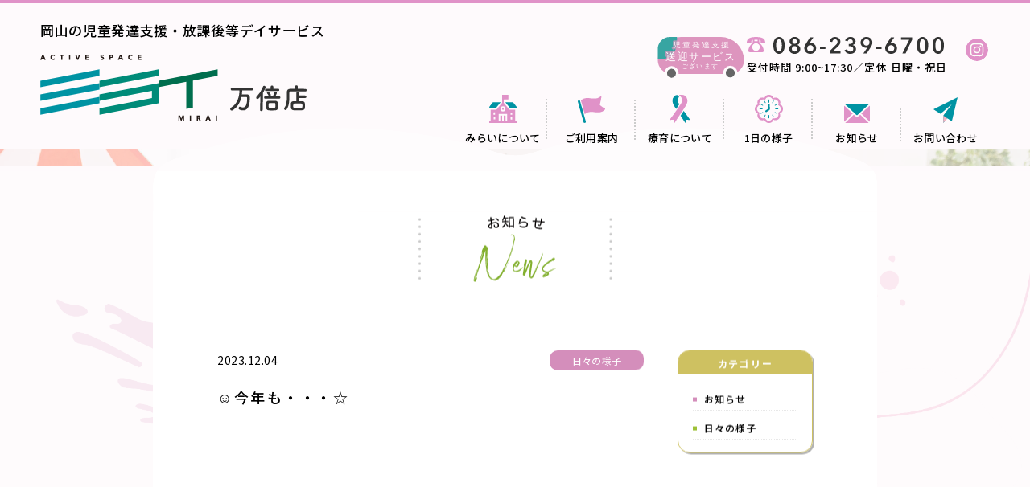

--- FILE ---
content_type: text/html; charset=UTF-8
request_url: https://manbai.mirai-ichi.net/%E2%98%BA%E4%BB%8A%E5%B9%B4%E3%82%82%E3%83%BB%E3%83%BB%E3%83%BB%E2%98%86/
body_size: 29812
content:
<!DOCTYPE html>
<html lang="ja">
  <head prefix="og: http://ogp.me/ns# article: http://ogp.me/ns/article#">
    <meta charset="utf-8">
    <meta http-equiv="X-UA-Compatible" content="IE=edge">
    <meta name="viewport" content="width=device-width, initial-scale=1, shrink-to-fit=no">
    <meta property="og:image" content="https://manbai.mirai-ichi.net/wp-content/themes/miraimanbai/assets/images/ogimage.png">
    <meta name="format-detection" content="telephone=no">
    <link rel="apple-touch-icon" sizes="57x57" href="https://manbai.mirai-ichi.net/wp-content/themes/miraimanbai/assets/images/favicon/apple-touch-icon-57x57.png">
    <link rel="apple-touch-icon" sizes="60x60" href="https://manbai.mirai-ichi.net/wp-content/themes/miraimanbai/assets/images/favicon/apple-touch-icon-60x60.png">
    <link rel="apple-touch-icon" sizes="72x72" href="https://manbai.mirai-ichi.net/wp-content/themes/miraimanbai/assets/images/favicon/apple-touch-icon-72x72.png">
    <link rel="apple-touch-icon" sizes="76x76" href="https://manbai.mirai-ichi.net/wp-content/themes/miraimanbai/assets/images/favicon/apple-touch-icon-76x76.png">
    <link rel="apple-touch-icon" sizes="114x114" href="https://manbai.mirai-ichi.net/wp-content/themes/miraimanbai/assets/images/favicon/apple-touch-icon-114x114.png">
    <link rel="apple-touch-icon" sizes="120x120" href="https://manbai.mirai-ichi.net/wp-content/themes/miraimanbai/assets/images/favicon/apple-touch-icon-120x120.png">
    <link rel="apple-touch-icon" sizes="144x144" href="https://manbai.mirai-ichi.net/wp-content/themes/miraimanbai/assets/images/favicon/apple-touch-icon-144x144.png">
    <link rel="apple-touch-icon" sizes="152x152" href="https://manbai.mirai-ichi.net/wp-content/themes/miraimanbai/assets/images/favicon/apple-touch-icon-152x152.png">
    <link rel="apple-touch-icon" sizes="167x167" href="https://manbai.mirai-ichi.net/wp-content/themes/miraimanbai/assets/images/favicon/apple-touch-icon-167x167.png">
    <link rel="apple-touch-icon" sizes="180x180" href="https://manbai.mirai-ichi.net/wp-content/themes/miraimanbai/assets/images/favicon/apple-touch-icon-180x180.png">
    <meta name="msapplication-TileColor" content="transparent">
    <meta name="msapplication-TileImage" content="https://manbai.mirai-ichi.net/wp-content/themes/miraimanbai/assets/images/favicon/mstile-144x144.png">
    <meta name="msapplication-config" content="https://manbai.mirai-ichi.net/wp-content/themes/miraimanbai/assets/images/favicon/browserconfig.xml">
    <link rel="icon" type="image/png" sizes="16x16" href="https://manbai.mirai-ichi.net/wp-content/themes/miraimanbai/assets/images/favicon/favicon-16x16.png">
    <link rel="icon" type="image/png" sizes="32x32" href="https://manbai.mirai-ichi.net/wp-content/themes/miraimanbai/assets/images/favicon/favicon-32x32.png">
    <link rel="icon" href="https://manbai.mirai-ichi.net/wp-content/themes/miraimanbai/assets/images/favicon/favicon.ico">
    <link rel="stylesheet" type="text/css" media="screen" href="https://manbai.mirai-ichi.net/wp-content/themes/miraimanbai/assets/css/normalize.css">
    <link href="//fonts.googleapis.com/css2?family=Noto+Sans+JP:wght@100;300;400;500;700;900&amp;display=swap" rel="stylesheet" type="text/css">
    <link href="//cdnjs.cloudflare.com/ajax/libs/animate.css/3.6.2/animate.min.css" rel="stylesheet" type="text/css">
    <link rel="stylesheet" type="text/css" media="screen" href="//cdnjs.cloudflare.com/ajax/libs/Swiper/5.4.5/css/swiper.min.css">
    <link rel="stylesheet" type="text/css" media="screen" href="https://manbai.mirai-ichi.net/wp-content/themes/miraimanbai/assets/css/main.css?=202212120650">
    <!-- Global site tag (gtag.js) - Google Analytics-->
    <script src="https://www.googletagmanager.com/gtag/js?id=G-ZTXJQ0NQRW" async></script>
    <script>
      window.dataLayer = window.dataLayer || [];
      function gtag(){dataLayer.push(arguments);}
      gtag('js', new Date());
      gtag('config', 'G-ZTXJQ0NQRW');
    </script>
		<!-- All in One SEO 4.1.7 -->
		<title>☺今年も・・・☆ | アクティブスペースみらい万倍店</title>
		<meta name="description" content="今年も残すところあと１か月。 あれこれ振り返ってみて、 一人ひとり「成長したな～！！」と感じる１２月。 子ども" />
		<meta name="robots" content="max-image-preview:large" />
		<link rel="canonical" href="https://manbai.mirai-ichi.net/%e2%98%ba%e4%bb%8a%e5%b9%b4%e3%82%82%e3%83%bb%e3%83%bb%e3%83%bb%e2%98%86/" />
		<meta property="og:locale" content="ja_JP" />
		<meta property="og:site_name" content="アクティブスペースみらい万倍店 | 児童発達支援 岡山" />
		<meta property="og:type" content="article" />
		<meta property="og:title" content="☺今年も・・・☆ | アクティブスペースみらい万倍店" />
		<meta property="og:description" content="今年も残すところあと１か月。 あれこれ振り返ってみて、 一人ひとり「成長したな～！！」と感じる１２月。 子ども" />
		<meta property="og:url" content="https://manbai.mirai-ichi.net/%e2%98%ba%e4%bb%8a%e5%b9%b4%e3%82%82%e3%83%bb%e3%83%bb%e3%83%bb%e2%98%86/" />
		<meta property="article:published_time" content="2023-12-04T01:15:45+00:00" />
		<meta property="article:modified_time" content="2023-12-04T01:15:47+00:00" />
		<meta name="twitter:card" content="summary" />
		<meta name="twitter:title" content="☺今年も・・・☆ | アクティブスペースみらい万倍店" />
		<meta name="twitter:description" content="今年も残すところあと１か月。 あれこれ振り返ってみて、 一人ひとり「成長したな～！！」と感じる１２月。 子ども" />
		<script type="application/ld+json" class="aioseo-schema">
			{"@context":"https:\/\/schema.org","@graph":[{"@type":"WebSite","@id":"https:\/\/manbai.mirai-ichi.net\/#website","url":"https:\/\/manbai.mirai-ichi.net\/","name":"\u30a2\u30af\u30c6\u30a3\u30d6\u30b9\u30da\u30fc\u30b9\u307f\u3089\u3044\u4e07\u500d\u5e97","description":"\u5150\u7ae5\u767a\u9054\u652f\u63f4 \u5ca1\u5c71","inLanguage":"ja","publisher":{"@id":"https:\/\/manbai.mirai-ichi.net\/#organization"}},{"@type":"Organization","@id":"https:\/\/manbai.mirai-ichi.net\/#organization","name":"\u30a2\u30af\u30c6\u30a3\u30d6\u30b9\u30da\u30fc\u30b9\u307f\u3089\u3044\u4e07\u500d\u5e97","url":"https:\/\/manbai.mirai-ichi.net\/"},{"@type":"BreadcrumbList","@id":"https:\/\/manbai.mirai-ichi.net\/%e2%98%ba%e4%bb%8a%e5%b9%b4%e3%82%82%e3%83%bb%e3%83%bb%e3%83%bb%e2%98%86\/#breadcrumblist","itemListElement":[{"@type":"ListItem","@id":"https:\/\/manbai.mirai-ichi.net\/#listItem","position":1,"item":{"@type":"WebPage","@id":"https:\/\/manbai.mirai-ichi.net\/","name":"\u30db\u30fc\u30e0","description":"\u5ca1\u5c71\u5e02\u306e\u653e\u8ab2\u5f8c\u7b49\u30c7\u30a4\u30b5\u30fc\u30d3\u30b9\u300c\u30a2\u30af\u30c6\u30a3\u30d6\u30b9\u30da\u30fc\u30b9\u307f\u3089\u3044\u4e07\u500d\u5e97\u300d\u306f\u3001\u904b\u52d5\u7528\u5177\u3084\u30d0\u30e9\u30f3\u30b9\u7528\u5177\u3092\u7528\u3044\u305f\u30c8\u30ec\u30fc\u30cb\u30f3\u30b0\u3092\u697d\u3057\u307f\u306a\u304c\u3089\u57fa\u672c\u7684\u904b\u52d5\u795e\u7d4c\u306e\u5411\u4e0a\u3084\u5b66\u7fd2\u610f\u6b32\u306e\u5411\u4e0a\u3001\u30b3\u30df\u30e5\u30cb\u30b1\u30fc\u30b7\u30e7\u30f3\u80fd\u529b\u30a2\u30c3\u30d7\u306b\u3064\u306a\u3052\u307e\u3059\u3002\u3053\u3069\u3082\u305f\u3061\u306e\u300c\u3059\u304d\u300d\u306b\u306f\u7121\u9650\u5927\u306e\u53ef\u80fd\u6027\u304c\u3042\u308a\u307e\u3059\u3002\u307f\u3089\u3044\u306f\u305d\u306e\u300c\u3059\u304d\u306e\u5148\u3078\u300d\u3064\u306a\u3052\u3066\u3044\u3051\u308b\u5834\u6240\u3067\u3059\u3002","url":"https:\/\/manbai.mirai-ichi.net\/"},"nextItem":"https:\/\/manbai.mirai-ichi.net\/%e2%98%ba%e4%bb%8a%e5%b9%b4%e3%82%82%e3%83%bb%e3%83%bb%e3%83%bb%e2%98%86\/#listItem"},{"@type":"ListItem","@id":"https:\/\/manbai.mirai-ichi.net\/%e2%98%ba%e4%bb%8a%e5%b9%b4%e3%82%82%e3%83%bb%e3%83%bb%e3%83%bb%e2%98%86\/#listItem","position":2,"item":{"@type":"WebPage","@id":"https:\/\/manbai.mirai-ichi.net\/%e2%98%ba%e4%bb%8a%e5%b9%b4%e3%82%82%e3%83%bb%e3%83%bb%e3%83%bb%e2%98%86\/","name":"\u263a\u4eca\u5e74\u3082\u30fb\u30fb\u30fb\u2606","description":"\u4eca\u5e74\u3082\u6b8b\u3059\u3068\u3053\u308d\u3042\u3068\uff11\u304b\u6708\u3002 \u3042\u308c\u3053\u308c\u632f\u308a\u8fd4\u3063\u3066\u307f\u3066\u3001 \u4e00\u4eba\u3072\u3068\u308a\u300c\u6210\u9577\u3057\u305f\u306a\uff5e\uff01\uff01\u300d\u3068\u611f\u3058\u308b\uff11\uff12\u6708\u3002 \u5b50\u3069\u3082","url":"https:\/\/manbai.mirai-ichi.net\/%e2%98%ba%e4%bb%8a%e5%b9%b4%e3%82%82%e3%83%bb%e3%83%bb%e3%83%bb%e2%98%86\/"},"previousItem":"https:\/\/manbai.mirai-ichi.net\/#listItem"}]},{"@type":"Person","@id":"https:\/\/manbai.mirai-ichi.net\/author\/miraimanbai\/#author","url":"https:\/\/manbai.mirai-ichi.net\/author\/miraimanbai\/","name":"miraimanbai","image":{"@type":"ImageObject","@id":"https:\/\/manbai.mirai-ichi.net\/%e2%98%ba%e4%bb%8a%e5%b9%b4%e3%82%82%e3%83%bb%e3%83%bb%e3%83%bb%e2%98%86\/#authorImage","url":"https:\/\/secure.gravatar.com\/avatar\/3083045216179def88dc95f2bc71547b?s=96&d=mm&r=g","width":96,"height":96,"caption":"miraimanbai"}},{"@type":"WebPage","@id":"https:\/\/manbai.mirai-ichi.net\/%e2%98%ba%e4%bb%8a%e5%b9%b4%e3%82%82%e3%83%bb%e3%83%bb%e3%83%bb%e2%98%86\/#webpage","url":"https:\/\/manbai.mirai-ichi.net\/%e2%98%ba%e4%bb%8a%e5%b9%b4%e3%82%82%e3%83%bb%e3%83%bb%e3%83%bb%e2%98%86\/","name":"\u263a\u4eca\u5e74\u3082\u30fb\u30fb\u30fb\u2606 | \u30a2\u30af\u30c6\u30a3\u30d6\u30b9\u30da\u30fc\u30b9\u307f\u3089\u3044\u4e07\u500d\u5e97","description":"\u4eca\u5e74\u3082\u6b8b\u3059\u3068\u3053\u308d\u3042\u3068\uff11\u304b\u6708\u3002 \u3042\u308c\u3053\u308c\u632f\u308a\u8fd4\u3063\u3066\u307f\u3066\u3001 \u4e00\u4eba\u3072\u3068\u308a\u300c\u6210\u9577\u3057\u305f\u306a\uff5e\uff01\uff01\u300d\u3068\u611f\u3058\u308b\uff11\uff12\u6708\u3002 \u5b50\u3069\u3082","inLanguage":"ja","isPartOf":{"@id":"https:\/\/manbai.mirai-ichi.net\/#website"},"breadcrumb":{"@id":"https:\/\/manbai.mirai-ichi.net\/%e2%98%ba%e4%bb%8a%e5%b9%b4%e3%82%82%e3%83%bb%e3%83%bb%e3%83%bb%e2%98%86\/#breadcrumblist"},"author":"https:\/\/manbai.mirai-ichi.net\/author\/miraimanbai\/#author","creator":"https:\/\/manbai.mirai-ichi.net\/author\/miraimanbai\/#author","datePublished":"2023-12-04T01:15:45+09:00","dateModified":"2023-12-04T01:15:47+09:00"},{"@type":"BlogPosting","@id":"https:\/\/manbai.mirai-ichi.net\/%e2%98%ba%e4%bb%8a%e5%b9%b4%e3%82%82%e3%83%bb%e3%83%bb%e3%83%bb%e2%98%86\/#blogposting","name":"\u263a\u4eca\u5e74\u3082\u30fb\u30fb\u30fb\u2606 | \u30a2\u30af\u30c6\u30a3\u30d6\u30b9\u30da\u30fc\u30b9\u307f\u3089\u3044\u4e07\u500d\u5e97","description":"\u4eca\u5e74\u3082\u6b8b\u3059\u3068\u3053\u308d\u3042\u3068\uff11\u304b\u6708\u3002 \u3042\u308c\u3053\u308c\u632f\u308a\u8fd4\u3063\u3066\u307f\u3066\u3001 \u4e00\u4eba\u3072\u3068\u308a\u300c\u6210\u9577\u3057\u305f\u306a\uff5e\uff01\uff01\u300d\u3068\u611f\u3058\u308b\uff11\uff12\u6708\u3002 \u5b50\u3069\u3082","inLanguage":"ja","headline":"\u263a\u4eca\u5e74\u3082\u30fb\u30fb\u30fb\u2606","author":{"@id":"https:\/\/manbai.mirai-ichi.net\/author\/miraimanbai\/#author"},"publisher":{"@id":"https:\/\/manbai.mirai-ichi.net\/#organization"},"datePublished":"2023-12-04T01:15:45+09:00","dateModified":"2023-12-04T01:15:47+09:00","articleSection":"\u65e5\u3005\u306e\u69d8\u5b50","mainEntityOfPage":{"@id":"https:\/\/manbai.mirai-ichi.net\/%e2%98%ba%e4%bb%8a%e5%b9%b4%e3%82%82%e3%83%bb%e3%83%bb%e3%83%bb%e2%98%86\/#webpage"},"isPartOf":{"@id":"https:\/\/manbai.mirai-ichi.net\/%e2%98%ba%e4%bb%8a%e5%b9%b4%e3%82%82%e3%83%bb%e3%83%bb%e3%83%bb%e2%98%86\/#webpage"},"image":{"@type":"ImageObject","@id":"https:\/\/manbai.mirai-ichi.net\/#articleImage","url":"https:\/\/manbai.mirai-ichi.net\/wp-content\/uploads\/2023\/12\/5.12.2.jpg","width":2560,"height":2560}}]}
		</script>
		<!-- All in One SEO -->

<link rel='dns-prefetch' href='//s.w.org' />
		<script type="text/javascript">
			window._wpemojiSettings = {"baseUrl":"https:\/\/s.w.org\/images\/core\/emoji\/13.1.0\/72x72\/","ext":".png","svgUrl":"https:\/\/s.w.org\/images\/core\/emoji\/13.1.0\/svg\/","svgExt":".svg","source":{"concatemoji":"https:\/\/manbai.mirai-ichi.net\/wp-includes\/js\/wp-emoji-release.min.js?ver=5.8.2"}};
			!function(e,a,t){var n,r,o,i=a.createElement("canvas"),p=i.getContext&&i.getContext("2d");function s(e,t){var a=String.fromCharCode;p.clearRect(0,0,i.width,i.height),p.fillText(a.apply(this,e),0,0);e=i.toDataURL();return p.clearRect(0,0,i.width,i.height),p.fillText(a.apply(this,t),0,0),e===i.toDataURL()}function c(e){var t=a.createElement("script");t.src=e,t.defer=t.type="text/javascript",a.getElementsByTagName("head")[0].appendChild(t)}for(o=Array("flag","emoji"),t.supports={everything:!0,everythingExceptFlag:!0},r=0;r<o.length;r++)t.supports[o[r]]=function(e){if(!p||!p.fillText)return!1;switch(p.textBaseline="top",p.font="600 32px Arial",e){case"flag":return s([127987,65039,8205,9895,65039],[127987,65039,8203,9895,65039])?!1:!s([55356,56826,55356,56819],[55356,56826,8203,55356,56819])&&!s([55356,57332,56128,56423,56128,56418,56128,56421,56128,56430,56128,56423,56128,56447],[55356,57332,8203,56128,56423,8203,56128,56418,8203,56128,56421,8203,56128,56430,8203,56128,56423,8203,56128,56447]);case"emoji":return!s([10084,65039,8205,55357,56613],[10084,65039,8203,55357,56613])}return!1}(o[r]),t.supports.everything=t.supports.everything&&t.supports[o[r]],"flag"!==o[r]&&(t.supports.everythingExceptFlag=t.supports.everythingExceptFlag&&t.supports[o[r]]);t.supports.everythingExceptFlag=t.supports.everythingExceptFlag&&!t.supports.flag,t.DOMReady=!1,t.readyCallback=function(){t.DOMReady=!0},t.supports.everything||(n=function(){t.readyCallback()},a.addEventListener?(a.addEventListener("DOMContentLoaded",n,!1),e.addEventListener("load",n,!1)):(e.attachEvent("onload",n),a.attachEvent("onreadystatechange",function(){"complete"===a.readyState&&t.readyCallback()})),(n=t.source||{}).concatemoji?c(n.concatemoji):n.wpemoji&&n.twemoji&&(c(n.twemoji),c(n.wpemoji)))}(window,document,window._wpemojiSettings);
		</script>
		<link rel="https://api.w.org/" href="https://manbai.mirai-ichi.net/wp-json/" /><link rel="alternate" type="application/json" href="https://manbai.mirai-ichi.net/wp-json/wp/v2/posts/389" /><link rel='shortlink' href='https://manbai.mirai-ichi.net/?p=389' />
<link rel="alternate" type="application/json+oembed" href="https://manbai.mirai-ichi.net/wp-json/oembed/1.0/embed?url=https%3A%2F%2Fmanbai.mirai-ichi.net%2F%25e2%2598%25ba%25e4%25bb%258a%25e5%25b9%25b4%25e3%2582%2582%25e3%2583%25bb%25e3%2583%25bb%25e3%2583%25bb%25e2%2598%2586%2F" />
<link rel="alternate" type="text/xml+oembed" href="https://manbai.mirai-ichi.net/wp-json/oembed/1.0/embed?url=https%3A%2F%2Fmanbai.mirai-ichi.net%2F%25e2%2598%25ba%25e4%25bb%258a%25e5%25b9%25b4%25e3%2582%2582%25e3%2583%25bb%25e3%2583%25bb%25e3%2583%25bb%25e2%2598%2586%2F&#038;format=xml" />
		<style type="text/css" id="wp-custom-css">
			img.emoji{
	width:1em;
}		</style>
		  </head>
  <body class="news-detail">
    <div class="news-detail" id="container"><header class="header news-detail">
  <div class="inner">
    <div class="box-l">
      <h1 class="logo"><a href="https://manbai.mirai-ichi.net/"><span class="ja">岡山の児童発達支援・放課後等デイサービス</span><span class="logo-svg">
            <svg id="logo-header" data-name="Active Space MIRAI" viewbox="0 0 331.29 81.72">
              <defs>
                <style>.logo-header1{fill:#333;}.logo-header2{fill:#231815;}.logo-header3{fill:#0093a3;}.logo-header4{fill:#008b79;}.logo-header5{fill:#006e4e;}</style>
              </defs>
              <path class="logo-header1" d="M301.42,113.32a48,48,0,0,1-.46,4.93c1.38,0,3,0,4.55,0h1.85c2.18,0,3.54,1.55,3.54,4,0,11.74-3.27,15.87-8.52,15.87a12.42,12.42,0,0,1-4.46-.9,1.68,1.68,0,0,1-1-1.69c0-1,.56-2,1.48-2a1.39,1.39,0,0,1,.63.14,8,8,0,0,0,3.3.83c4.1,0,5.19-5.33,5.19-11.66,0-1-.56-1.37-1.22-1.37h-1.13c-1.58,0-3.37,0-4.79,0-1.65,7.34-5.18,13.06-11.13,16.62a1.78,1.78,0,0,1-1,.29,2,2,0,0,1-1.82-2,1.89,1.89,0,0,1,1-1.65c7.59-4.29,10.44-13,10.57-21.46l-9.35.11h0a1.6,1.6,0,0,1-1.59-1.73A1.62,1.62,0,0,1,288.7,110h24.68a1.59,1.59,0,0,1,1.48,1.76,1.51,1.51,0,0,1-1.48,1.69Z" transform="translate(-50.17 -69)"></path>
              <path class="logo-header1" d="M324,120.78c-2.24,2.87-3,3.23-3.7,3.23a1.58,1.58,0,0,1-1.55-1.62,1.84,1.84,0,0,1,.56-1.29,32.81,32.81,0,0,0,7.9-12.35,1.6,1.6,0,0,1,1.48-1.15,1.85,1.85,0,0,1,1.82,1.8c0,1-2.18,4.9-3.27,6.7l-.36,21.23A1.62,1.62,0,0,1,325.2,139a1.51,1.51,0,0,1-1.62-1.54v-.08Zm6,2.8a1.34,1.34,0,0,1-1.46-1.37A1.44,1.44,0,0,1,330,120.7h5a1.42,1.42,0,0,1-.79-.82,9.49,9.49,0,0,0-1.79-2.78,1.21,1.21,0,0,1-.36-.82,1.56,1.56,0,0,1,1.55-1.41c1.26,0,3.41,3.1,3.41,4.25a1.63,1.63,0,0,1-1.16,1.58h3.67a33.7,33.7,0,0,0,1.85-4.86,1.37,1.37,0,0,1,1.38-1.11,1.76,1.76,0,0,1,1.82,1.58c0,.65-1.29,3.06-2.05,4.39h4.93a1.44,1.44,0,0,1,0,2.88Zm1.19-9.36a1.36,1.36,0,0,1-1.49-1.4,1.46,1.46,0,0,1,1.49-1.51h5.55l0-2.56a1.68,1.68,0,0,1,3.34,0l0,2.56h6.14a1.46,1.46,0,0,1,0,2.91Zm7.33,23.94c-6.34,0-7.4-.11-7.4-5,0-1.33.07-2.55.1-3.74a3.1,3.1,0,0,1,3.27-3.13c1,0,2.34-.08,3.67-.08,1.58,0,3.17,0,4.26.08a3.25,3.25,0,0,1,3.33,3c.07,1.37.14,2.84.14,4.21,0,2.05-.14,4.32-3.41,4.57C341.52,138.12,340,138.16,338.55,138.16Zm4.06-8.06c-.06-1.12-.3-1.12-4.09-1.12-1.09,0-2.18,0-2.84,0-1.36,0-1.39.61-1.39,3.81,0,2.27,0,2.34,4.33,2.34,4,0,4.06,0,4.06-2.8C342.68,131.61,342.65,130.82,342.61,130.1Z" transform="translate(-50.17 -69)"></path>
              <path class="logo-header1" d="M379.88,114.66c-2.51-.08-7.77-.11-12.16-.11-2.54,0-4.79,0-6.08,0s-1.58.65-1.58,1.66c-.07,6.59.39,15.41-3.34,20.59a1.74,1.74,0,0,1-3.24-.79,1.51,1.51,0,0,1,.3-.83c2.74-3.74,3.17-9,3.17-14,0-1.77,0-3.53-.07-5.19v-.1c0-2.92,1.29-4.43,4.3-4.47,1.55,0,3.63,0,5.91,0v-2.63a1.72,1.72,0,1,1,3.44,0v2.66c3.7,0,7.33,0,9.38.07a1.47,1.47,0,0,1,1.55,1.55,1.52,1.52,0,0,1-1.55,1.59Zm-8.2,8.09v4c1.56,0,3.08,0,4.36.08a3.35,3.35,0,0,1,3.34,3.09c0,.72.07,1.44.07,2.16s0,1.48-.07,2.31a3.57,3.57,0,0,1-3.5,3.52c-1.78.08-3.64.11-5.42.11s-3.5,0-5-.11a3.41,3.41,0,0,1-3.57-3.49c0-.76,0-1.4,0-1.94,0-.79,0-1.48,0-2.27a3.33,3.33,0,0,1,3.5-3.38c.93,0,2.05-.08,3.24-.08l0-9.86a1.44,1.44,0,0,1,1.55-1.51,1.52,1.52,0,0,1,1.62,1.51l0,2.81h8a1.55,1.55,0,0,1,0,3.09Zm4.66,9.51c0-1.87-.07-2.59-1.49-2.63-1.09,0-2.44-.07-3.83-.07-1.68,0-3.4,0-4.79.07-1.22,0-1.42.86-1.42,2.66,0,.4,0,.8,0,1.23.09,1.47.62,1.47,5.88,1.47,4.69,0,5.51,0,5.58-1.47C376.34,133.05,376.34,132.65,376.34,132.26Z" transform="translate(-50.17 -69)"></path>
              <path class="logo-header2" d="M227.72,150.72l0-4.44h0l-1.63,4.44H225l-1.58-4.44h0l0,4.44H222v-6.27h2.16l1.42,4h0l1.37-4h2.19v6.27Z" transform="translate(-50.17 -69)"></path>
              <path class="logo-header2" d="M236.21,150.72v-6.27h1.52v6.27Z" transform="translate(-50.17 -69)"></path>
              <path class="logo-header2" d="M248.1,150.72l-1.36-2.49h-.52v2.49h-1.48v-6.27h2.4a4.31,4.31,0,0,1,.88.09,2.39,2.39,0,0,1,.77.31,1.61,1.61,0,0,1,.54.59,1.76,1.76,0,0,1,.21.9,1.66,1.66,0,0,1-.35,1.07,2,2,0,0,1-.95.63l1.64,2.68Zm-.06-4.35A.64.64,0,0,0,248,146a.79.79,0,0,0-.24-.21.91.91,0,0,0-.33-.1l-.35,0h-.82v1.46h.73l.38,0a1.37,1.37,0,0,0,.36-.11.71.71,0,0,0,.26-.23A.67.67,0,0,0,248,146.37Z" transform="translate(-50.17 -69)"></path>
              <path class="logo-header2" d="M260.59,150.72l-.49-1.23h-2.43l-.46,1.23h-1.64l2.63-6.27h1.47l2.6,6.27Zm-1.68-4.6-.8,2.15h1.58Z" transform="translate(-50.17 -69)"></path>
              <path class="logo-header2" d="M268.51,150.72v-6.27H270v6.27Z" transform="translate(-50.17 -69)"></path>
              <path class="logo-header2" d="M55.2,75.44l-.49-1.23H52.28l-.46,1.23H50.17l2.63-6.27h1.47l2.61,6.27Zm-1.69-4.6L52.71,73h1.58Z" transform="translate(-50.17 -69)"></path>
              <path class="logo-header2" d="M67.61,75.33a3.32,3.32,0,0,1-1.41.28,3.67,3.67,0,0,1-1.34-.24,3.06,3.06,0,0,1-1.07-.68,3.09,3.09,0,0,1-.71-1,3.4,3.4,0,0,1-.25-1.34,3.35,3.35,0,0,1,.26-1.37,2.94,2.94,0,0,1,.72-1,3.14,3.14,0,0,1,1.08-.66A3.89,3.89,0,0,1,66.23,69a4,4,0,0,1,1.31.23,2.64,2.64,0,0,1,1,.69l-1,1a1.2,1.2,0,0,0-.56-.43,1.78,1.78,0,0,0-2,.4,1.88,1.88,0,0,0-.37.61,2.11,2.11,0,0,0-.14.77,2.21,2.21,0,0,0,.14.78,1.88,1.88,0,0,0,.36.6,1.78,1.78,0,0,0,.57.4,1.89,1.89,0,0,0,.72.14A1.61,1.61,0,0,0,67,74a1.44,1.44,0,0,0,.54-.46l1.06,1A2.91,2.91,0,0,1,67.61,75.33Z" transform="translate(-50.17 -69)"></path>
              <path class="logo-header2" d="M77.69,70.46v5H76.17v-5H74.4V69.17h5.06v1.29Z" transform="translate(-50.17 -69)"></path>
              <path class="logo-header2" d="M85.87,75.44V69.17h1.52v6.27Z" transform="translate(-50.17 -69)"></path>
              <path class="logo-header2" d="M97.51,75.44H96l-2.38-6.27h1.7l1.46,4.45h0l1.45-4.45h1.67Z" transform="translate(-50.17 -69)"></path>
              <path class="logo-header2" d="M106.16,75.44V69.17h4.22v1.27h-2.75v1.19h2.6v1.22h-2.6v1.3h2.91v1.29Z" transform="translate(-50.17 -69)"></path>
              <path class="logo-header2" d="M128.5,70.8a1.33,1.33,0,0,0-.5-.4,1.58,1.58,0,0,0-.61-.14l-.31,0a.73.73,0,0,0-.28.1.61.61,0,0,0-.2.19.5.5,0,0,0-.09.31.44.44,0,0,0,.07.26.57.57,0,0,0,.19.19l.31.15.4.13.66.24a2.39,2.39,0,0,1,.63.34,1.71,1.71,0,0,1,.47.53,1.55,1.55,0,0,1,.19.78,2.13,2.13,0,0,1-.2.94,1.9,1.9,0,0,1-.54.65,2.22,2.22,0,0,1-.77.38,3.37,3.37,0,0,1-.9.12,3.87,3.87,0,0,1-1.3-.23,2.71,2.71,0,0,1-1-.67l1-1a1.63,1.63,0,0,0,.61.47,1.6,1.6,0,0,0,.74.19,1.69,1.69,0,0,0,.33,0,.79.79,0,0,0,.28-.12.48.48,0,0,0,.19-.21.66.66,0,0,0,.07-.32.49.49,0,0,0-.09-.3.81.81,0,0,0-.25-.23,2,2,0,0,0-.41-.18l-.55-.18-.59-.23a2,2,0,0,1-.51-.35,1.59,1.59,0,0,1-.37-.5A1.75,1.75,0,0,1,125,71a1.73,1.73,0,0,1,.77-1.51,2.3,2.3,0,0,1,.78-.35,3.7,3.7,0,0,1,.87-.11,3.25,3.25,0,0,1,1.09.19,2.88,2.88,0,0,1,1,.58Z" transform="translate(-50.17 -69)"></path>
              <path class="logo-header2" d="M140.9,71.1a1.88,1.88,0,0,1-.2.93,1.67,1.67,0,0,1-.55.6,2.3,2.3,0,0,1-.8.34,4.1,4.1,0,0,1-.94.11h-.75v2.36h-1.52V69.17h2.31a4.22,4.22,0,0,1,1,.1,2.3,2.3,0,0,1,.78.33,1.56,1.56,0,0,1,.52.59A1.94,1.94,0,0,1,140.9,71.1Zm-1.51,0a.64.64,0,0,0-.09-.36.66.66,0,0,0-.24-.23,1.13,1.13,0,0,0-.34-.1,2.6,2.6,0,0,0-.4,0h-.66v1.48h.64a2.73,2.73,0,0,0,.41,0,1.33,1.33,0,0,0,.35-.13.76.76,0,0,0,.24-.23A.7.7,0,0,0,139.39,71.11Z" transform="translate(-50.17 -69)"></path>
              <path class="logo-header2" d="M151.79,75.44l-.49-1.23h-2.43l-.46,1.23h-1.65l2.63-6.27h1.48l2.6,6.27Zm-1.69-4.6L149.31,73h1.57Z" transform="translate(-50.17 -69)"></path>
              <path class="logo-header2" d="M164.2,75.33a3.26,3.26,0,0,1-1.41.28,3.67,3.67,0,0,1-1.34-.24,3.06,3.06,0,0,1-1.07-.68,3.24,3.24,0,0,1-.71-1,3.4,3.4,0,0,1-.25-1.34,3.35,3.35,0,0,1,.26-1.37,2.94,2.94,0,0,1,.72-1,3.14,3.14,0,0,1,1.08-.66,3.93,3.93,0,0,1,1.34-.23,4,4,0,0,1,1.31.23,2.57,2.57,0,0,1,1,.69l-1,1a1.2,1.2,0,0,0-.56-.43,1.74,1.74,0,0,0-.71-.15,1.77,1.77,0,0,0-1.3.55,1.88,1.88,0,0,0-.37.61,2.11,2.11,0,0,0-.13.77,2.2,2.2,0,0,0,.13.78,1.74,1.74,0,0,0,.37.6,1.63,1.63,0,0,0,.56.4,1.89,1.89,0,0,0,.72.14,1.67,1.67,0,0,0,.79-.18,1.61,1.61,0,0,0,.54-.46l1,1A2.91,2.91,0,0,1,164.2,75.33Z" transform="translate(-50.17 -69)"></path>
              <path class="logo-header2" d="M171.59,75.44V69.17h4.22v1.27h-2.75v1.19h2.6v1.22h-2.6v1.3H176v1.29Z" transform="translate(-50.17 -69)"></path>
              <polygon class="logo-header3" points="0.21 40.31 73.69 26.18 73.69 18.21 0.21 32.34 0.21 40.31"></polygon>
              <polygon class="logo-header3" points="0.21 57.36 73.69 43.23 73.69 35.26 0.21 49.39 0.21 57.36"></polygon>
              <polygon class="logo-header3" points="0.21 74.41 73.69 60.28 73.69 52.31 0.21 66.44 0.21 74.41"></polygon>
              <polygon class="logo-header4" points="73.69 40.31 147.17 26.18 147.17 18.21 73.69 32.34 73.69 40.31"></polygon>
              <polygon class="logo-header4" points="73.69 49.39 73.69 57.36 138.93 44.81 138.93 53.89 73.69 66.44 73.69 74.41 147.17 60.28 147.17 35.26 73.69 49.39"></polygon>
              <polygon class="logo-header5" points="220.65 18.21 147.17 32.34 147.17 40.31 181.66 33.68 181.66 67.34 189.89 65.76 189.89 32.09 220.65 26.18 220.65 18.21"></polygon>
            </svg></span><!-- </a></h1> -->

		  </a></h1>

    </div>
    <div class="box-r">
      <div class="elem-tel"><!-- バス -->
<svg class="sp_no" width="114px" height="54px" xmlns="http://www.w3.org/2000/svg" viewBox="0 0 45.96 23.18"><defs><style>.cls-1{fill:#dd95be;}.cls-2{fill:#37a5a2;}.cls-3,.cls-6,.cls-7{fill:none;}.cls-3{stroke:#fefbfc;stroke-width:2.83px;}.cls-4{fill:#666;}.cls-5{opacity:0.71;}.cls-6,.cls-9{font-size:4px;letter-spacing:0.18em;}.cls-6,.cls-7{stroke:#dd95be;stroke-linejoin:round;stroke-width:1.42px;}.cls-10,.cls-6,.cls-7,.cls-9{font-family:HiraginoSans-W6-83pv-RKSJ-H, Hiragino Sans;}.cls-10,.cls-7{font-size:5.6px;letter-spacing:0.12em;}.cls-8{font-size:3.6px;letter-spacing:0.16em;}.cls-10,.cls-9{fill:#fff;}</style></defs><g id="レイヤー_2" data-name="レイヤー 2"><g id="レイヤー_1-2" data-name="レイヤー 1"><path class="cls-1" d="M12.47,0h21A12.47,12.47,0,0,1,46,12.47v0a7.3,7.3,0,0,1-7.3,7.3H7.3A7.3,7.3,0,0,1,0,12.47v0A12.47,12.47,0,0,1,12.47,0Z"/><path class="cls-2" d="M10.23,0H6.31A6.43,6.43,0,0,0,0,6.72v4.89C9.33,12.87,10.48,5.09,10.23,0Z"/><circle class="cls-3" cx="7.3" cy="19.37" r="2.4"/><circle class="cls-3" cx="38.66" cy="19.2" r="2.4"/><circle class="cls-4" cx="7.3" cy="19.37" r="2.4"/><circle class="cls-4" cx="38.66" cy="19.2" r="2.4"/><g class="cls-5"><text class="cls-6" transform="translate(8.02 5.7) scale(1.06 1)">児童発達支援</text><text class="cls-7" transform="translate(4.17 12.3)">送迎サービス<tspan class="cls-8" x="8.33" y="4.64">ございます</tspan></text></g><text class="cls-9" transform="translate(8.02 5.7) scale(1.06 1)">児童発達支援</text><text class="cls-10" transform="translate(4.17 12.3)">送迎サービス<tspan class="cls-8" x="8.33" y="4.64">ございます</tspan></text></g></g></svg>
        <p class="tel"><span class="num">
            <svg id="icon-tel" data-name="TEL ICON" xmlns="http://www.w3.org/2000/svg" viewbox="0 0 19.97 16.35">
              <defs>
                <style>.icon-tel1{fill:#e092c8;}</style>
              </defs>
              <path class="icon-tel1" d="M980.79,30c-6.56,0-8.42,1.88-9.21,3a7.43,7.43,0,0,0-.77,2.47,1,1,0,0,0,1,1.09h3a1,1,0,0,0,1.05-1.09s0-.87,0-1.3c0-1,1.08-1.11,1.45-1.11v1.79c0,1.87-1.86,2.61-3.56,5.54a13.17,13.17,0,0,0-1.33,4.23A1.65,1.65,0,0,0,974,46.3h13.53a1.65,1.65,0,0,0,1.66-1.75,13.17,13.17,0,0,0-1.33-4.23c-1.7-2.93-3.56-3.67-3.56-5.54V33c.35,0,1.45.16,1.45,1.11,0,.43,0,1.3,0,1.3a1,1,0,0,0,1,1.09h3a1,1,0,0,0,1-1.09,7.43,7.43,0,0,0-.77-2.47C989.22,31.84,987.35,30,980.79,30ZM979,33h3.57V34.4H979Zm5.91,7.8a4.12,4.12,0,1,1-4.12-4.12A4.11,4.11,0,0,1,984.91,40.79Z" transform="translate(-970.81 -29.96)"></path>
            </svg>
            <svg id="num-tel" data-name="TEL" xmlns="http://www.w3.org/2000/svg" viewbox="0 0 218.41 21.64">
              <defs>
                <style>.num-tel1{fill:#333;}</style>
              </defs>
              <path class="num-tel1" d="M1014.08-33.15a19.44,19.44,0,0,1-.48,4.51,10.45,10.45,0,0,1-1.4,3.4,6.44,6.44,0,0,1-2.26,2.15,6.22,6.22,0,0,1-3.1.76,6.26,6.26,0,0,1-3.11-.76,6.55,6.55,0,0,1-2.3-2.15,10.45,10.45,0,0,1-1.41-3.4,19.44,19.44,0,0,1-.48-4.51,19.44,19.44,0,0,1,.48-4.51,10.45,10.45,0,0,1,1.41-3.4,6.55,6.55,0,0,1,2.3-2.15,6.26,6.26,0,0,1,3.11-.76,6.22,6.22,0,0,1,3.1.76,6.44,6.44,0,0,1,2.26,2.15,10.45,10.45,0,0,1,1.4,3.4A19.44,19.44,0,0,1,1014.08-33.15Zm-3.58,0c0-.72,0-1.53-.13-2.44a11.89,11.89,0,0,0-.52-2.59,5.69,5.69,0,0,0-1.12-2,2.42,2.42,0,0,0-1.89-.83,2.43,2.43,0,0,0-1.92.83,5.69,5.69,0,0,0-1.12,2,13.21,13.21,0,0,0-.54,2.59,22.32,22.32,0,0,0-.14,2.44,22.32,22.32,0,0,0,.14,2.44,12.47,12.47,0,0,0,.54,2.56,5.72,5.72,0,0,0,1.12,2,2.39,2.39,0,0,0,1.92.83,2.39,2.39,0,0,0,1.89-.83,5.72,5.72,0,0,0,1.12-2,11.28,11.28,0,0,0,.52-2.56C1010.46-31.62,1010.5-32.43,1010.5-33.15Z" transform="translate(-999.54 43.97)"></path>
              <path class="num-tel1" d="M1026.86-44a8.42,8.42,0,0,1,2.53.38,6.06,6.06,0,0,1,2.07,1.11,5.14,5.14,0,0,1,1.39,1.75,5.24,5.24,0,0,1,.51,2.35,4.87,4.87,0,0,1-.89,3,4.65,4.65,0,0,1-2.28,1.66v.06a4.83,4.83,0,0,1,1.51.65,4.78,4.78,0,0,1,1.22,1.11,5,5,0,0,1,.83,1.47,4.84,4.84,0,0,1,.31,1.77,6.18,6.18,0,0,1-.57,2.72,5.8,5.8,0,0,1-1.54,2,6.58,6.58,0,0,1-2.28,1.22,9.41,9.41,0,0,1-2.79.41,9.48,9.48,0,0,1-2.8-.41A6.58,6.58,0,0,1,1021.8-24a5.92,5.92,0,0,1-1.54-2,6.18,6.18,0,0,1-.57-2.72,5.17,5.17,0,0,1,.32-1.83,5.19,5.19,0,0,1,.86-1.49,5,5,0,0,1,1.24-1.06,5.42,5.42,0,0,1,1.45-.62v-.06a5.14,5.14,0,0,1-2.3-1.6,4.48,4.48,0,0,1-.9-2.91,5.42,5.42,0,0,1,.51-2.37,5.25,5.25,0,0,1,1.39-1.8,6.38,6.38,0,0,1,2.06-1.15A7.77,7.77,0,0,1,1026.86-44Zm0,11.75a3.8,3.8,0,0,0-1.41.26,3.69,3.69,0,0,0-1.14.72,3.11,3.11,0,0,0-.75,1.11,3.59,3.59,0,0,0-.28,1.44,3.24,3.24,0,0,0,1,2.55,3.72,3.72,0,0,0,2.56.9,3.7,3.7,0,0,0,2.53-.9,3.23,3.23,0,0,0,1-2.55,3.69,3.69,0,0,0-.27-1.41,3.57,3.57,0,0,0-.76-1.13,3.6,3.6,0,0,0-1.13-.73A3.8,3.8,0,0,0,1026.88-32.22Zm0-8.84a3,3,0,0,0-2.14.78,2.78,2.78,0,0,0-.83,2.11,3,3,0,0,0,.8,2.12,2.78,2.78,0,0,0,2.17.86,2.89,2.89,0,0,0,1.16-.23,2.86,2.86,0,0,0,1-.63,3,3,0,0,0,.64-1,3,3,0,0,0,.23-1.16,2.77,2.77,0,0,0-.25-1.2,2.73,2.73,0,0,0-.66-.91,3.24,3.24,0,0,0-1-.58A3.31,3.31,0,0,0,1026.88-41.06Z" transform="translate(-999.54 43.97)"></path>
              <path class="num-tel1" d="M1050.9-43.44l-5.27,7.61,0,0a4.63,4.63,0,0,1,1-.26,8,8,0,0,1,1.15-.08,6.55,6.55,0,0,1,2.55.5,6.72,6.72,0,0,1,2.1,1.4,6.42,6.42,0,0,1,1.41,2.09,6.67,6.67,0,0,1,.51,2.61,7.48,7.48,0,0,1-.58,3,6.82,6.82,0,0,1-1.59,2.29,6.92,6.92,0,0,1-2.38,1.45,8.48,8.48,0,0,1-3,.51,8.07,8.07,0,0,1-3-.54,7.3,7.3,0,0,1-2.38-1.5,6.87,6.87,0,0,1-1.59-2.25,6.81,6.81,0,0,1-.57-2.78,8.55,8.55,0,0,1,.15-1.64,8.11,8.11,0,0,1,.42-1.48,11.6,11.6,0,0,1,.67-1.44c.26-.49.56-1,.89-1.52l5.14-8Zm-8,14.13a4.17,4.17,0,0,0,.28,1.54,3.69,3.69,0,0,0,.8,1.28,3.7,3.7,0,0,0,1.25.87,3.87,3.87,0,0,0,1.62.32,3.81,3.81,0,0,0,2.87-1.12,4,4,0,0,0,1.09-2.95,4.43,4.43,0,0,0-.28-1.61,3.51,3.51,0,0,0-.79-1.27,4.09,4.09,0,0,0-1.24-.83,4.06,4.06,0,0,0-1.59-.3,4.23,4.23,0,0,0-1.61.29,3.68,3.68,0,0,0-1.28.83,3.63,3.63,0,0,0-.83,1.29A4.71,4.71,0,0,0,1042.93-29.31Z" transform="translate(-999.54 43.97)"></path>
              <path class="num-tel1" d="M1066.28-28.53h-7v-3h7Z" transform="translate(-999.54 43.97)"></path>
              <path class="num-tel1" d="M1071.78-26l7.94-7.8a9.39,9.39,0,0,0,1.53-1.87,4.22,4.22,0,0,0,.56-2.17,3,3,0,0,0-.94-2.31,3.36,3.36,0,0,0-2.34-.86,3.05,3.05,0,0,0-2.39,1,4.55,4.55,0,0,0-1.1,2.52l-3.41-.52a6.45,6.45,0,0,1,.73-2.36,6.57,6.57,0,0,1,1.48-1.86,7,7,0,0,1,2.11-1.24,7.49,7.49,0,0,1,2.63-.45,8.85,8.85,0,0,1,2.58.38,6.38,6.38,0,0,1,2.19,1.15,5.65,5.65,0,0,1,1.53,1.89,5.66,5.66,0,0,1,.57,2.6,6.46,6.46,0,0,1-.26,1.85,7.07,7.07,0,0,1-.72,1.61,9.75,9.75,0,0,1-1,1.44,16.24,16.24,0,0,1-1.3,1.33L1076.2-26h9.28v3.2h-13.7Z" transform="translate(-999.54 43.97)"></path>
              <path class="num-tel1" d="M1096-35h.94a10,10,0,0,0,1.55-.13,4.7,4.7,0,0,0,1.41-.48,2.85,2.85,0,0,0,1-.95,2.68,2.68,0,0,0,.4-1.55,2.77,2.77,0,0,0-.27-1.25,2.62,2.62,0,0,0-.71-.93,3.18,3.18,0,0,0-1-.59,3.87,3.87,0,0,0-1.23-.2,3.11,3.11,0,0,0-2.12.73,3.7,3.7,0,0,0-1.17,1.92l-3.28-.85a5.42,5.42,0,0,1,.88-1.9,6.29,6.29,0,0,1,1.52-1.48,7,7,0,0,1,2-1,7.71,7.71,0,0,1,2.32-.35,8.55,8.55,0,0,1,2.55.37,6.46,6.46,0,0,1,2.11,1.07,5.21,5.21,0,0,1,1.43,1.76,5.51,5.51,0,0,1,.52,2.44,4.72,4.72,0,0,1-1,3,4.67,4.67,0,0,1-2.69,1.7v.06a5.38,5.38,0,0,1,3.07,1.7,4.67,4.67,0,0,1,1.18,3.24,6,6,0,0,1-.62,2.79,5.77,5.77,0,0,1-1.64,2,7.65,7.65,0,0,1-2.31,1.18,8.79,8.79,0,0,1-2.59.39,10.39,10.39,0,0,1-2.47-.28,7.54,7.54,0,0,1-2.13-.85,6.36,6.36,0,0,1-1.72-1.52,6.62,6.62,0,0,1-1.15-2.21l3.26-1a4.2,4.2,0,0,0,1.41,2.07,4.12,4.12,0,0,0,2.69.84,4.89,4.89,0,0,0,1.35-.19,3.46,3.46,0,0,0,1.22-.59,3,3,0,0,0,.87-1.05,3.28,3.28,0,0,0,.34-1.57,2.82,2.82,0,0,0-.48-1.67,3.39,3.39,0,0,0-1.21-1.08,5.79,5.79,0,0,0-1.61-.57,9.33,9.33,0,0,0-1.7-.17H1096Z" transform="translate(-999.54 43.97)"></path>
              <path class="num-tel1" d="M1114.79-22.85l5.3-7.65,0,0a4,4,0,0,1-1.07.29,7.91,7.91,0,0,1-1.14.09,6.43,6.43,0,0,1-2.56-.51,6.72,6.72,0,0,1-2.1-1.4,6.42,6.42,0,0,1-1.41-2.09,6.67,6.67,0,0,1-.51-2.61,7.31,7.31,0,0,1,.59-3,6.61,6.61,0,0,1,1.58-2.28,7,7,0,0,1,2.38-1.46,8.53,8.53,0,0,1,3-.51,8.13,8.13,0,0,1,3,.54,7.39,7.39,0,0,1,2.4,1.5,6.84,6.84,0,0,1,1.58,2.25,6.81,6.81,0,0,1,.57,2.78,8.55,8.55,0,0,1-.15,1.64,7.48,7.48,0,0,1-.42,1.49,13.12,13.12,0,0,1-.67,1.44c-.26.48-.55,1-.88,1.51l-5.15,8Zm8-14.14a4.21,4.21,0,0,0-.28-1.54,4,4,0,0,0-.79-1.29,4,4,0,0,0-1.26-.91,3.84,3.84,0,0,0-1.62-.33,3.76,3.76,0,0,0-2.87,1.15,4.15,4.15,0,0,0-1.09,3,4.43,4.43,0,0,0,.28,1.61,3.4,3.4,0,0,0,.8,1.27,4,4,0,0,0,1.23.83,4.09,4.09,0,0,0,1.59.3,4.23,4.23,0,0,0,1.61-.29,3.59,3.59,0,0,0,1.28-.83,3.54,3.54,0,0,0,.83-1.29A4.67,4.67,0,0,0,1122.76-37Z" transform="translate(-999.54 43.97)"></path>
              <path class="num-tel1" d="M1138.12-28.53h-7v-3h7Z" transform="translate(-999.54 43.97)"></path>
              <path class="num-tel1" d="M1154.43-43.44l-5.26,7.61,0,0a4.39,4.39,0,0,1,1-.26,8,8,0,0,1,1.15-.08,6.64,6.64,0,0,1,2.56.5,6.79,6.79,0,0,1,2.09,1.4,6.42,6.42,0,0,1,1.41,2.09,6.67,6.67,0,0,1,.51,2.61,7.31,7.31,0,0,1-.58,3,6.82,6.82,0,0,1-1.59,2.29,6.92,6.92,0,0,1-2.38,1.45,8.47,8.47,0,0,1-3,.51,8.09,8.09,0,0,1-3-.54,7.3,7.3,0,0,1-2.38-1.5,6.87,6.87,0,0,1-1.59-2.25,6.81,6.81,0,0,1-.57-2.78,8.55,8.55,0,0,1,.15-1.64,9,9,0,0,1,.42-1.48,11.6,11.6,0,0,1,.67-1.44c.26-.49.56-1,.89-1.52l5.14-8Zm-8,14.13a4.17,4.17,0,0,0,.28,1.54,3.69,3.69,0,0,0,.8,1.28,3.7,3.7,0,0,0,1.25.87,3.89,3.89,0,0,0,1.63.32,3.8,3.8,0,0,0,2.86-1.12,4,4,0,0,0,1.09-2.95,4.65,4.65,0,0,0-.27-1.61,3.67,3.67,0,0,0-.8-1.27,4,4,0,0,0-1.24-.83,4.06,4.06,0,0,0-1.59-.3,4.27,4.27,0,0,0-1.61.29,3.68,3.68,0,0,0-1.28.83,3.77,3.77,0,0,0-.83,1.29A4.71,4.71,0,0,0,1146.46-29.31Z" transform="translate(-999.54 43.97)"></path>
              <path class="num-tel1" d="M1163.16-43.44h14v3.19l-8.23,17.4h-4.1l8.67-17.45h-10.32Z" transform="translate(-999.54 43.97)"></path>
              <path class="num-tel1" d="M1197.88-33.15a19.44,19.44,0,0,1-.48,4.51,10.45,10.45,0,0,1-1.4,3.4,6.38,6.38,0,0,1-2.27,2.15,6.15,6.15,0,0,1-3.09.76,6.23,6.23,0,0,1-3.11-.76,6.55,6.55,0,0,1-2.3-2.15,10.45,10.45,0,0,1-1.41-3.4,19.44,19.44,0,0,1-.48-4.51,19.44,19.44,0,0,1,.48-4.51,10.45,10.45,0,0,1,1.41-3.4,6.55,6.55,0,0,1,2.3-2.15,6.23,6.23,0,0,1,3.11-.76,6.15,6.15,0,0,1,3.09.76,6.38,6.38,0,0,1,2.27,2.15,10.45,10.45,0,0,1,1.4,3.4A19.44,19.44,0,0,1,1197.88-33.15Zm-3.58,0c0-.72,0-1.53-.13-2.44a12.51,12.51,0,0,0-.52-2.59,5.69,5.69,0,0,0-1.12-2,2.42,2.42,0,0,0-1.89-.83,2.43,2.43,0,0,0-1.92.83,5.54,5.54,0,0,0-1.12,2,13.21,13.21,0,0,0-.54,2.59,22.32,22.32,0,0,0-.14,2.44,22.32,22.32,0,0,0,.14,2.44,12.47,12.47,0,0,0,.54,2.56,5.57,5.57,0,0,0,1.12,2,2.39,2.39,0,0,0,1.92.83,2.39,2.39,0,0,0,1.89-.83,5.72,5.72,0,0,0,1.12-2,11.85,11.85,0,0,0,.52-2.56C1194.26-31.62,1194.3-32.43,1194.3-33.15Z" transform="translate(-999.54 43.97)"></path>
              <path class="num-tel1" d="M1218-33.15a19.44,19.44,0,0,1-.48,4.51,10.67,10.67,0,0,1-1.4,3.4,6.38,6.38,0,0,1-2.27,2.15,6.15,6.15,0,0,1-3.09.76,6.27,6.27,0,0,1-3.12-.76,6.52,6.52,0,0,1-2.29-2.15,10.68,10.68,0,0,1-1.42-3.4,20,20,0,0,1-.47-4.51,20,20,0,0,1,.47-4.51,10.68,10.68,0,0,1,1.42-3.4,6.52,6.52,0,0,1,2.29-2.15,6.27,6.27,0,0,1,3.12-.76,6.15,6.15,0,0,1,3.09.76,6.38,6.38,0,0,1,2.27,2.15,10.67,10.67,0,0,1,1.4,3.4A19.44,19.44,0,0,1,1218-33.15Zm-3.58,0c0-.72,0-1.53-.13-2.44a11.9,11.9,0,0,0-.53-2.59,5.68,5.68,0,0,0-1.11-2,2.42,2.42,0,0,0-1.89-.83,2.43,2.43,0,0,0-1.92.83,5.54,5.54,0,0,0-1.12,2,11.9,11.9,0,0,0-.54,2.59,22.53,22.53,0,0,0-.15,2.44,22.53,22.53,0,0,0,.15,2.44,11.27,11.27,0,0,0,.54,2.56,5.57,5.57,0,0,0,1.12,2,2.39,2.39,0,0,0,1.92.83,2.39,2.39,0,0,0,1.89-.83,5.71,5.71,0,0,0,1.11-2,11.27,11.27,0,0,0,.53-2.56C1214.33-31.62,1214.37-32.43,1214.37-33.15Z" transform="translate(-999.54 43.97)"></path>
            </svg></span><span class="rece">受付時間 9:00~17:30／定休 日曜・祝日</span></p><a class="link-inst" href="https://www.instagram.com/mirai_manbai/?hl=ja" target="_blank" rel="noopener noreferrer">
          <svg id="icon-inst" data-name="inst" xmlns="http://www.w3.org/2000/svg" viewbox="0 0 32.13 32.27">
            <defs>
              <style>.icon-inst1{fill:#e092c8;}.icon-inst2{fill:#fbfff8;}</style>
            </defs>
            <ellipse class="icon-inst1" cx="16.07" cy="16.14" rx="16.07" ry="16.14"></ellipse>
            <path class="icon-inst2" d="M1306-24.2a4.64,4.64,0,0,0-3.63-4.1,7.63,7.63,0,0,0-2.69-.25,48.39,48.39,0,0,1-5.9,0c-.47,0-1,0-1.43,0a5.11,5.11,0,0,0-5.17,5.08,73.42,73.42,0,0,0,0,8.65,5,5,0,0,0,3.55,4.78,7.74,7.74,0,0,0,2.91.31,14.24,14.24,0,0,1,2.61-.07,24.67,24.67,0,0,1,3.44.07c.5,0,1,0,1.51,0a5,5,0,0,0,4.82-4.33A45.15,45.15,0,0,0,1306-24.2Zm-1.6,9.09c-.1,2.27-1.28,3.53-3.52,3.66a73.39,73.39,0,0,1-8.39,0c-2.31-.13-3.47-1.34-3.6-3.67a71.88,71.88,0,0,1,0-8c.13-2.34,1.27-3.53,3.6-3.67a74.31,74.31,0,0,1,8.31,0c2.32.14,3.52,1.42,3.59,3.75,0,1.32,0,2.63,0,3.95S1304.5-16.45,1304.44-15.11Z" transform="translate(-1280.64 35.27)"></path>
            <path class="icon-inst2" d="M1302.94-24.17a1.14,1.14,0,0,1-1.19,1.11,1.15,1.15,0,0,1-1.11-1.13,1.17,1.17,0,0,1,1.16-1.16A1.16,1.16,0,0,1,1302.94-24.17Z" transform="translate(-1280.64 35.27)"></path>
            <path class="icon-inst2" d="M1296.69-24a4.88,4.88,0,0,0-4.92,4.88,4.89,4.89,0,0,0,4.88,4.85,4.87,4.87,0,0,0,4.95-4.92A4.87,4.87,0,0,0,1296.69-24Zm0,8a3.2,3.2,0,0,1-3.14-3.15,3.2,3.2,0,0,1,3.19-3.18,3.19,3.19,0,0,1,3.17,3.19A3.19,3.19,0,0,1,1296.65-16Z" transform="translate(-1280.64 35.27)"></path>
          </svg></a>
      </div>
      <nav class="gnav">
        <ul class="list-gnav">
          <li class="item-gnav "><a href="https://manbai.mirai-ichi.net/about/">
              <svg id="icon-about" data-name="iconAbout" xmlns="http://www.w3.org/2000/svg" viewbox="0 0 35.2 35.21">
                <defs>
                  <style>.icon-about1{fill:#0093a3;}.icon-about2{fill:#e092c8;}</style>
                </defs>
                <path class="icon-about1" d="M693.19,105H685a.49.49,0,0,1-.45-.17l-5.84-7a1.13,1.13,0,0,0-.1-.13c.08-.11.18-.06.26-.06h9.4a.54.54,0,0,1,.48.24c1.4,1.77,2.81,3.52,4.22,5.28.06.09.11.2.23.24Z" transform="translate(-657.99 -88.43)"></path>
                <path class="icon-about1" d="M672.66,97.7l-2,2.43-3.9,4.65a.57.57,0,0,1-.48.24h-7.9c-.24,0-.3,0-.32-.31a2.68,2.68,0,0,1,.73-2.16c1.29-1.51,2.5-3.1,3.74-4.65a.47.47,0,0,1,.42-.23h9.58Z" transform="translate(-657.99 -88.43)"></path>
                <path class="icon-about2" d="M693.19,121.56a.56.56,0,0,0-.39-.1H692c-.6,0-.6,0-.6-.61v-13c0-.14,0-.28,0-.42s-.12-.42-.41-.42h-.38c-2.1,0-4.21,0-6.31,0a.89.89,0,0,1-.77-.35L677,98.91a1.15,1.15,0,0,1-.28-.78c0-1.11,0-2.22,0-3.33,0-.53,0-.54.53-.54h4.91c.44,0,.53-.07.53-.48q0-2.48,0-5c0-.37-.05-.4-.42-.4h-7.14c-.68,0-.68,0-.68.69v9a1.1,1.1,0,0,1-.25.79q-3.24,3.84-6.46,7.7a1,1,0,0,1-.86.39c-2,0-4.09,0-6.14,0-1,0-.91,0-.91.92v13c0,.51,0,.51-.52.52-.34,0-.69,0-1,0-.15,0-.31,0-.3.24,0,.63,0,1.27,0,1.91h34.85a.57.57,0,0,1,.13,0c.15,0,.18,0,.18-.17C693.18,122.82,693.19,122.19,693.19,121.56Zm-29.65-8.44v-2.47c0-.16,0-.22.21-.22h1.64c.17,0,.22,0,.21.21,0,.43,0,.85,0,1.27s0,.8,0,1.2c0,.18,0,.27-.24.27-.52,0-1.05,0-1.57,0C663.59,113.38,663.53,113.31,663.54,113.12Zm1.91,6.11c-.55,0-1.09,0-1.64,0-.15,0-.22,0-.22-.2,0-.85,0-1.69,0-2.54,0-.14,0-.2.19-.2h1.68c.18,0,.2.08.2.23,0,.42,0,.84,0,1.26s0,.82,0,1.24C665.66,119.17,665.62,119.23,665.45,119.23Zm10.13-16.42a3.23,3.23,0,1,1-3.2,3.23A3.26,3.26,0,0,1,675.58,102.81ZM681,121.28c0,.22,0,.3-.28.29q-.74,0-1.47,0c-.25,0-.33,0-.33-.31,0-2.17,0-4.33,0-6.49,0-.29-.05-.4-.37-.38-.54,0-1.09,0-1.64,0-.26,0-.34.06-.34.33,0,2.17,0,4.33,0,6.49,0,.28,0,.38-.34.36a13.26,13.26,0,0,0-1.41,0c-.25,0-.32,0-.32-.31,0-2.17,0-4.33,0-6.49,0-.29-.05-.4-.36-.38a15.14,15.14,0,0,1-1.65,0c-.26,0-.34.06-.33.34,0,2.16,0,4.32,0,6.48,0,.28,0,.38-.35.36a13.08,13.08,0,0,0-1.4,0c-.26,0-.33,0-.32-.32,0-2.48,0-5,0-7.44,0-.38,0-.76,0-1.14s.05-.34.33-.34c1.7,0,3.41,0,5.11,0h5.11c.24,0,.31,0,.31.29C681,115.51,681,118.4,681,121.28Zm6.35-2c-.54,0-1.08,0-1.61,0-.19,0-.23-.06-.22-.23,0-.41,0-.82,0-1.24s0-.82,0-1.23c0-.16,0-.25.21-.24h1.65c.17,0,.2.07.2.22,0,.83,0,1.67,0,2.5C687.63,119.2,687.55,119.23,687.39,119.23Zm0-5.85c-.52,0-1,0-1.57,0-.21,0-.25-.07-.25-.26,0-.82,0-1.65,0-2.47,0-.16,0-.22.21-.22h1.64c.2,0,.22.09.22.25,0,.4,0,.8,0,1.2s0,.82,0,1.23C687.68,113.3,687.64,113.38,687.43,113.38Z" transform="translate(-657.99 -88.43)"></path>
                <path class="icon-about2" d="M675.61,107.21a1.17,1.17,0,1,0-1.17-1.15A1.17,1.17,0,0,0,675.61,107.21Z" transform="translate(-657.99 -88.43)"></path>
              </svg>みらいについて</a></li>
          <li class="item-gnav "><a href="https://manbai.mirai-ichi.net/guide/">
              <svg id="icon-service" data-name="iconService" xmlns="http://www.w3.org/2000/svg" viewbox="0 0 34.17 34.19">
                <defs>
                  <style>.icon-service1{fill:#0093a3;}.icon-service2{fill:#e092c8;}</style>
                </defs>
                <path class="icon-service1" d="M776.58,96.88a1.6,1.6,0,0,1,1.14-1.11,1.42,1.42,0,0,1,1.75,1l1.83,6.53q2.66,9.52,5.32,19a1.13,1.13,0,0,1-.87,1.55c-.13,0-.27.08-.41.12a1.15,1.15,0,0,1-1.54-.86c-.47-1.68-.93-3.36-1.4-5q-2.88-10.28-5.74-20.55c0-.05,0-.11-.08-.14Z" transform="translate(-776.58 -89.94)"></path>
                <path class="icon-service2" d="M806.1,89.94a.8.8,0,0,1,.12.6,82.52,82.52,0,0,1-2,10.46.83.83,0,0,0,.3,1,28.08,28.08,0,0,0,5.8,4c.44.23.52.39.41.88a1.59,1.59,0,0,1-.34.64,9.27,9.27,0,0,1-6.09,3.23,26.35,26.35,0,0,1-6-.1,38.87,38.87,0,0,0-6.56-.31,9.61,9.61,0,0,0-6.33,2.76l-.07,0c-.09,0-.09-.12-.11-.19-1.51-5.43-3-10.86-4.57-16.27a1.05,1.05,0,0,1,.42-1.31A9.42,9.42,0,0,1,786,93.14a24.07,24.07,0,0,1,5.69,0,44.46,44.46,0,0,0,6.92.36,9.59,9.59,0,0,0,7.2-3.57s0,0,0,0Z" transform="translate(-776.58 -89.94)"></path>
              </svg>ご利用案内</a></li>
          <li class="item-gnav "><a href="https://manbai.mirai-ichi.net/service/">
              <svg id="icon-reha" data-name="iconReha" xmlns="http://www.w3.org/2000/svg" viewbox="0 0 26.07 35.12">
                <defs>
                  <style>.icon-reha1{fill:#0093a3;}.icon-reha2{fill:#e092c8;}</style>
                </defs>
                <path class="icon-reha1" d="M908.93,107.19c-1.52-2.34-3.2-4.53-4.09-7.18a8.65,8.65,0,0,1,.91-7.81,5.84,5.84,0,0,1,4.07-2.58.44.44,0,0,1,.33.07,23,23,0,0,1,2.37,1.55c.21.16.22.27.07.48a7.24,7.24,0,0,0-1.47,5.38,8.86,8.86,0,0,0,1.57,3.94.39.39,0,0,1,0,.53L909,107A1.49,1.49,0,0,0,908.93,107.19Z" transform="translate(-900.65 -89.47)"></path>
                <path class="icon-reha1" d="M926.72,121l-2.38-.25c-.69-.07-1.39-.16-2.08-.22-.41,0-.65.15-.78.6-.32,1.13-.64,2.26-1,3.39l0,.1c-.13,0-.14-.11-.19-.18l-5.72-8.66c-.08-.12-.16-.22-.05-.39,1.28-1.93,2.56-3.86,3.86-5.84C921.08,113.37,923.84,117.16,926.72,121Z" transform="translate(-900.65 -89.47)"></path>
                <path class="icon-reha2" d="M912.31,89.49c1.63,0,3.18-.07,4.72.08A6,6,0,0,1,922,93a9.09,9.09,0,0,1,.07,7.92,30,30,0,0,1-2.75,4.76l-12.29,18.59a.63.63,0,0,1-.25.3c-.32-1.11-.63-2.2-.94-3.29a1.41,1.41,0,0,0-.22-.57.73.73,0,0,0-.71-.25l-4.16.45h-.14a.78.78,0,0,1,.21-.35c3.47-4.6,6.88-9.24,10.07-14,1.2-1.81,2.38-3.63,3.63-5.41a9.22,9.22,0,0,0,1.61-4,7.17,7.17,0,0,0-.76-4.31,7.94,7.94,0,0,0-2.49-2.88Z" transform="translate(-900.65 -89.47)"></path>
              </svg>療育について</a></li>
          <li class="item-gnav "><a href="https://manbai.mirai-ichi.net/daily/">
              <svg id="icon-aday" data-name="iconAday" xmlns="http://www.w3.org/2000/svg" viewbox="0 0 35.16 35.16">
                <defs>
                  <style>.icon-aday1{fill:#42beed;}.icon-aday2{fill:#0093a3;}.icon-aday3{fill:#e092c8;}</style>
                </defs>
                <path class="icon-aday1" d="M1017.73,106.33a.37.37,0,0,1-.06.35v-.34S1017.7,106.31,1017.73,106.33Z" transform="translate(-1016.67 -89.45)"></path>
                <path class="icon-aday1" d="M1017.73,107.73h0l0,0v-.34A.39.39,0,0,1,1017.73,107.73Z" transform="translate(-1016.67 -89.45)"></path>
                <path class="icon-aday2" d="M1033.83,116.73c0-.54,0-1.07,0-1.61,0-.28.11-.47.41-.49s.43.17.43.49c0,1.09,0,2.18,0,3.26,0,.28-.11.47-.4.49s-.43-.18-.44-.49Z" transform="translate(-1016.67 -89.45)"></path>
                <path class="icon-aday2" d="M1030.21,114.73a1.3,1.3,0,0,1-.06.19l-1.26,2.16a.42.42,0,0,1-.55.22.37.37,0,0,1-.23-.53c.44-.79.89-1.57,1.36-2.34a.37.37,0,0,1,.48-.14A.41.41,0,0,1,1030.21,114.73Z" transform="translate(-1016.67 -89.45)"></path>
                <path class="icon-aday2" d="M1040,117.33a.45.45,0,0,1-.39-.24c-.42-.72-.84-1.44-1.25-2.16a.4.4,0,0,1,.11-.6.4.4,0,0,1,.61.17c.44.73.86,1.46,1.28,2.19A.42.42,0,0,1,1040,117.33Z" transform="translate(-1016.67 -89.45)"></path>
                <path class="icon-aday2" d="M1035.4,104.63c0,.92,0,1.83,0,2.75a1.37,1.37,0,0,1-.67,1.26c-1.06.7-2.11,1.41-3.16,2.12a1.15,1.15,0,0,1-1.29.1,1.08,1.08,0,0,1-.57-1.06,1.17,1.17,0,0,1,.55-.9l2.6-1.73a.53.53,0,0,0,.27-.5c0-1.61,0-3.22,0-4.84a1.13,1.13,0,0,1,1.16-1.27,1.08,1.08,0,0,1,1.09,1c0,.81,0,1.62,0,2.44v.61Z" transform="translate(-1016.67 -89.45)"></path>
                <path class="icon-aday2" d="M1024.52,106.61c.53,0,1.07,0,1.61,0,.32,0,.52.17.49.43s-.21.41-.49.41h-3.29c-.28,0-.47-.12-.47-.42s.18-.42.47-.42Z" transform="translate(-1016.67 -89.45)"></path>
                <path class="icon-aday2" d="M1044,107.45h-1.61c-.33,0-.51-.16-.51-.42s.18-.42.52-.42h3.25c.28,0,.47.1.49.4s-.16.43-.49.44Z" transform="translate(-1016.67 -89.45)"></path>
                <path class="icon-aday2" d="M1034.67,97.31c0,.54,0,1.07,0,1.61,0,.33-.15.51-.42.51s-.41-.18-.42-.52V95.69c0-.32.17-.51.43-.51s.41.19.41.52C1034.68,96.23,1034.67,96.77,1034.67,97.31Z" transform="translate(-1016.67 -89.45)"></path>
                <path class="icon-aday2" d="M1027,102.57a.41.41,0,0,1-.62.38c-.76-.42-1.52-.86-2.27-1.31a.39.39,0,0,1-.13-.57.38.38,0,0,1,.54-.15c.77.43,1.54.88,2.3,1.33A.35.35,0,0,1,1027,102.57Z" transform="translate(-1016.67 -89.45)"></path>
                <path class="icon-aday2" d="M1041.94,103a.41.41,0,0,1-.4-.29.42.42,0,0,1,.22-.52l2.16-1.25.09,0a.39.39,0,0,1,.53.18.37.37,0,0,1-.12.54c-.76.45-1.53.89-2.3,1.33C1042.06,103,1042,103,1041.94,103Z" transform="translate(-1016.67 -89.45)"></path>
                <path class="icon-aday2" d="M1027,111.47a.44.44,0,0,1-.25.39l-2.13,1.22c-.25.15-.49.15-.65-.12s0-.48.24-.62l2.07-1.19C1026.65,110.94,1027,111.1,1027,111.47Z" transform="translate(-1016.67 -89.45)"></path>
                <path class="icon-aday2" d="M1041.93,111.05a.64.64,0,0,1,.34.12l2,1.16c.3.18.4.41.27.64s-.39.27-.69.1l-2.1-1.22a.42.42,0,0,1-.22-.51A.38.38,0,0,1,1041.93,111.05Z" transform="translate(-1016.67 -89.45)"></path>
                <path class="icon-aday2" d="M1040.43,97.11a.65.65,0,0,1-.12.37l-1.16,2c-.19.33-.43.42-.67.28s-.25-.39-.07-.7c.4-.68.8-1.36,1.19-2a.45.45,0,0,1,.54-.26A.4.4,0,0,1,1040.43,97.11Z" transform="translate(-1016.67 -89.45)"></path>
                <path class="icon-aday2" d="M1030.21,99.32a.41.41,0,0,1-.23.43.35.35,0,0,1-.44-.06,1.11,1.11,0,0,1-.22-.3c-.39-.65-.76-1.3-1.14-2-.15-.25-.17-.48.1-.65s.45-.08.62.22c.42.69.82,1.39,1.23,2.1A.8.8,0,0,1,1030.21,99.32Z" transform="translate(-1016.67 -89.45)"></path>
                <path class="icon-aday3" d="M1048.17,112.51a5.94,5.94,0,0,0,0-11c-.21-.09-.23-.16-.14-.37a5.81,5.81,0,0,0,.39-3.32,5.94,5.94,0,0,0-8.22-4.45c-.21.09-.28.08-.37-.15a5.94,5.94,0,0,0-11.07,0c-.09.24-.17.25-.4.16a5.76,5.76,0,0,0-6,.77,5.87,5.87,0,0,0-1.83,7c.09.22.07.31-.16.39a4.66,4.66,0,0,0-1.19.67,5.73,5.73,0,0,0-2.43,4.12c-.06.11,0,.24-.06.35v.69c.07.11,0,.24,0,.36a3.1,3.1,0,0,0,.09.91,6.14,6.14,0,0,0,3.34,3.89c.24.12.32.22.23.49a6.21,6.21,0,0,0-.37,2.9,5.74,5.74,0,0,0,2.33,4.08,5.82,5.82,0,0,0,5.91.8c.26-.1.36,0,.45.2a6,6,0,0,0,2.37,2.78,5.1,5.1,0,0,0,2.51.83h.13a.51.51,0,0,1,.42,0h.27a.34.34,0,0,1,.34,0h.14s.05,0,.08,0a5.83,5.83,0,0,0,4.85-3.78c.09-.21.16-.21.34-.13a5.63,5.63,0,0,0,1.81.47,5.93,5.93,0,0,0,6-8.2C1047.9,112.68,1047.94,112.61,1048.17,112.51Zm-1.22-1.4a4.27,4.27,0,0,1-1,.52c-.22.08-.24.18-.15.38a5,5,0,0,1-4.7,6.91,5,5,0,0,1-1.86-.39c-.21-.1-.3-.08-.39.15a4.93,4.93,0,0,1-2.86,2.83,5,5,0,0,1-5.91-1.86,3.91,3.91,0,0,1-.51-1c-.07-.24-.18-.24-.38-.16a4.89,4.89,0,0,1-3.93,0,5.1,5.1,0,0,1-3-4.82,4.62,4.62,0,0,1,.38-1.68c.09-.19.07-.29-.14-.38a4.94,4.94,0,0,1-3-3.63,5.06,5.06,0,0,1,2-5.06,4.46,4.46,0,0,1,1-.52c.22-.07.23-.18.14-.38a5,5,0,0,1,4.7-6.91,4.79,4.79,0,0,1,1.87.4c.2.1.29.07.39-.16a4.93,4.93,0,0,1,3.65-3.05,5,5,0,0,1,5.12,2.09,4.68,4.68,0,0,1,.52,1c.07.21.16.22.34.14a4.94,4.94,0,0,1,4,0,5,5,0,0,1,3,4.64,5,5,0,0,1-.38,1.83c-.09.2-.07.29.14.38a5,5,0,0,1,2.79,2.91A5.06,5.06,0,0,1,1047,111.11Z" transform="translate(-1016.67 -89.45)"></path>
              </svg>1日の様子</a></li>
          <li class="item-gnav "><a href="https://manbai.mirai-ichi.net/news/">
              <svg id="icon-news" data-name="iconNews" xmlns="http://www.w3.org/2000/svg" viewbox="0 0 31.8 22.9">
                <defs>
                  <style>.icon-news1{fill:#0093a3;}.icon-news1,.icon-news2{fill-rule:evenodd;}.icon-news2{fill:#e092c8;}</style>
                </defs>
                <path class="icon-news1" d="M1156.27,108.46l13.56-12.74a2.19,2.19,0,0,0-.72-.14h-27.25a2.2,2.2,0,0,0-.73.14l13.56,12.74h0A1.19,1.19,0,0,0,1156.27,108.46Z" transform="translate(-1139.59 -95.58)"></path>
                <path class="icon-news2" d="M1171.38,98.07a2.74,2.74,0,0,0-.19-1l-10.42,9.79,10.45,10a2.65,2.65,0,0,0,.16-.89Z" transform="translate(-1139.59 -95.58)"></path>
                <path class="icon-news2" d="M1159.38,108.17l-1.93,1.8a2.88,2.88,0,0,1-3.94,0h0l-1.92-1.8L1141,118.3a2.14,2.14,0,0,0,.84.18h27.25a2.13,2.13,0,0,0,.83-.18Z" transform="translate(-1139.59 -95.58)"></path>
                <path class="icon-news2" d="M1139.78,97.07a2.74,2.74,0,0,0-.19,1V116a2.91,2.91,0,0,0,.15.89l10.45-10Z" transform="translate(-1139.59 -95.58)"></path>
              </svg>お知らせ</a></li>
          <li class="item-gnav "><a href="https://manbai.mirai-ichi.net/contact/">
              <svg id="icon-contact" data-name="iconContact" xmlns="http://www.w3.org/2000/svg" viewbox="0 0 30.21 32.18">
                <defs>
                  <style>.icon-contact1{fill:#0093a3;}.icon-contact2{fill:#f4b3c1;}</style>
                </defs>
                <path class="icon-contact1" d="M1285,99.82l-7.87,6.74-5.86,5c-.13.11-.21.18-.4.06-2.8-1.83-5.61-3.64-8.41-5.46l-.15-.11,30.21-15.13c-2.4,10-4.79,20-7.19,30a.92.92,0,0,1-.35-.19c-1.72-1.09-3.45-2.19-5.16-3.3-.22-.14-.33-.14-.5.07l-4.45,5.39-.23.26c-.09-.08,0-.17,0-.25v-8.81a.77.77,0,0,1,.17-.49q5.05-6.73,10.1-13.46l.18-.25Z" transform="translate(-1262.28 -90.94)"></path>
                <polygon class="icon-contact2" points="12.31 22.88 17.27 26.37 12.33 32.18 12.31 22.88"></polygon>
              </svg>お問い合わせ</a></li>
        </ul>
        <div class="sp-nav tgt-sp">
          <p class="tel"><a class="num" href="tel:0862396700">
              <svg id="icon-tel" data-name="TEL ICON" xmlns="http://www.w3.org/2000/svg" viewbox="0 0 19.97 16.35">
                <defs>
                  <style>.icon-tel1{fill:#e092c8;}</style>
                </defs>
                <path class="icon-tel1" d="M980.79,30c-6.56,0-8.42,1.88-9.21,3a7.43,7.43,0,0,0-.77,2.47,1,1,0,0,0,1,1.09h3a1,1,0,0,0,1.05-1.09s0-.87,0-1.3c0-1,1.08-1.11,1.45-1.11v1.79c0,1.87-1.86,2.61-3.56,5.54a13.17,13.17,0,0,0-1.33,4.23A1.65,1.65,0,0,0,974,46.3h13.53a1.65,1.65,0,0,0,1.66-1.75,13.17,13.17,0,0,0-1.33-4.23c-1.7-2.93-3.56-3.67-3.56-5.54V33c.35,0,1.45.16,1.45,1.11,0,.43,0,1.3,0,1.3a1,1,0,0,0,1,1.09h3a1,1,0,0,0,1-1.09,7.43,7.43,0,0,0-.77-2.47C989.22,31.84,987.35,30,980.79,30ZM979,33h3.57V34.4H979Zm5.91,7.8a4.12,4.12,0,1,1-4.12-4.12A4.11,4.11,0,0,1,984.91,40.79Z" transform="translate(-970.81 -29.96)"></path>
              </svg>
              <svg id="num-tel" data-name="TEL" xmlns="http://www.w3.org/2000/svg" viewbox="0 0 218.41 21.64">
                <defs>
                  <style>.num-tel1{fill:#333;}</style>
                </defs>
                <path class="num-tel1" d="M1014.08-33.15a19.44,19.44,0,0,1-.48,4.51,10.45,10.45,0,0,1-1.4,3.4,6.44,6.44,0,0,1-2.26,2.15,6.22,6.22,0,0,1-3.1.76,6.26,6.26,0,0,1-3.11-.76,6.55,6.55,0,0,1-2.3-2.15,10.45,10.45,0,0,1-1.41-3.4,19.44,19.44,0,0,1-.48-4.51,19.44,19.44,0,0,1,.48-4.51,10.45,10.45,0,0,1,1.41-3.4,6.55,6.55,0,0,1,2.3-2.15,6.26,6.26,0,0,1,3.11-.76,6.22,6.22,0,0,1,3.1.76,6.44,6.44,0,0,1,2.26,2.15,10.45,10.45,0,0,1,1.4,3.4A19.44,19.44,0,0,1,1014.08-33.15Zm-3.58,0c0-.72,0-1.53-.13-2.44a11.89,11.89,0,0,0-.52-2.59,5.69,5.69,0,0,0-1.12-2,2.42,2.42,0,0,0-1.89-.83,2.43,2.43,0,0,0-1.92.83,5.69,5.69,0,0,0-1.12,2,13.21,13.21,0,0,0-.54,2.59,22.32,22.32,0,0,0-.14,2.44,22.32,22.32,0,0,0,.14,2.44,12.47,12.47,0,0,0,.54,2.56,5.72,5.72,0,0,0,1.12,2,2.39,2.39,0,0,0,1.92.83,2.39,2.39,0,0,0,1.89-.83,5.72,5.72,0,0,0,1.12-2,11.28,11.28,0,0,0,.52-2.56C1010.46-31.62,1010.5-32.43,1010.5-33.15Z" transform="translate(-999.54 43.97)"></path>
                <path class="num-tel1" d="M1026.86-44a8.42,8.42,0,0,1,2.53.38,6.06,6.06,0,0,1,2.07,1.11,5.14,5.14,0,0,1,1.39,1.75,5.24,5.24,0,0,1,.51,2.35,4.87,4.87,0,0,1-.89,3,4.65,4.65,0,0,1-2.28,1.66v.06a4.83,4.83,0,0,1,1.51.65,4.78,4.78,0,0,1,1.22,1.11,5,5,0,0,1,.83,1.47,4.84,4.84,0,0,1,.31,1.77,6.18,6.18,0,0,1-.57,2.72,5.8,5.8,0,0,1-1.54,2,6.58,6.58,0,0,1-2.28,1.22,9.41,9.41,0,0,1-2.79.41,9.48,9.48,0,0,1-2.8-.41A6.58,6.58,0,0,1,1021.8-24a5.92,5.92,0,0,1-1.54-2,6.18,6.18,0,0,1-.57-2.72,5.17,5.17,0,0,1,.32-1.83,5.19,5.19,0,0,1,.86-1.49,5,5,0,0,1,1.24-1.06,5.42,5.42,0,0,1,1.45-.62v-.06a5.14,5.14,0,0,1-2.3-1.6,4.48,4.48,0,0,1-.9-2.91,5.42,5.42,0,0,1,.51-2.37,5.25,5.25,0,0,1,1.39-1.8,6.38,6.38,0,0,1,2.06-1.15A7.77,7.77,0,0,1,1026.86-44Zm0,11.75a3.8,3.8,0,0,0-1.41.26,3.69,3.69,0,0,0-1.14.72,3.11,3.11,0,0,0-.75,1.11,3.59,3.59,0,0,0-.28,1.44,3.24,3.24,0,0,0,1,2.55,3.72,3.72,0,0,0,2.56.9,3.7,3.7,0,0,0,2.53-.9,3.23,3.23,0,0,0,1-2.55,3.69,3.69,0,0,0-.27-1.41,3.57,3.57,0,0,0-.76-1.13,3.6,3.6,0,0,0-1.13-.73A3.8,3.8,0,0,0,1026.88-32.22Zm0-8.84a3,3,0,0,0-2.14.78,2.78,2.78,0,0,0-.83,2.11,3,3,0,0,0,.8,2.12,2.78,2.78,0,0,0,2.17.86,2.89,2.89,0,0,0,1.16-.23,2.86,2.86,0,0,0,1-.63,3,3,0,0,0,.64-1,3,3,0,0,0,.23-1.16,2.77,2.77,0,0,0-.25-1.2,2.73,2.73,0,0,0-.66-.91,3.24,3.24,0,0,0-1-.58A3.31,3.31,0,0,0,1026.88-41.06Z" transform="translate(-999.54 43.97)"></path>
                <path class="num-tel1" d="M1050.9-43.44l-5.27,7.61,0,0a4.63,4.63,0,0,1,1-.26,8,8,0,0,1,1.15-.08,6.55,6.55,0,0,1,2.55.5,6.72,6.72,0,0,1,2.1,1.4,6.42,6.42,0,0,1,1.41,2.09,6.67,6.67,0,0,1,.51,2.61,7.48,7.48,0,0,1-.58,3,6.82,6.82,0,0,1-1.59,2.29,6.92,6.92,0,0,1-2.38,1.45,8.48,8.48,0,0,1-3,.51,8.07,8.07,0,0,1-3-.54,7.3,7.3,0,0,1-2.38-1.5,6.87,6.87,0,0,1-1.59-2.25,6.81,6.81,0,0,1-.57-2.78,8.55,8.55,0,0,1,.15-1.64,8.11,8.11,0,0,1,.42-1.48,11.6,11.6,0,0,1,.67-1.44c.26-.49.56-1,.89-1.52l5.14-8Zm-8,14.13a4.17,4.17,0,0,0,.28,1.54,3.69,3.69,0,0,0,.8,1.28,3.7,3.7,0,0,0,1.25.87,3.87,3.87,0,0,0,1.62.32,3.81,3.81,0,0,0,2.87-1.12,4,4,0,0,0,1.09-2.95,4.43,4.43,0,0,0-.28-1.61,3.51,3.51,0,0,0-.79-1.27,4.09,4.09,0,0,0-1.24-.83,4.06,4.06,0,0,0-1.59-.3,4.23,4.23,0,0,0-1.61.29,3.68,3.68,0,0,0-1.28.83,3.63,3.63,0,0,0-.83,1.29A4.71,4.71,0,0,0,1042.93-29.31Z" transform="translate(-999.54 43.97)"></path>
                <path class="num-tel1" d="M1066.28-28.53h-7v-3h7Z" transform="translate(-999.54 43.97)"></path>
                <path class="num-tel1" d="M1071.78-26l7.94-7.8a9.39,9.39,0,0,0,1.53-1.87,4.22,4.22,0,0,0,.56-2.17,3,3,0,0,0-.94-2.31,3.36,3.36,0,0,0-2.34-.86,3.05,3.05,0,0,0-2.39,1,4.55,4.55,0,0,0-1.1,2.52l-3.41-.52a6.45,6.45,0,0,1,.73-2.36,6.57,6.57,0,0,1,1.48-1.86,7,7,0,0,1,2.11-1.24,7.49,7.49,0,0,1,2.63-.45,8.85,8.85,0,0,1,2.58.38,6.38,6.38,0,0,1,2.19,1.15,5.65,5.65,0,0,1,1.53,1.89,5.66,5.66,0,0,1,.57,2.6,6.46,6.46,0,0,1-.26,1.85,7.07,7.07,0,0,1-.72,1.61,9.75,9.75,0,0,1-1,1.44,16.24,16.24,0,0,1-1.3,1.33L1076.2-26h9.28v3.2h-13.7Z" transform="translate(-999.54 43.97)"></path>
                <path class="num-tel1" d="M1096-35h.94a10,10,0,0,0,1.55-.13,4.7,4.7,0,0,0,1.41-.48,2.85,2.85,0,0,0,1-.95,2.68,2.68,0,0,0,.4-1.55,2.77,2.77,0,0,0-.27-1.25,2.62,2.62,0,0,0-.71-.93,3.18,3.18,0,0,0-1-.59,3.87,3.87,0,0,0-1.23-.2,3.11,3.11,0,0,0-2.12.73,3.7,3.7,0,0,0-1.17,1.92l-3.28-.85a5.42,5.42,0,0,1,.88-1.9,6.29,6.29,0,0,1,1.52-1.48,7,7,0,0,1,2-1,7.71,7.71,0,0,1,2.32-.35,8.55,8.55,0,0,1,2.55.37,6.46,6.46,0,0,1,2.11,1.07,5.21,5.21,0,0,1,1.43,1.76,5.51,5.51,0,0,1,.52,2.44,4.72,4.72,0,0,1-1,3,4.67,4.67,0,0,1-2.69,1.7v.06a5.38,5.38,0,0,1,3.07,1.7,4.67,4.67,0,0,1,1.18,3.24,6,6,0,0,1-.62,2.79,5.77,5.77,0,0,1-1.64,2,7.65,7.65,0,0,1-2.31,1.18,8.79,8.79,0,0,1-2.59.39,10.39,10.39,0,0,1-2.47-.28,7.54,7.54,0,0,1-2.13-.85,6.36,6.36,0,0,1-1.72-1.52,6.62,6.62,0,0,1-1.15-2.21l3.26-1a4.2,4.2,0,0,0,1.41,2.07,4.12,4.12,0,0,0,2.69.84,4.89,4.89,0,0,0,1.35-.19,3.46,3.46,0,0,0,1.22-.59,3,3,0,0,0,.87-1.05,3.28,3.28,0,0,0,.34-1.57,2.82,2.82,0,0,0-.48-1.67,3.39,3.39,0,0,0-1.21-1.08,5.79,5.79,0,0,0-1.61-.57,9.33,9.33,0,0,0-1.7-.17H1096Z" transform="translate(-999.54 43.97)"></path>
                <path class="num-tel1" d="M1114.79-22.85l5.3-7.65,0,0a4,4,0,0,1-1.07.29,7.91,7.91,0,0,1-1.14.09,6.43,6.43,0,0,1-2.56-.51,6.72,6.72,0,0,1-2.1-1.4,6.42,6.42,0,0,1-1.41-2.09,6.67,6.67,0,0,1-.51-2.61,7.31,7.31,0,0,1,.59-3,6.61,6.61,0,0,1,1.58-2.28,7,7,0,0,1,2.38-1.46,8.53,8.53,0,0,1,3-.51,8.13,8.13,0,0,1,3,.54,7.39,7.39,0,0,1,2.4,1.5,6.84,6.84,0,0,1,1.58,2.25,6.81,6.81,0,0,1,.57,2.78,8.55,8.55,0,0,1-.15,1.64,7.48,7.48,0,0,1-.42,1.49,13.12,13.12,0,0,1-.67,1.44c-.26.48-.55,1-.88,1.51l-5.15,8Zm8-14.14a4.21,4.21,0,0,0-.28-1.54,4,4,0,0,0-.79-1.29,4,4,0,0,0-1.26-.91,3.84,3.84,0,0,0-1.62-.33,3.76,3.76,0,0,0-2.87,1.15,4.15,4.15,0,0,0-1.09,3,4.43,4.43,0,0,0,.28,1.61,3.4,3.4,0,0,0,.8,1.27,4,4,0,0,0,1.23.83,4.09,4.09,0,0,0,1.59.3,4.23,4.23,0,0,0,1.61-.29,3.59,3.59,0,0,0,1.28-.83,3.54,3.54,0,0,0,.83-1.29A4.67,4.67,0,0,0,1122.76-37Z" transform="translate(-999.54 43.97)"></path>
                <path class="num-tel1" d="M1138.12-28.53h-7v-3h7Z" transform="translate(-999.54 43.97)"></path>
                <path class="num-tel1" d="M1154.43-43.44l-5.26,7.61,0,0a4.39,4.39,0,0,1,1-.26,8,8,0,0,1,1.15-.08,6.64,6.64,0,0,1,2.56.5,6.79,6.79,0,0,1,2.09,1.4,6.42,6.42,0,0,1,1.41,2.09,6.67,6.67,0,0,1,.51,2.61,7.31,7.31,0,0,1-.58,3,6.82,6.82,0,0,1-1.59,2.29,6.92,6.92,0,0,1-2.38,1.45,8.47,8.47,0,0,1-3,.51,8.09,8.09,0,0,1-3-.54,7.3,7.3,0,0,1-2.38-1.5,6.87,6.87,0,0,1-1.59-2.25,6.81,6.81,0,0,1-.57-2.78,8.55,8.55,0,0,1,.15-1.64,9,9,0,0,1,.42-1.48,11.6,11.6,0,0,1,.67-1.44c.26-.49.56-1,.89-1.52l5.14-8Zm-8,14.13a4.17,4.17,0,0,0,.28,1.54,3.69,3.69,0,0,0,.8,1.28,3.7,3.7,0,0,0,1.25.87,3.89,3.89,0,0,0,1.63.32,3.8,3.8,0,0,0,2.86-1.12,4,4,0,0,0,1.09-2.95,4.65,4.65,0,0,0-.27-1.61,3.67,3.67,0,0,0-.8-1.27,4,4,0,0,0-1.24-.83,4.06,4.06,0,0,0-1.59-.3,4.27,4.27,0,0,0-1.61.29,3.68,3.68,0,0,0-1.28.83,3.77,3.77,0,0,0-.83,1.29A4.71,4.71,0,0,0,1146.46-29.31Z" transform="translate(-999.54 43.97)"></path>
                <path class="num-tel1" d="M1163.16-43.44h14v3.19l-8.23,17.4h-4.1l8.67-17.45h-10.32Z" transform="translate(-999.54 43.97)"></path>
                <path class="num-tel1" d="M1197.88-33.15a19.44,19.44,0,0,1-.48,4.51,10.45,10.45,0,0,1-1.4,3.4,6.38,6.38,0,0,1-2.27,2.15,6.15,6.15,0,0,1-3.09.76,6.23,6.23,0,0,1-3.11-.76,6.55,6.55,0,0,1-2.3-2.15,10.45,10.45,0,0,1-1.41-3.4,19.44,19.44,0,0,1-.48-4.51,19.44,19.44,0,0,1,.48-4.51,10.45,10.45,0,0,1,1.41-3.4,6.55,6.55,0,0,1,2.3-2.15,6.23,6.23,0,0,1,3.11-.76,6.15,6.15,0,0,1,3.09.76,6.38,6.38,0,0,1,2.27,2.15,10.45,10.45,0,0,1,1.4,3.4A19.44,19.44,0,0,1,1197.88-33.15Zm-3.58,0c0-.72,0-1.53-.13-2.44a12.51,12.51,0,0,0-.52-2.59,5.69,5.69,0,0,0-1.12-2,2.42,2.42,0,0,0-1.89-.83,2.43,2.43,0,0,0-1.92.83,5.54,5.54,0,0,0-1.12,2,13.21,13.21,0,0,0-.54,2.59,22.32,22.32,0,0,0-.14,2.44,22.32,22.32,0,0,0,.14,2.44,12.47,12.47,0,0,0,.54,2.56,5.57,5.57,0,0,0,1.12,2,2.39,2.39,0,0,0,1.92.83,2.39,2.39,0,0,0,1.89-.83,5.72,5.72,0,0,0,1.12-2,11.85,11.85,0,0,0,.52-2.56C1194.26-31.62,1194.3-32.43,1194.3-33.15Z" transform="translate(-999.54 43.97)"></path>
                <path class="num-tel1" d="M1218-33.15a19.44,19.44,0,0,1-.48,4.51,10.67,10.67,0,0,1-1.4,3.4,6.38,6.38,0,0,1-2.27,2.15,6.15,6.15,0,0,1-3.09.76,6.27,6.27,0,0,1-3.12-.76,6.52,6.52,0,0,1-2.29-2.15,10.68,10.68,0,0,1-1.42-3.4,20,20,0,0,1-.47-4.51,20,20,0,0,1,.47-4.51,10.68,10.68,0,0,1,1.42-3.4,6.52,6.52,0,0,1,2.29-2.15,6.27,6.27,0,0,1,3.12-.76,6.15,6.15,0,0,1,3.09.76,6.38,6.38,0,0,1,2.27,2.15,10.67,10.67,0,0,1,1.4,3.4A19.44,19.44,0,0,1,1218-33.15Zm-3.58,0c0-.72,0-1.53-.13-2.44a11.9,11.9,0,0,0-.53-2.59,5.68,5.68,0,0,0-1.11-2,2.42,2.42,0,0,0-1.89-.83,2.43,2.43,0,0,0-1.92.83,5.54,5.54,0,0,0-1.12,2,11.9,11.9,0,0,0-.54,2.59,22.53,22.53,0,0,0-.15,2.44,22.53,22.53,0,0,0,.15,2.44,11.27,11.27,0,0,0,.54,2.56,5.57,5.57,0,0,0,1.12,2,2.39,2.39,0,0,0,1.92.83,2.39,2.39,0,0,0,1.89-.83,5.71,5.71,0,0,0,1.11-2,11.27,11.27,0,0,0,.53-2.56C1214.33-31.62,1214.37-32.43,1214.37-33.15Z" transform="translate(-999.54 43.97)"></path>
              </svg></a><span class="rece">受付時間 9:00~17:30／定休 日曜・祝日</span></p><a class="link-inst" href="https://www.instagram.com/mirai_manbai/?hl=ja" target="_blank" rel="noopener noreferrer">
            <svg id="icon-inst" data-name="inst" xmlns="http://www.w3.org/2000/svg" viewbox="0 0 32.13 32.27">
              <defs>
                <style>.icon-inst1{fill:#e092c8;}.icon-inst2{fill:#fbfff8;}</style>
              </defs>
              <ellipse class="icon-inst1" cx="16.07" cy="16.14" rx="16.07" ry="16.14"></ellipse>
              <path class="icon-inst2" d="M1306-24.2a4.64,4.64,0,0,0-3.63-4.1,7.63,7.63,0,0,0-2.69-.25,48.39,48.39,0,0,1-5.9,0c-.47,0-1,0-1.43,0a5.11,5.11,0,0,0-5.17,5.08,73.42,73.42,0,0,0,0,8.65,5,5,0,0,0,3.55,4.78,7.74,7.74,0,0,0,2.91.31,14.24,14.24,0,0,1,2.61-.07,24.67,24.67,0,0,1,3.44.07c.5,0,1,0,1.51,0a5,5,0,0,0,4.82-4.33A45.15,45.15,0,0,0,1306-24.2Zm-1.6,9.09c-.1,2.27-1.28,3.53-3.52,3.66a73.39,73.39,0,0,1-8.39,0c-2.31-.13-3.47-1.34-3.6-3.67a71.88,71.88,0,0,1,0-8c.13-2.34,1.27-3.53,3.6-3.67a74.31,74.31,0,0,1,8.31,0c2.32.14,3.52,1.42,3.59,3.75,0,1.32,0,2.63,0,3.95S1304.5-16.45,1304.44-15.11Z" transform="translate(-1280.64 35.27)"></path>
              <path class="icon-inst2" d="M1302.94-24.17a1.14,1.14,0,0,1-1.19,1.11,1.15,1.15,0,0,1-1.11-1.13,1.17,1.17,0,0,1,1.16-1.16A1.16,1.16,0,0,1,1302.94-24.17Z" transform="translate(-1280.64 35.27)"></path>
              <path class="icon-inst2" d="M1296.69-24a4.88,4.88,0,0,0-4.92,4.88,4.89,4.89,0,0,0,4.88,4.85,4.87,4.87,0,0,0,4.95-4.92A4.87,4.87,0,0,0,1296.69-24Zm0,8a3.2,3.2,0,0,1-3.14-3.15,3.2,3.2,0,0,1,3.19-3.18,3.19,3.19,0,0,1,3.17,3.19A3.19,3.19,0,0,1,1296.65-16Z" transform="translate(-1280.64 35.27)"></path>
            </svg></a>
        </div>
      </nav>
    </div>


    <div class="hamburger">

		<span class="icon"></span><span class="icon"></span><span class="icon"></span>
    </div>
	  <div class="header_icon-bus">
	  			  <svg class="pc_no" width="57px" height="27px" xmlns="http://www.w3.org/2000/svg" viewBox="0 0 45.96 23.18"><defs><style>.cls-1{fill:#dd95be;}.cls-2{fill:#37a5a2;}.cls-3,.cls-6,.cls-7{fill:none;}.cls-3{stroke:#fefbfc;stroke-width:2.83px;}.cls-4{fill:#666;}.cls-5{opacity:0.71;}.cls-6,.cls-9{font-size:4px;letter-spacing:0.18em;}.cls-6,.cls-7{stroke:#dd95be;stroke-linejoin:round;stroke-width:1.42px;}.cls-10,.cls-6,.cls-7,.cls-9{font-family:HiraginoSans-W6-83pv-RKSJ-H, Hiragino Sans;}.cls-10,.cls-7{font-size:5.6px;letter-spacing:0.12em;}.cls-8{font-size:3.6px;letter-spacing:0.16em;}.cls-10,.cls-9{fill:#fff;}</style></defs><g id="レイヤー_2" data-name="レイヤー 2"><g id="レイヤー_1-2" data-name="レイヤー 1"><path class="cls-1" d="M12.47,0h21A12.47,12.47,0,0,1,46,12.47v0a7.3,7.3,0,0,1-7.3,7.3H7.3A7.3,7.3,0,0,1,0,12.47v0A12.47,12.47,0,0,1,12.47,0Z"/><path class="cls-2" d="M10.23,0H6.31A6.43,6.43,0,0,0,0,6.72v4.89C9.33,12.87,10.48,5.09,10.23,0Z"/><circle class="cls-3" cx="7.3" cy="19.37" r="2.4"/><circle class="cls-3" cx="38.66" cy="19.2" r="2.4"/><circle class="cls-4" cx="7.3" cy="19.37" r="2.4"/><circle class="cls-4" cx="38.66" cy="19.2" r="2.4"/><g class="cls-5"><text class="cls-6" transform="translate(8.02 5.7) scale(1.06 1)">児童発達支援</text><text class="cls-7" transform="translate(4.17 12.3)">送迎サービス<tspan class="cls-8" x="8.33" y="4.64">ございます</tspan></text></g><text class="cls-9" transform="translate(8.02 5.7) scale(1.06 1)">児童発達支援</text><text class="cls-10" transform="translate(4.17 12.3)">送迎サービス<tspan class="cls-8" x="8.33" y="4.64">ございます</tspan></text></g></g></svg>
	  </div>

  </div>
</header>
      <section class="main-visual-page">
        <figure><img src="https://manbai.mirai-ichi.net/wp-content/themes/miraimanbai/assets/images/news/img_mv-news.jpg" alt="お知らせ"></figure>
      </section>
      <main class="main news-detail">
        <section class="section sec-news" id="first">
          <div class="inner-news fadein">
            <div class="bg-book-top"><img src="https://manbai.mirai-ichi.net/wp-content/themes/miraimanbai/assets/images/about/bg_book-top.png" alt="book"></div>
            <div class="elem-news-top">
              <h2 class="fadein"><img src="https://manbai.mirai-ichi.net/wp-content/themes/miraimanbai/assets/images/news/ttl_news.svg" alt="お知らせ News"></h2>
            </div>
            <div class="elem-news-mid">
              <div class="box-news-list">
                <div class="inner-news-detail">
                                    
                  <p class="txt-cat-date fadein">
                    <time>2023.12.04</time><span class="txt-cat cat2">日々の様子</span>
                  </p>
                  <h3 class="ttl-post fadein">☺今年も・・・☆</h3>
                  <div class="txt-content fadein">
<p>今年も残すところあと１か月。</p>



<p>あれこれ振り返ってみて、</p>



<p>一人ひとり「成長したな～！！」と感じる１２月。</p>



<p>子どもたちだけでなく、私たちも☺</p>



<p>冬休みも楽しいイベントや活動を企画しています！</p>



<p>年末まで元気に駆け抜けましょう(*&#8217;ω&#8217;*)</p>



<figure class="wp-block-image size-large"><img loading="lazy" width="1024" height="1024" src="https://manbai.mirai-ichi.net/wp-content/uploads/2023/12/5.12.2-1024x1024.jpg" alt="" class="wp-image-390" srcset="https://manbai.mirai-ichi.net/wp-content/uploads/2023/12/5.12.2-1024x1024.jpg 1024w, https://manbai.mirai-ichi.net/wp-content/uploads/2023/12/5.12.2-300x300.jpg 300w, https://manbai.mirai-ichi.net/wp-content/uploads/2023/12/5.12.2-150x150.jpg 150w, https://manbai.mirai-ichi.net/wp-content/uploads/2023/12/5.12.2-768x768.jpg 768w, https://manbai.mirai-ichi.net/wp-content/uploads/2023/12/5.12.2-1536x1536.jpg 1536w, https://manbai.mirai-ichi.net/wp-content/uploads/2023/12/5.12.2-2048x2048.jpg 2048w, https://manbai.mirai-ichi.net/wp-content/uploads/2023/12/5.12.2-210x210.jpg 210w" sizes="(max-width: 1024px) 100vw, 1024px" /></figure>
</div>
                </div>
                <div class="btn-prev-next tgt-sp fadein">
                                    <a class="link-prev" href="https://manbai.mirai-ichi.net/%e2%98%ba%e5%a4%8f%e4%bc%91%e3%81%bf%e7%b5%82%e3%82%8f%e3%82%8a%e2%98%86/" rel="prev">前の記事へ</a>                  <a class="link-index" href="https://manbai.mirai-ichi.net/news/"><span>一覧に戻る</span></a>                  <a class="link-next" href="https://manbai.mirai-ichi.net/%e2%98%ba%e8%b6%b3%e3%82%92%e4%bd%bf%e3%81%8a%e3%81%86%e2%98%86/" rel="next">次の記事へ</a>                                  </div>
                <aside>
                  <div class="elem-cat fadein">
                    <h4>カテゴリー</h4>
                    <ul class="list-cat"><li class=" cat1"><a href="https://manbai.mirai-ichi.net/category/info/">お知らせ</a></li>
<li class=" cat2"><a href="https://manbai.mirai-ichi.net/category/%e6%97%a5%e3%80%85%e3%81%ae%e6%a7%98%e5%ad%90/">日々の様子</a></li>

                    </ul>
                  </div>
                  <div class="elem-arc fadein">
                    <h4>アーカイブ</h4>
                    <div class="box-select">
                      <select name="archive-dropdown" onChange="document.location.href=this.options[this.selectedIndex].value;">
                        <option value="">月を選択</option>	<option value='https://manbai.mirai-ichi.net/2026/01/'> 2026年1月 &nbsp;(1)</option>
	<option value='https://manbai.mirai-ichi.net/2025/12/'> 2025年12月 &nbsp;(3)</option>
	<option value='https://manbai.mirai-ichi.net/2025/11/'> 2025年11月 &nbsp;(2)</option>
	<option value='https://manbai.mirai-ichi.net/2025/10/'> 2025年10月 &nbsp;(1)</option>
	<option value='https://manbai.mirai-ichi.net/2025/09/'> 2025年9月 &nbsp;(1)</option>
	<option value='https://manbai.mirai-ichi.net/2025/08/'> 2025年8月 &nbsp;(1)</option>
	<option value='https://manbai.mirai-ichi.net/2025/07/'> 2025年7月 &nbsp;(3)</option>
	<option value='https://manbai.mirai-ichi.net/2025/06/'> 2025年6月 &nbsp;(1)</option>
	<option value='https://manbai.mirai-ichi.net/2025/05/'> 2025年5月 &nbsp;(5)</option>
	<option value='https://manbai.mirai-ichi.net/2025/04/'> 2025年4月 &nbsp;(6)</option>
	<option value='https://manbai.mirai-ichi.net/2025/02/'> 2025年2月 &nbsp;(2)</option>
	<option value='https://manbai.mirai-ichi.net/2024/12/'> 2024年12月 &nbsp;(3)</option>
	<option value='https://manbai.mirai-ichi.net/2024/11/'> 2024年11月 &nbsp;(2)</option>
	<option value='https://manbai.mirai-ichi.net/2024/10/'> 2024年10月 &nbsp;(3)</option>
	<option value='https://manbai.mirai-ichi.net/2024/09/'> 2024年9月 &nbsp;(4)</option>
	<option value='https://manbai.mirai-ichi.net/2024/06/'> 2024年6月 &nbsp;(2)</option>
	<option value='https://manbai.mirai-ichi.net/2023/12/'> 2023年12月 &nbsp;(3)</option>
	<option value='https://manbai.mirai-ichi.net/2023/08/'> 2023年8月 &nbsp;(2)</option>
	<option value='https://manbai.mirai-ichi.net/2023/07/'> 2023年7月 &nbsp;(3)</option>
	<option value='https://manbai.mirai-ichi.net/2023/06/'> 2023年6月 &nbsp;(1)</option>
	<option value='https://manbai.mirai-ichi.net/2023/05/'> 2023年5月 &nbsp;(3)</option>
	<option value='https://manbai.mirai-ichi.net/2023/04/'> 2023年4月 &nbsp;(2)</option>
	<option value='https://manbai.mirai-ichi.net/2023/02/'> 2023年2月 &nbsp;(4)</option>
	<option value='https://manbai.mirai-ichi.net/2023/01/'> 2023年1月 &nbsp;(2)</option>
	<option value='https://manbai.mirai-ichi.net/2022/12/'> 2022年12月 &nbsp;(2)</option>
	<option value='https://manbai.mirai-ichi.net/2022/11/'> 2022年11月 &nbsp;(3)</option>
	<option value='https://manbai.mirai-ichi.net/2022/09/'> 2022年9月 &nbsp;(1)</option>
	<option value='https://manbai.mirai-ichi.net/2022/07/'> 2022年7月 &nbsp;(3)</option>
	<option value='https://manbai.mirai-ichi.net/2022/06/'> 2022年6月 &nbsp;(2)</option>
	<option value='https://manbai.mirai-ichi.net/2022/05/'> 2022年5月 &nbsp;(5)</option>
	<option value='https://manbai.mirai-ichi.net/2022/04/'> 2022年4月 &nbsp;(3)</option>
	<option value='https://manbai.mirai-ichi.net/2022/03/'> 2022年3月 &nbsp;(5)</option>
	<option value='https://manbai.mirai-ichi.net/2022/02/'> 2022年2月 &nbsp;(9)</option>
	<option value='https://manbai.mirai-ichi.net/2022/01/'> 2022年1月 &nbsp;(18)</option>
	<option value='https://manbai.mirai-ichi.net/2021/12/'> 2021年12月 &nbsp;(4)</option>
                      </select>
                    </div>
                  </div>
                </aside>
              </div>
              <div class="btn-prev-next tgt-pc fadein">
                                <a class="link-prev" href="https://manbai.mirai-ichi.net/%e2%98%ba%e5%a4%8f%e4%bc%91%e3%81%bf%e7%b5%82%e3%82%8f%e3%82%8a%e2%98%86/" rel="prev">前の記事へ</a>                <a class="link-index" href="https://manbai.mirai-ichi.net/news/"><span>一覧に戻る</span></a>                <a class="link-next" href="https://manbai.mirai-ichi.net/%e2%98%ba%e8%b6%b3%e3%82%92%e4%bd%bf%e3%81%8a%e3%81%86%e2%98%86/" rel="next">次の記事へ</a>                              </div>
            </div>
            <div class="bg-book-btm"><img src="https://manbai.mirai-ichi.net/wp-content/themes/miraimanbai/assets/images/about/bg_book-btm.png" alt="book"></div>
          </div>
        </section>
        <div class="img-loop fadein"></div>
      </main><footer class="footer news-detail">
  <div class="box-info">
    <div class="inner-info">
      <div class="logo">
        <svg id="logo-foot" data-name="footerLogo" viewbox="0 0 174.16 64.5">
          <defs>
            <style>.logo-foot1{fill:#fff;}</style>
          </defs>
          <path class="logo-foot1" d="M-710.58,3872l0-3.5h0l-1.28,3.5h-.84l-1.25-3.5h0l0,3.5h-1.12v-4.95h1.7l1.13,3.17h0l1.08-3.17h1.73V3872Z" transform="translate(850.72 -3807.52)"></path>
          <path class="logo-foot1" d="M-703.88,3872v-4.95h1.2V3872Z" transform="translate(850.72 -3807.52)"></path>
          <path class="logo-foot1" d="M-694.49,3872l-1.08-2H-696v2h-1.17v-4.95h1.89a3.26,3.26,0,0,1,.7.07,1.74,1.74,0,0,1,.61.25,1.35,1.35,0,0,1,.43.46,1.41,1.41,0,0,1,.16.71,1.33,1.33,0,0,1-.27.85,1.55,1.55,0,0,1-.76.49l1.3,2.12Zm0-3.44a.49.49,0,0,0-.08-.28.52.52,0,0,0-.19-.17.88.88,0,0,0-.26-.08l-.27,0H-696v1.16h.57l.3,0a.71.71,0,0,0,.28-.09.6.6,0,0,0,.21-.18A.57.57,0,0,0-694.54,3868.58Z" transform="translate(850.72 -3807.52)"></path>
          <path class="logo-foot1" d="M-684.64,3872l-.38-1h-1.92l-.36,1h-1.3l2.07-4.95h1.16l2.06,4.95Zm-1.33-3.63-.63,1.7h1.25Z" transform="translate(850.72 -3807.52)"></path>
          <path class="logo-foot1" d="M-678.38,3872v-4.95h1.2V3872Z" transform="translate(850.72 -3807.52)"></path>
          <path class="logo-foot1" d="M-846.76,3812.6l-.38-1h-1.92l-.36,1h-1.3l2.07-4.95h1.17l2.05,4.95Zm-1.33-3.63-.63,1.7h1.25Z" transform="translate(850.72 -3807.52)"></path>
          <path class="logo-foot1" d="M-837,3812.52a2.75,2.75,0,0,1-1.11.22,3.07,3.07,0,0,1-1.06-.19,2.63,2.63,0,0,1-.84-.54,2.39,2.39,0,0,1-.56-.83,2.6,2.6,0,0,1-.2-1.06,2.67,2.67,0,0,1,.2-1.08,2.52,2.52,0,0,1,.57-.82,2.42,2.42,0,0,1,.86-.52,3,3,0,0,1,1.05-.18,3,3,0,0,1,1,.18,2,2,0,0,1,.83.55l-.82.81a1,1,0,0,0-.44-.35,1.55,1.55,0,0,0-.56-.11,1.32,1.32,0,0,0-.57.12,1.12,1.12,0,0,0-.45.32,1.35,1.35,0,0,0-.3.47,1.74,1.74,0,0,0-.1.61,1.79,1.79,0,0,0,.1.62,1.49,1.49,0,0,0,.29.47,1.32,1.32,0,0,0,.45.32,1.47,1.47,0,0,0,.56.11,1.39,1.39,0,0,0,.63-.14,1.37,1.37,0,0,0,.42-.37l.83.79A2.35,2.35,0,0,1-837,3812.52Z" transform="translate(850.72 -3807.52)"></path>
          <path class="logo-foot1" d="M-829,3808.67v3.93h-1.2v-3.93h-1.4v-1h4v1Z" transform="translate(850.72 -3807.52)"></path>
          <path class="logo-foot1" d="M-822.55,3812.6v-4.95h1.21v4.95Z" transform="translate(850.72 -3807.52)"></path>
          <path class="logo-foot1" d="M-813.36,3812.6h-1.19l-1.88-4.95h1.35l1.14,3.51h0l1.14-3.51h1.32Z" transform="translate(850.72 -3807.52)"></path>
          <path class="logo-foot1" d="M-806.53,3812.6v-4.95h3.33v1h-2.17v.93h2v1h-2v1h2.3v1Z" transform="translate(850.72 -3807.52)"></path>
          <path class="logo-foot1" d="M-788.89,3808.94a1.06,1.06,0,0,0-.41-.31,1.06,1.06,0,0,0-.47-.12l-.25,0a.83.83,0,0,0-.22.08.49.49,0,0,0-.16.16.36.36,0,0,0-.07.24.37.37,0,0,0,.06.21.41.41,0,0,0,.15.14,1.34,1.34,0,0,0,.24.12l.32.11.52.18a2.19,2.19,0,0,1,.5.27,1.37,1.37,0,0,1,.37.42,1.16,1.16,0,0,1,.14.62,1.72,1.72,0,0,1-.15.74,1.63,1.63,0,0,1-.43.51,1.61,1.61,0,0,1-.6.3,2.44,2.44,0,0,1-.71.1,2.77,2.77,0,0,1-1-.19,2.26,2.26,0,0,1-.83-.52l.79-.8a1.4,1.4,0,0,0,.48.37,1.29,1.29,0,0,0,.59.15,1.15,1.15,0,0,0,.26,0,.47.47,0,0,0,.22-.09.46.46,0,0,0,.15-.16.53.53,0,0,0,0-.26.35.35,0,0,0-.07-.23.51.51,0,0,0-.2-.18,1.37,1.37,0,0,0-.32-.15l-.43-.14a3.8,3.8,0,0,1-.47-.18,1.62,1.62,0,0,1-.41-.27,1.44,1.44,0,0,1-.28-.4,1.41,1.41,0,0,1-.11-.57,1.43,1.43,0,0,1,.17-.71,1.45,1.45,0,0,1,.44-.48,1.88,1.88,0,0,1,.61-.28,2.74,2.74,0,0,1,.7-.09,2.6,2.6,0,0,1,.85.16,2.2,2.2,0,0,1,.77.45Z" transform="translate(850.72 -3807.52)"></path>
          <path class="logo-foot1" d="M-779.11,3809.18a1.51,1.51,0,0,1-.16.73,1.52,1.52,0,0,1-.43.48,1.78,1.78,0,0,1-.63.26,3.06,3.06,0,0,1-.74.09h-.6v1.86h-1.19v-4.95H-781a3.52,3.52,0,0,1,.75.08,1.66,1.66,0,0,1,.62.26,1.25,1.25,0,0,1,.41.47A1.54,1.54,0,0,1-779.11,3809.18Zm-1.19,0a.58.58,0,0,0-.07-.28.47.47,0,0,0-.19-.18.77.77,0,0,0-.27-.08,1.62,1.62,0,0,0-.31,0h-.53v1.16h.51l.32,0a1.08,1.08,0,0,0,.27-.1.52.52,0,0,0,.2-.19A.59.59,0,0,0-780.3,3809.18Z" transform="translate(850.72 -3807.52)"></path>
          <path class="logo-foot1" d="M-770.52,3812.6l-.38-1h-1.92l-.36,1h-1.3l2.07-4.95h1.17l2,4.95Zm-1.33-3.63-.63,1.7h1.25Z" transform="translate(850.72 -3807.52)"></path>
          <path class="logo-foot1" d="M-760.72,3812.52a2.75,2.75,0,0,1-1.11.22,3.07,3.07,0,0,1-1.06-.19,2.63,2.63,0,0,1-.84-.54,2.39,2.39,0,0,1-.56-.83,2.6,2.6,0,0,1-.2-1.06,2.67,2.67,0,0,1,.2-1.08,2.52,2.52,0,0,1,.57-.82,2.42,2.42,0,0,1,.86-.52,3,3,0,0,1,1.05-.18,3,3,0,0,1,1,.18,2,2,0,0,1,.83.55l-.82.81a1,1,0,0,0-.44-.35,1.55,1.55,0,0,0-.56-.11,1.32,1.32,0,0,0-.57.12,1.12,1.12,0,0,0-.45.32,1.35,1.35,0,0,0-.3.47,1.74,1.74,0,0,0-.1.61,1.79,1.79,0,0,0,.1.62,1.49,1.49,0,0,0,.29.47,1.32,1.32,0,0,0,.45.32,1.47,1.47,0,0,0,.56.11,1.39,1.39,0,0,0,.63-.14,1.37,1.37,0,0,0,.42-.37l.83.79A2.35,2.35,0,0,1-760.72,3812.52Z" transform="translate(850.72 -3807.52)"></path>
          <path class="logo-foot1" d="M-754.88,3812.6v-4.95h3.33v1h-2.18v.93h2.06v1h-2.06v1h2.3v1Z" transform="translate(850.72 -3807.52)"></path>
          <polygon class="logo-foot1" points="0.16 31.82 58.16 20.66 58.16 14.37 0.16 25.53 0.16 31.82"></polygon>
          <polygon class="logo-foot1" points="0.16 45.27 58.16 34.12 58.16 27.83 0.16 38.98 0.16 45.27"></polygon>
          <polygon class="logo-foot1" points="0.16 58.73 58.16 47.58 58.16 41.28 0.16 52.44 0.16 58.73"></polygon>
          <polygon class="logo-foot1" points="58.16 31.82 116.16 20.66 116.16 14.37 58.16 25.53 58.16 31.82"></polygon>
          <polygon class="logo-foot1" points="58.16 38.98 58.16 45.27 109.66 35.37 109.66 42.54 58.16 52.44 58.16 58.73 116.16 47.58 116.16 27.83 58.16 38.98"></polygon>
          <polygon class="logo-foot1" points="174.16 14.37 116.16 25.53 116.16 31.82 143.38 26.58 143.38 53.15 149.88 51.9 149.88 25.33 174.16 20.66 174.16 14.37"></polygon>
        </svg>
      </div>
      <div class="elem-info">
        <div class="sns">
          <p class="desc">児童発達支援  放課後等デイサービス</p>
          <ul class="list-sns tgt-pc">
            <li class="link-inst"><a href="https://www.instagram.com/mirai_manbai/?hl=ja" target="_blank" rel="noopener noreferrer">
                <svg id="icon-foot-inst" data-name="inst" viewbox="0 0 32.13 32.27">
                  <defs>
                    <style>.icon-foot-inst1{fill:#ffffff;}.icon-foot-inst2{fill:#87B828;}</style>
                  </defs>
                  <ellipse class="icon-foot-inst1" cx="16.07" cy="16.14" rx="16.07" ry="16.14"></ellipse>
                  <path class="icon-foot-inst2" d="M1306-24.2a4.64,4.64,0,0,0-3.63-4.1,7.63,7.63,0,0,0-2.69-.25,48.39,48.39,0,0,1-5.9,0c-.47,0-1,0-1.43,0a5.11,5.11,0,0,0-5.17,5.08,73.42,73.42,0,0,0,0,8.65,5,5,0,0,0,3.55,4.78,7.74,7.74,0,0,0,2.91.31,14.24,14.24,0,0,1,2.61-.07,24.67,24.67,0,0,1,3.44.07c.5,0,1,0,1.51,0a5,5,0,0,0,4.82-4.33A45.15,45.15,0,0,0,1306-24.2Zm-1.6,9.09c-.1,2.27-1.28,3.53-3.52,3.66a73.39,73.39,0,0,1-8.39,0c-2.31-.13-3.47-1.34-3.6-3.67a71.88,71.88,0,0,1,0-8c.13-2.34,1.27-3.53,3.6-3.67a74.31,74.31,0,0,1,8.31,0c2.32.14,3.52,1.42,3.59,3.75,0,1.32,0,2.63,0,3.95S1304.5-16.45,1304.44-15.11Z" transform="translate(-1280.64 35.27)"></path>
                  <path class="icon-foot-inst2" d="M1302.94-24.17a1.14,1.14,0,0,1-1.19,1.11,1.15,1.15,0,0,1-1.11-1.13,1.17,1.17,0,0,1,1.16-1.16A1.16,1.16,0,0,1,1302.94-24.17Z" transform="translate(-1280.64 35.27)"></path>
                  <path class="icon-foot-inst2" d="M1296.69-24a4.88,4.88,0,0,0-4.92,4.88,4.89,4.89,0,0,0,4.88,4.85,4.87,4.87,0,0,0,4.95-4.92A4.87,4.87,0,0,0,1296.69-24Zm0,8a3.2,3.2,0,0,1-3.14-3.15,3.2,3.2,0,0,1,3.19-3.18,3.19,3.19,0,0,1,3.17,3.19A3.19,3.19,0,0,1,1296.65-16Z" transform="translate(-1280.64 35.27)"></path>
                </svg></a></li>
          </ul>
        </div>
        <p class="name"><span class="large">アクティブスペースみらい 万倍店</span><span class="small">〒700-0955 岡山県岡山市南区万倍43-1 1F</span></p>
        <p class="tel tgt-pc">TEL : 086-239-6700</p><a class="tel tgt-sp" href="tel:0862396700">TEL : 086-239-6700</a>


        <div class="btn-pdf tgt-pc" style="margin-bottom: 10px !important;"><a href="https://manbai.mirai-ichi.net/wp-content/themes/miraimanbai/assets/pdf/pdf_eval-202411.pdf" target="_blank" rel="noopener noreferrer">
            <svg class="icon-arrow-r" data-name="iconArrowR" viewbox="0 0 8.15 11.7">
              <defs>
                <style>.icon-arrow-r1{fill:#789e1b;}</style>
              </defs>
              <path class="icon-arrow-r1" d="M494.84,3656.75l-8.15,5.88v-11.7Z" transform="translate(-486.69 -3650.93)"></path>
            </svg>児童発達支援、放課後等デイサービス事業所評価の集計結果
            <svg class="icon-pdf" data-name="PDF" viewbox="0 0 14.19 17.29">
              <defs>
                <style>.icon-pdf1,.icon-pdf2{fill:#fff;}.icon-pdf2,.icon-pdf3{stroke:#e60012;stroke-linecap:round;stroke-linejoin:round;stroke-width:0.63px;}.icon-pdf3{fill:#e60012;}</style>
              </defs>
              <polygon class="icon-pdf1" points="13.67 16.98 1.64 16.98 1.64 0.31 11.15 0.31 13.88 4.43 13.67 16.98"></polygon>
              <polyline class="icon-pdf2" points="1.64 6.06 1.64 0.31 10.75 0.31"></polyline>
              <polyline class="icon-pdf2" points="13.88 3.04 13.88 16.98 1.42 16.98 1.42 14.4"></polyline>
              <polygon class="icon-pdf3" points="13.88 2.33 13.88 5.04 9.6 5.04 9.6 0.31 11.56 0.31 13.88 2.33"></polygon>
              <rect class="icon-pdf3" x="0.31" y="7.97" width="11.76" height="4.87"></rect>
              <path class="icon-pdf1" d="M768.41,3659h-1.07v1.38h-.72v-3.87h1.79a1.22,1.22,0,0,1,1.32,1.23A1.24,1.24,0,0,1,768.41,3659Zm-.11-1.88h-1v1.28h1a.61.61,0,0,0,.67-.67C769,3657.28,768.68,3657.14,768.3,3657.14Z" transform="translate(-765.63 -3648.07)"></path>
              <path class="icon-pdf1" d="M772,3660.4h-1.73v-3.87H772a1.68,1.68,0,0,1,1.65,1.87C773.66,3659.47,773.09,3660.4,772,3660.4Zm0-3.26h-1v2.66h1c.73,0,.9-.94.9-1.42C772.89,3657.47,772.41,3657.14,772,3657.14Z" transform="translate(-765.63 -3648.07)"></path>
              <path class="icon-pdf1" d="M775,3657.14v1h1.84v.6H775v1.66h-.72v-3.87H777v.61Z" transform="translate(-765.63 -3648.07)"></path>
            </svg></a></div>


            <div class="btn-pdf tgt-pc"><a href="https://manbai.mirai-ichi.net/wp-content/themes/miraimanbai/assets/pdf/pdf-program.pdf" target="_blank" rel="noopener noreferrer">
            <svg class="icon-arrow-r" data-name="iconArrowR" viewbox="0 0 8.15 11.7">
              <defs>
                <style>.icon-arrow-r1{fill:#789e1b;}</style>
              </defs>
              <path class="icon-arrow-r1" d="M494.84,3656.75l-8.15,5.88v-11.7Z" transform="translate(-486.69 -3650.93)"></path>
            </svg>万倍店支援プログラム
            <svg class="icon-pdf" data-name="PDF" viewbox="0 0 14.19 17.29">
              <defs>
                <style>.icon-pdf1,.icon-pdf2{fill:#fff;}.icon-pdf2,.icon-pdf3{stroke:#e60012;stroke-linecap:round;stroke-linejoin:round;stroke-width:0.63px;}.icon-pdf3{fill:#e60012;}</style>
              </defs>
              <polygon class="icon-pdf1" points="13.67 16.98 1.64 16.98 1.64 0.31 11.15 0.31 13.88 4.43 13.67 16.98"></polygon>
              <polyline class="icon-pdf2" points="1.64 6.06 1.64 0.31 10.75 0.31"></polyline>
              <polyline class="icon-pdf2" points="13.88 3.04 13.88 16.98 1.42 16.98 1.42 14.4"></polyline>
              <polygon class="icon-pdf3" points="13.88 2.33 13.88 5.04 9.6 5.04 9.6 0.31 11.56 0.31 13.88 2.33"></polygon>
              <rect class="icon-pdf3" x="0.31" y="7.97" width="11.76" height="4.87"></rect>
              <path class="icon-pdf1" d="M768.41,3659h-1.07v1.38h-.72v-3.87h1.79a1.22,1.22,0,0,1,1.32,1.23A1.24,1.24,0,0,1,768.41,3659Zm-.11-1.88h-1v1.28h1a.61.61,0,0,0,.67-.67C769,3657.28,768.68,3657.14,768.3,3657.14Z" transform="translate(-765.63 -3648.07)"></path>
              <path class="icon-pdf1" d="M772,3660.4h-1.73v-3.87H772a1.68,1.68,0,0,1,1.65,1.87C773.66,3659.47,773.09,3660.4,772,3660.4Zm0-3.26h-1v2.66h1c.73,0,.9-.94.9-1.42C772.89,3657.47,772.41,3657.14,772,3657.14Z" transform="translate(-765.63 -3648.07)"></path>
              <path class="icon-pdf1" d="M775,3657.14v1h1.84v.6H775v1.66h-.72v-3.87H777v.61Z" transform="translate(-765.63 -3648.07)"></path>
            </svg></a></div>


      </div>
      <div class="elem-btn-info">
        <ul class="list-btn">
          <li class="item-contact">
            <p>メールでのお問い合わせはこちら</p><a class="link-contact" href="./contact/">
              <svg class="icon-foot-contact" data-name="mail" viewbox="0 0 36.41 36.39">
                <defs>
                  <style>.icon-foot-contact1{fill:#e090bc;}.icon-foot-contact2{fill:#fff;}.icon-foot-contact3,.icon-foot-contact4,.icon-foot-contact5{fill:none;stroke-miterlimit:10;}.icon-foot-contact3{stroke:#fff;}.icon-foot-contact3,.icon-foot-contact4{stroke-width:1.32px;}.icon-foot-contact4,.icon-foot-contact5{stroke:#e090bc;stroke-linecap:round;}.icon-foot-contact5{stroke-width:1.51px;}</style>
                </defs>
                <path class="icon-foot-contact1" d="M894.14,3547.24a18.2,18.2,0,1,1-17.37-18.15A18.18,18.18,0,0,1,894.14,3547.24Z" transform="translate(-857.73 -3529.08)"></path>
                <rect class="icon-foot-contact2" x="6.83" y="9.32" width="22.82" height="17.27" rx="1.14"></rect>
                <rect class="icon-foot-contact3" x="6.83" y="9.32" width="22.82" height="17.27" rx="1.14"></rect>
                <path class="icon-foot-contact2" d="M887.62,3556.15l-10.8-10.36a1.24,1.24,0,0,0-1.7,0l-10.8,10.36" transform="translate(-857.73 -3529.08)"></path>
                <path class="icon-foot-contact4" d="M887.62,3556.15l-10.8-10.36a1.24,1.24,0,0,0-1.7,0l-10.8,10.36" transform="translate(-857.73 -3529.08)"></path>
                <path class="icon-foot-contact2" d="M889.21,3540l-12.27,10.29a1.68,1.68,0,0,1-2.06,0l-12.21-10.22" transform="translate(-857.73 -3529.08)"></path>
                <path class="icon-foot-contact5" d="M889.21,3540l-12.27,10.29a1.68,1.68,0,0,1-2.06,0l-12.21-10.22" transform="translate(-857.73 -3529.08)"></path>
              </svg><span>お問い合わせフォームへ</span></a>
          </li>
          <li class="item-line">
            <div class="txt">
              <p>LINEからもお気軽に！</p><a class="link-line" href="https://line.me/ti/p/rPIKwu_QJd#~" target="_blank" rel="noopener noreferrer">
                <svg class="icon-line" data-name="LINE" viewbox="0 0 36.41 36.39">
                  <defs>
                    <style>.icon-line1{fill:#00c200;}.icon-line2{fill:#fdfefb;}.icon-line3{fill:#03a10c;}.icon-line4{fill:#03a30b;}.icon-line5{fill:#01a408;}.icon-line6{fill:#05a809;}.icon-line7{fill:#08ab0b;}.icon-line8{fill:#02a309;}.icon-line9{fill:#00ac00;}.icon-line10{fill:#01ad01;}</style>
                  </defs>
                  <path class="icon-line1" d="M893.51,3642.6a18.2,18.2,0,1,1-17.36-18.15A18.17,18.17,0,0,1,893.51,3642.6Z" transform="translate(-857.1 -3624.44)"></path>
                  <path class="icon-line2" d="M889.62,3642.34a.48.48,0,0,0-.1.35,4.26,4.26,0,0,1-.47,1.89,12.84,12.84,0,0,1-1.68,2.74,42.91,42.91,0,0,1-9.88,8,13,13,0,0,1-2.49,1.27c-.62.21-.92.08-1.07-.43l.27-2.09a1.25,1.25,0,0,0-.6-1.32,4.16,4.16,0,0,0-1.18-.33,15.32,15.32,0,0,1-8.93-4.56,9.79,9.79,0,0,1-2.68-6.08,3.41,3.41,0,0,0-.1-.46.23.23,0,0,1,0-.25l.09-1.42c0-.15-.1-.3,0-.44a11.23,11.23,0,0,1,1.85-4.32,12.72,12.72,0,0,1,4.32-3.8,16.83,16.83,0,0,1,11.17-1.82,14.68,14.68,0,0,1,8.86,4.75,10.31,10.31,0,0,1,2.64,7.37C889.63,3641.68,889.76,3642,889.62,3642.34Z" transform="translate(-857.1 -3624.44)"></path>
                  <path class="icon-line3" d="M863.59,3647.72a15.41,15.41,0,0,0,3.35,2.61,16.52,16.52,0,0,0,5.49,1.9,3.06,3.06,0,0,1,1.28.38c0,.24,0,.46-.35.33a18,18,0,0,1-7.4-2.65,14,14,0,0,1-2.36-2,.43.43,0,0,1-.14-.31C863.4,3647.85,863.47,3647.78,863.59,3647.72Z" transform="translate(-857.1 -3624.44)"></path>
                  <path class="icon-line4" d="M877.45,3655.16a69.1,69.1,0,0,0,6.65-4.79,32,32,0,0,0,3.15-3.12c.12.05.19.13.13.27a9.21,9.21,0,0,1-1.21,1.51,39.27,39.27,0,0,1-4.68,3.95,13,13,0,0,1-1.29.78c-.36.33-.82.51-1.18.83l-.71.47C878,3655,877.8,3655.66,877.45,3655.16Z" transform="translate(-857.1 -3624.44)"></path>
                  <path class="icon-line4" d="M877.45,3655.16c.32.29.56-.19.86-.1a16.55,16.55,0,0,1-3.4,1.93.69.69,0,0,1-.82-.09c-.18-.22-.39-.46-.16-.77.24.56.67.43,1.08.28A22.43,22.43,0,0,0,877.45,3655.16Z" transform="translate(-857.1 -3624.44)"></path>
                  <path class="icon-line5" d="M863.59,3647.72l-.13.27a6.26,6.26,0,0,1-1.55-2.06,8.94,8.94,0,0,1-1.18-4.32c0-.13-.08-.25,0-.37a11.93,11.93,0,0,0,1,3.71A11,11,0,0,0,863.59,3647.72Z" transform="translate(-857.1 -3624.44)"></path>
                  <path class="icon-line6" d="M887.38,3647.52l-.13-.27a11.86,11.86,0,0,0,2.27-4.56c.12-.05.24-.08.2.12A9.73,9.73,0,0,1,887.38,3647.52Z" transform="translate(-857.1 -3624.44)"></path>
                  <path class="icon-line7" d="M873.36,3652.94c.22,0,.26-.19.35-.33.62.32.62.85.49,1.43C874.32,3653.37,873.67,3653.28,873.36,3652.94Z" transform="translate(-857.1 -3624.44)"></path>
                  <path class="icon-line4" d="M879,3654.59a2.22,2.22,0,0,1,1.18-.83A2,2,0,0,1,879,3654.59Z" transform="translate(-857.1 -3624.44)"></path>
                  <path class="icon-line8" d="M889.62,3642.34a3,3,0,0,1,.1-1A1.29,1.29,0,0,1,889.62,3642.34Z" transform="translate(-857.1 -3624.44)"></path>
                  <path class="icon-line9" d="M860.88,3639.18l0,.44C860.74,3639.47,860.64,3639.31,860.88,3639.18Z" transform="translate(-857.1 -3624.44)"></path>
                  <path class="icon-line9" d="M860.76,3641.24l0,.37a.38.38,0,0,1,0-.57Z" transform="translate(-857.1 -3624.44)"></path>
                  <path class="icon-line9" d="M878,3641.39c0-1,0-2.11,0-3.16,0-.58.3-.94.75-.92s.78.34.78.91c0,1.82,0,3.64,0,5.47a.79.79,0,0,1-.58.85.77.77,0,0,1-.9-.38l-2.6-3.54c0-.07-.06-.2-.25-.17v3.25a.75.75,0,0,1-.63.86.73.73,0,0,1-.89-.77c0-1.9,0-3.8,0-5.71a.72.72,0,0,1,.61-.75c.46-.1.7.17.93.47l2.66,3.63Z" transform="translate(-857.1 -3624.44)"></path>
                  <path class="icon-line9" d="M880.5,3640.91c0-.88,0-1.77,0-2.65,0-.66.2-.9.84-1a16.23,16.23,0,0,1,2.7,0c.6.05.94.39.85.83a.8.8,0,0,1-.94.68c-.47,0-1,0-1.42,0s-.6.15-.53.57v.06c0,.87-.09.75.74.76H884a.81.81,0,0,1,.87.76.82.82,0,0,1-.88.76c-.53,0-1.06,0-1.59,0-.68,0-.38.49-.43.8s0,.58.44.54a14,14,0,0,1,1.59,0,.78.78,0,1,1,0,1.54c-.86,0-1.72,0-2.59,0s-1-.24-1-1C880.5,3642.71,880.5,3641.81,880.5,3640.91Z" transform="translate(-857.1 -3624.44)"></path>
                  <path class="icon-line9" d="M865.94,3640.89c0-.86,0-1.72,0-2.58,0-.64.27-1,.75-1s.78.35.78,1c0,1.42,0,2.83,0,4.24,0,.38.08.52.48.49s1,0,1.53,0a.79.79,0,0,1,.88.74c0,.47-.31.79-.88.8-.85,0-1.69,0-2.53,0s-1-.26-1-1C865.93,3642.7,865.94,3641.79,865.94,3640.89Z" transform="translate(-857.1 -3624.44)"></path>
                  <path class="icon-line10" d="M872.56,3640.93v2.71c0,.58-.27.92-.73.94s-.79-.34-.79-.95c0-1.8,0-3.61,0-5.41a.81.81,0,0,1,.77-.91c.44,0,.75.37.75.92,0,.9,0,1.8,0,2.7Z" transform="translate(-857.1 -3624.44)"></path>
                </svg><span>QRコードから追加</span></a>
            </div>
            <div class="qr"><img src="https://manbai.mirai-ichi.net/wp-content/themes/miraimanbai/assets/images/common/img_qr.png" alt="LINE QR"/></div>
          </li>
        </ul>

        <div class="btn-pdf tgt-sp" style="margin-bottom: 20px !important;"><a href="https://manbai.mirai-ichi.net/wp-content/themes/miraimanbai/assets/pdf/pdf_eval-202312.pdf" target="_blank" rel="noopener noreferrer">
            <svg class="icon-arrow-r" data-name="iconArrowR" viewbox="0 0 8.15 11.7">
              <defs>
                <style>.icon-arrow-r1{fill:#789e1b;}</style>
              </defs>
              <path class="icon-arrow-r1" d="M494.84,3656.75l-8.15,5.88v-11.7Z" transform="translate(-486.69 -3650.93)"></path>
            </svg>児童発達支援、放課後等デイサービス事業所評価の集計結果
            <svg class="icon-pdf" data-name="PDF" viewbox="0 0 14.19 17.29">
              <defs>
                <style>.icon-pdf1,.icon-pdf2{fill:#fff;}.icon-pdf2,.icon-pdf3{stroke:#e60012;stroke-linecap:round;stroke-linejoin:round;stroke-width:0.63px;}.icon-pdf3{fill:#e60012;}</style>
              </defs>
              <polygon class="icon-pdf1" points="13.67 16.98 1.64 16.98 1.64 0.31 11.15 0.31 13.88 4.43 13.67 16.98"></polygon>
              <polyline class="icon-pdf2" points="1.64 6.06 1.64 0.31 10.75 0.31"></polyline>
              <polyline class="icon-pdf2" points="13.88 3.04 13.88 16.98 1.42 16.98 1.42 14.4"></polyline>
              <polygon class="icon-pdf3" points="13.88 2.33 13.88 5.04 9.6 5.04 9.6 0.31 11.56 0.31 13.88 2.33"></polygon>
              <rect class="icon-pdf3" x="0.31" y="7.97" width="11.76" height="4.87"></rect>
              <path class="icon-pdf1" d="M768.41,3659h-1.07v1.38h-.72v-3.87h1.79a1.22,1.22,0,0,1,1.32,1.23A1.24,1.24,0,0,1,768.41,3659Zm-.11-1.88h-1v1.28h1a.61.61,0,0,0,.67-.67C769,3657.28,768.68,3657.14,768.3,3657.14Z" transform="translate(-765.63 -3648.07)"></path>
              <path class="icon-pdf1" d="M772,3660.4h-1.73v-3.87H772a1.68,1.68,0,0,1,1.65,1.87C773.66,3659.47,773.09,3660.4,772,3660.4Zm0-3.26h-1v2.66h1c.73,0,.9-.94.9-1.42C772.89,3657.47,772.41,3657.14,772,3657.14Z" transform="translate(-765.63 -3648.07)"></path>
              <path class="icon-pdf1" d="M775,3657.14v1h1.84v.6H775v1.66h-.72v-3.87H777v.61Z" transform="translate(-765.63 -3648.07)"></path>
            </svg></a></div>

            <div class="btn-pdf tgt-sp"><a href="https://manbai.mirai-ichi.net/wp-content/themes/miraimanbai/assets/pdf/pdf-program.pdf" target="_blank" rel="noopener noreferrer">
            <svg class="icon-arrow-r" data-name="iconArrowR" viewbox="0 0 8.15 11.7">
              <defs>
                <style>.icon-arrow-r1{fill:#789e1b;}</style>
              </defs>
              <path class="icon-arrow-r1" d="M494.84,3656.75l-8.15,5.88v-11.7Z" transform="translate(-486.69 -3650.93)"></path>
            </svg>万倍店支援プログラム
            <svg class="icon-pdf" data-name="PDF" viewbox="0 0 14.19 17.29">
              <defs>
                <style>.icon-pdf1,.icon-pdf2{fill:#fff;}.icon-pdf2,.icon-pdf3{stroke:#e60012;stroke-linecap:round;stroke-linejoin:round;stroke-width:0.63px;}.icon-pdf3{fill:#e60012;}</style>
              </defs>
              <polygon class="icon-pdf1" points="13.67 16.98 1.64 16.98 1.64 0.31 11.15 0.31 13.88 4.43 13.67 16.98"></polygon>
              <polyline class="icon-pdf2" points="1.64 6.06 1.64 0.31 10.75 0.31"></polyline>
              <polyline class="icon-pdf2" points="13.88 3.04 13.88 16.98 1.42 16.98 1.42 14.4"></polyline>
              <polygon class="icon-pdf3" points="13.88 2.33 13.88 5.04 9.6 5.04 9.6 0.31 11.56 0.31 13.88 2.33"></polygon>
              <rect class="icon-pdf3" x="0.31" y="7.97" width="11.76" height="4.87"></rect>
              <path class="icon-pdf1" d="M768.41,3659h-1.07v1.38h-.72v-3.87h1.79a1.22,1.22,0,0,1,1.32,1.23A1.24,1.24,0,0,1,768.41,3659Zm-.11-1.88h-1v1.28h1a.61.61,0,0,0,.67-.67C769,3657.28,768.68,3657.14,768.3,3657.14Z" transform="translate(-765.63 -3648.07)"></path>
              <path class="icon-pdf1" d="M772,3660.4h-1.73v-3.87H772a1.68,1.68,0,0,1,1.65,1.87C773.66,3659.47,773.09,3660.4,772,3660.4Zm0-3.26h-1v2.66h1c.73,0,.9-.94.9-1.42C772.89,3657.47,772.41,3657.14,772,3657.14Z" transform="translate(-765.63 -3648.07)"></path>
              <path class="icon-pdf1" d="M775,3657.14v1h1.84v.6H775v1.66h-.72v-3.87H777v.61Z" transform="translate(-765.63 -3648.07)"></path>
            </svg></a></div>

        <ul class="list-sns tgt-sp">
          <li class="link-inst"><a href="https://www.instagram.com/mirai_manbai/?hl=ja" target="_blank" rel="noopener noreferrer">
              <svg id="icon-foot-inst" data-name="inst" viewbox="0 0 32.13 32.27">
                <defs>
                  <style>.icon-foot-inst1{fill:#ffffff;}.icon-foot-inst2{fill:#87B828;}</style>
                </defs>
                <ellipse class="icon-foot-inst1" cx="16.07" cy="16.14" rx="16.07" ry="16.14"></ellipse>
                <path class="icon-foot-inst2" d="M1306-24.2a4.64,4.64,0,0,0-3.63-4.1,7.63,7.63,0,0,0-2.69-.25,48.39,48.39,0,0,1-5.9,0c-.47,0-1,0-1.43,0a5.11,5.11,0,0,0-5.17,5.08,73.42,73.42,0,0,0,0,8.65,5,5,0,0,0,3.55,4.78,7.74,7.74,0,0,0,2.91.31,14.24,14.24,0,0,1,2.61-.07,24.67,24.67,0,0,1,3.44.07c.5,0,1,0,1.51,0a5,5,0,0,0,4.82-4.33A45.15,45.15,0,0,0,1306-24.2Zm-1.6,9.09c-.1,2.27-1.28,3.53-3.52,3.66a73.39,73.39,0,0,1-8.39,0c-2.31-.13-3.47-1.34-3.6-3.67a71.88,71.88,0,0,1,0-8c.13-2.34,1.27-3.53,3.6-3.67a74.31,74.31,0,0,1,8.31,0c2.32.14,3.52,1.42,3.59,3.75,0,1.32,0,2.63,0,3.95S1304.5-16.45,1304.44-15.11Z" transform="translate(-1280.64 35.27)"></path>
                <path class="icon-foot-inst2" d="M1302.94-24.17a1.14,1.14,0,0,1-1.19,1.11,1.15,1.15,0,0,1-1.11-1.13,1.17,1.17,0,0,1,1.16-1.16A1.16,1.16,0,0,1,1302.94-24.17Z" transform="translate(-1280.64 35.27)"></path>
                <path class="icon-foot-inst2" d="M1296.69-24a4.88,4.88,0,0,0-4.92,4.88,4.89,4.89,0,0,0,4.88,4.85,4.87,4.87,0,0,0,4.95-4.92A4.87,4.87,0,0,0,1296.69-24Zm0,8a3.2,3.2,0,0,1-3.14-3.15,3.2,3.2,0,0,1,3.19-3.18,3.19,3.19,0,0,1,3.17,3.19A3.19,3.19,0,0,1,1296.65-16Z" transform="translate(-1280.64 35.27)"></path>
              </svg></a></li>
        </ul>
      </div>
    </div>
  </div>
  <div class="nav-foot tgt-pc">
    <ul class="list-gnav">
      <li class="item-gnav "><a href="https://manbai.mirai-ichi.net/about/">
          <svg id="icon-about" data-name="iconAbout" xmlns="http://www.w3.org/2000/svg" viewbox="0 0 35.2 35.21">
            <defs>
              <style>.icon-about1{fill:#0093a3;}.icon-about2{fill:#e092c8;}</style>
            </defs>
            <path class="icon-about1" d="M693.19,105H685a.49.49,0,0,1-.45-.17l-5.84-7a1.13,1.13,0,0,0-.1-.13c.08-.11.18-.06.26-.06h9.4a.54.54,0,0,1,.48.24c1.4,1.77,2.81,3.52,4.22,5.28.06.09.11.2.23.24Z" transform="translate(-657.99 -88.43)"></path>
            <path class="icon-about1" d="M672.66,97.7l-2,2.43-3.9,4.65a.57.57,0,0,1-.48.24h-7.9c-.24,0-.3,0-.32-.31a2.68,2.68,0,0,1,.73-2.16c1.29-1.51,2.5-3.1,3.74-4.65a.47.47,0,0,1,.42-.23h9.58Z" transform="translate(-657.99 -88.43)"></path>
            <path class="icon-about2" d="M693.19,121.56a.56.56,0,0,0-.39-.1H692c-.6,0-.6,0-.6-.61v-13c0-.14,0-.28,0-.42s-.12-.42-.41-.42h-.38c-2.1,0-4.21,0-6.31,0a.89.89,0,0,1-.77-.35L677,98.91a1.15,1.15,0,0,1-.28-.78c0-1.11,0-2.22,0-3.33,0-.53,0-.54.53-.54h4.91c.44,0,.53-.07.53-.48q0-2.48,0-5c0-.37-.05-.4-.42-.4h-7.14c-.68,0-.68,0-.68.69v9a1.1,1.1,0,0,1-.25.79q-3.24,3.84-6.46,7.7a1,1,0,0,1-.86.39c-2,0-4.09,0-6.14,0-1,0-.91,0-.91.92v13c0,.51,0,.51-.52.52-.34,0-.69,0-1,0-.15,0-.31,0-.3.24,0,.63,0,1.27,0,1.91h34.85a.57.57,0,0,1,.13,0c.15,0,.18,0,.18-.17C693.18,122.82,693.19,122.19,693.19,121.56Zm-29.65-8.44v-2.47c0-.16,0-.22.21-.22h1.64c.17,0,.22,0,.21.21,0,.43,0,.85,0,1.27s0,.8,0,1.2c0,.18,0,.27-.24.27-.52,0-1.05,0-1.57,0C663.59,113.38,663.53,113.31,663.54,113.12Zm1.91,6.11c-.55,0-1.09,0-1.64,0-.15,0-.22,0-.22-.2,0-.85,0-1.69,0-2.54,0-.14,0-.2.19-.2h1.68c.18,0,.2.08.2.23,0,.42,0,.84,0,1.26s0,.82,0,1.24C665.66,119.17,665.62,119.23,665.45,119.23Zm10.13-16.42a3.23,3.23,0,1,1-3.2,3.23A3.26,3.26,0,0,1,675.58,102.81ZM681,121.28c0,.22,0,.3-.28.29q-.74,0-1.47,0c-.25,0-.33,0-.33-.31,0-2.17,0-4.33,0-6.49,0-.29-.05-.4-.37-.38-.54,0-1.09,0-1.64,0-.26,0-.34.06-.34.33,0,2.17,0,4.33,0,6.49,0,.28,0,.38-.34.36a13.26,13.26,0,0,0-1.41,0c-.25,0-.32,0-.32-.31,0-2.17,0-4.33,0-6.49,0-.29-.05-.4-.36-.38a15.14,15.14,0,0,1-1.65,0c-.26,0-.34.06-.33.34,0,2.16,0,4.32,0,6.48,0,.28,0,.38-.35.36a13.08,13.08,0,0,0-1.4,0c-.26,0-.33,0-.32-.32,0-2.48,0-5,0-7.44,0-.38,0-.76,0-1.14s.05-.34.33-.34c1.7,0,3.41,0,5.11,0h5.11c.24,0,.31,0,.31.29C681,115.51,681,118.4,681,121.28Zm6.35-2c-.54,0-1.08,0-1.61,0-.19,0-.23-.06-.22-.23,0-.41,0-.82,0-1.24s0-.82,0-1.23c0-.16,0-.25.21-.24h1.65c.17,0,.2.07.2.22,0,.83,0,1.67,0,2.5C687.63,119.2,687.55,119.23,687.39,119.23Zm0-5.85c-.52,0-1,0-1.57,0-.21,0-.25-.07-.25-.26,0-.82,0-1.65,0-2.47,0-.16,0-.22.21-.22h1.64c.2,0,.22.09.22.25,0,.4,0,.8,0,1.2s0,.82,0,1.23C687.68,113.3,687.64,113.38,687.43,113.38Z" transform="translate(-657.99 -88.43)"></path>
            <path class="icon-about2" d="M675.61,107.21a1.17,1.17,0,1,0-1.17-1.15A1.17,1.17,0,0,0,675.61,107.21Z" transform="translate(-657.99 -88.43)"></path>
          </svg>みらいについて</a></li>
      <li class="item-gnav "><a href="https://manbai.mirai-ichi.net/guide/">
          <svg id="icon-service" data-name="iconService" xmlns="http://www.w3.org/2000/svg" viewbox="0 0 34.17 34.19">
            <defs>
              <style>.icon-service1{fill:#0093a3;}.icon-service2{fill:#e092c8;}</style>
            </defs>
            <path class="icon-service1" d="M776.58,96.88a1.6,1.6,0,0,1,1.14-1.11,1.42,1.42,0,0,1,1.75,1l1.83,6.53q2.66,9.52,5.32,19a1.13,1.13,0,0,1-.87,1.55c-.13,0-.27.08-.41.12a1.15,1.15,0,0,1-1.54-.86c-.47-1.68-.93-3.36-1.4-5q-2.88-10.28-5.74-20.55c0-.05,0-.11-.08-.14Z" transform="translate(-776.58 -89.94)"></path>
            <path class="icon-service2" d="M806.1,89.94a.8.8,0,0,1,.12.6,82.52,82.52,0,0,1-2,10.46.83.83,0,0,0,.3,1,28.08,28.08,0,0,0,5.8,4c.44.23.52.39.41.88a1.59,1.59,0,0,1-.34.64,9.27,9.27,0,0,1-6.09,3.23,26.35,26.35,0,0,1-6-.1,38.87,38.87,0,0,0-6.56-.31,9.61,9.61,0,0,0-6.33,2.76l-.07,0c-.09,0-.09-.12-.11-.19-1.51-5.43-3-10.86-4.57-16.27a1.05,1.05,0,0,1,.42-1.31A9.42,9.42,0,0,1,786,93.14a24.07,24.07,0,0,1,5.69,0,44.46,44.46,0,0,0,6.92.36,9.59,9.59,0,0,0,7.2-3.57s0,0,0,0Z" transform="translate(-776.58 -89.94)"></path>
          </svg>ご利用案内</a></li>
      <li class="item-gnav "><a href="https://manbai.mirai-ichi.net/service/">
          <svg id="icon-reha" data-name="iconReha" xmlns="http://www.w3.org/2000/svg" viewbox="0 0 26.07 35.12">
            <defs>
              <style>.icon-reha1{fill:#0093a3;}.icon-reha2{fill:#e092c8;}</style>
            </defs>
            <path class="icon-reha1" d="M908.93,107.19c-1.52-2.34-3.2-4.53-4.09-7.18a8.65,8.65,0,0,1,.91-7.81,5.84,5.84,0,0,1,4.07-2.58.44.44,0,0,1,.33.07,23,23,0,0,1,2.37,1.55c.21.16.22.27.07.48a7.24,7.24,0,0,0-1.47,5.38,8.86,8.86,0,0,0,1.57,3.94.39.39,0,0,1,0,.53L909,107A1.49,1.49,0,0,0,908.93,107.19Z" transform="translate(-900.65 -89.47)"></path>
            <path class="icon-reha1" d="M926.72,121l-2.38-.25c-.69-.07-1.39-.16-2.08-.22-.41,0-.65.15-.78.6-.32,1.13-.64,2.26-1,3.39l0,.1c-.13,0-.14-.11-.19-.18l-5.72-8.66c-.08-.12-.16-.22-.05-.39,1.28-1.93,2.56-3.86,3.86-5.84C921.08,113.37,923.84,117.16,926.72,121Z" transform="translate(-900.65 -89.47)"></path>
            <path class="icon-reha2" d="M912.31,89.49c1.63,0,3.18-.07,4.72.08A6,6,0,0,1,922,93a9.09,9.09,0,0,1,.07,7.92,30,30,0,0,1-2.75,4.76l-12.29,18.59a.63.63,0,0,1-.25.3c-.32-1.11-.63-2.2-.94-3.29a1.41,1.41,0,0,0-.22-.57.73.73,0,0,0-.71-.25l-4.16.45h-.14a.78.78,0,0,1,.21-.35c3.47-4.6,6.88-9.24,10.07-14,1.2-1.81,2.38-3.63,3.63-5.41a9.22,9.22,0,0,0,1.61-4,7.17,7.17,0,0,0-.76-4.31,7.94,7.94,0,0,0-2.49-2.88Z" transform="translate(-900.65 -89.47)"></path>
          </svg>療育について</a></li>
      <li class="item-gnav "><a href="https://manbai.mirai-ichi.net/daily/">
          <svg id="icon-aday" data-name="iconAday" xmlns="http://www.w3.org/2000/svg" viewbox="0 0 35.16 35.16">
            <defs>
              <style>.icon-aday1{fill:#42beed;}.icon-aday2{fill:#0093a3;}.icon-aday3{fill:#e092c8;}</style>
            </defs>
            <path class="icon-aday1" d="M1017.73,106.33a.37.37,0,0,1-.06.35v-.34S1017.7,106.31,1017.73,106.33Z" transform="translate(-1016.67 -89.45)"></path>
            <path class="icon-aday1" d="M1017.73,107.73h0l0,0v-.34A.39.39,0,0,1,1017.73,107.73Z" transform="translate(-1016.67 -89.45)"></path>
            <path class="icon-aday2" d="M1033.83,116.73c0-.54,0-1.07,0-1.61,0-.28.11-.47.41-.49s.43.17.43.49c0,1.09,0,2.18,0,3.26,0,.28-.11.47-.4.49s-.43-.18-.44-.49Z" transform="translate(-1016.67 -89.45)"></path>
            <path class="icon-aday2" d="M1030.21,114.73a1.3,1.3,0,0,1-.06.19l-1.26,2.16a.42.42,0,0,1-.55.22.37.37,0,0,1-.23-.53c.44-.79.89-1.57,1.36-2.34a.37.37,0,0,1,.48-.14A.41.41,0,0,1,1030.21,114.73Z" transform="translate(-1016.67 -89.45)"></path>
            <path class="icon-aday2" d="M1040,117.33a.45.45,0,0,1-.39-.24c-.42-.72-.84-1.44-1.25-2.16a.4.4,0,0,1,.11-.6.4.4,0,0,1,.61.17c.44.73.86,1.46,1.28,2.19A.42.42,0,0,1,1040,117.33Z" transform="translate(-1016.67 -89.45)"></path>
            <path class="icon-aday2" d="M1035.4,104.63c0,.92,0,1.83,0,2.75a1.37,1.37,0,0,1-.67,1.26c-1.06.7-2.11,1.41-3.16,2.12a1.15,1.15,0,0,1-1.29.1,1.08,1.08,0,0,1-.57-1.06,1.17,1.17,0,0,1,.55-.9l2.6-1.73a.53.53,0,0,0,.27-.5c0-1.61,0-3.22,0-4.84a1.13,1.13,0,0,1,1.16-1.27,1.08,1.08,0,0,1,1.09,1c0,.81,0,1.62,0,2.44v.61Z" transform="translate(-1016.67 -89.45)"></path>
            <path class="icon-aday2" d="M1024.52,106.61c.53,0,1.07,0,1.61,0,.32,0,.52.17.49.43s-.21.41-.49.41h-3.29c-.28,0-.47-.12-.47-.42s.18-.42.47-.42Z" transform="translate(-1016.67 -89.45)"></path>
            <path class="icon-aday2" d="M1044,107.45h-1.61c-.33,0-.51-.16-.51-.42s.18-.42.52-.42h3.25c.28,0,.47.1.49.4s-.16.43-.49.44Z" transform="translate(-1016.67 -89.45)"></path>
            <path class="icon-aday2" d="M1034.67,97.31c0,.54,0,1.07,0,1.61,0,.33-.15.51-.42.51s-.41-.18-.42-.52V95.69c0-.32.17-.51.43-.51s.41.19.41.52C1034.68,96.23,1034.67,96.77,1034.67,97.31Z" transform="translate(-1016.67 -89.45)"></path>
            <path class="icon-aday2" d="M1027,102.57a.41.41,0,0,1-.62.38c-.76-.42-1.52-.86-2.27-1.31a.39.39,0,0,1-.13-.57.38.38,0,0,1,.54-.15c.77.43,1.54.88,2.3,1.33A.35.35,0,0,1,1027,102.57Z" transform="translate(-1016.67 -89.45)"></path>
            <path class="icon-aday2" d="M1041.94,103a.41.41,0,0,1-.4-.29.42.42,0,0,1,.22-.52l2.16-1.25.09,0a.39.39,0,0,1,.53.18.37.37,0,0,1-.12.54c-.76.45-1.53.89-2.3,1.33C1042.06,103,1042,103,1041.94,103Z" transform="translate(-1016.67 -89.45)"></path>
            <path class="icon-aday2" d="M1027,111.47a.44.44,0,0,1-.25.39l-2.13,1.22c-.25.15-.49.15-.65-.12s0-.48.24-.62l2.07-1.19C1026.65,110.94,1027,111.1,1027,111.47Z" transform="translate(-1016.67 -89.45)"></path>
            <path class="icon-aday2" d="M1041.93,111.05a.64.64,0,0,1,.34.12l2,1.16c.3.18.4.41.27.64s-.39.27-.69.1l-2.1-1.22a.42.42,0,0,1-.22-.51A.38.38,0,0,1,1041.93,111.05Z" transform="translate(-1016.67 -89.45)"></path>
            <path class="icon-aday2" d="M1040.43,97.11a.65.65,0,0,1-.12.37l-1.16,2c-.19.33-.43.42-.67.28s-.25-.39-.07-.7c.4-.68.8-1.36,1.19-2a.45.45,0,0,1,.54-.26A.4.4,0,0,1,1040.43,97.11Z" transform="translate(-1016.67 -89.45)"></path>
            <path class="icon-aday2" d="M1030.21,99.32a.41.41,0,0,1-.23.43.35.35,0,0,1-.44-.06,1.11,1.11,0,0,1-.22-.3c-.39-.65-.76-1.3-1.14-2-.15-.25-.17-.48.1-.65s.45-.08.62.22c.42.69.82,1.39,1.23,2.1A.8.8,0,0,1,1030.21,99.32Z" transform="translate(-1016.67 -89.45)"></path>
            <path class="icon-aday3" d="M1048.17,112.51a5.94,5.94,0,0,0,0-11c-.21-.09-.23-.16-.14-.37a5.81,5.81,0,0,0,.39-3.32,5.94,5.94,0,0,0-8.22-4.45c-.21.09-.28.08-.37-.15a5.94,5.94,0,0,0-11.07,0c-.09.24-.17.25-.4.16a5.76,5.76,0,0,0-6,.77,5.87,5.87,0,0,0-1.83,7c.09.22.07.31-.16.39a4.66,4.66,0,0,0-1.19.67,5.73,5.73,0,0,0-2.43,4.12c-.06.11,0,.24-.06.35v.69c.07.11,0,.24,0,.36a3.1,3.1,0,0,0,.09.91,6.14,6.14,0,0,0,3.34,3.89c.24.12.32.22.23.49a6.21,6.21,0,0,0-.37,2.9,5.74,5.74,0,0,0,2.33,4.08,5.82,5.82,0,0,0,5.91.8c.26-.1.36,0,.45.2a6,6,0,0,0,2.37,2.78,5.1,5.1,0,0,0,2.51.83h.13a.51.51,0,0,1,.42,0h.27a.34.34,0,0,1,.34,0h.14s.05,0,.08,0a5.83,5.83,0,0,0,4.85-3.78c.09-.21.16-.21.34-.13a5.63,5.63,0,0,0,1.81.47,5.93,5.93,0,0,0,6-8.2C1047.9,112.68,1047.94,112.61,1048.17,112.51Zm-1.22-1.4a4.27,4.27,0,0,1-1,.52c-.22.08-.24.18-.15.38a5,5,0,0,1-4.7,6.91,5,5,0,0,1-1.86-.39c-.21-.1-.3-.08-.39.15a4.93,4.93,0,0,1-2.86,2.83,5,5,0,0,1-5.91-1.86,3.91,3.91,0,0,1-.51-1c-.07-.24-.18-.24-.38-.16a4.89,4.89,0,0,1-3.93,0,5.1,5.1,0,0,1-3-4.82,4.62,4.62,0,0,1,.38-1.68c.09-.19.07-.29-.14-.38a4.94,4.94,0,0,1-3-3.63,5.06,5.06,0,0,1,2-5.06,4.46,4.46,0,0,1,1-.52c.22-.07.23-.18.14-.38a5,5,0,0,1,4.7-6.91,4.79,4.79,0,0,1,1.87.4c.2.1.29.07.39-.16a4.93,4.93,0,0,1,3.65-3.05,5,5,0,0,1,5.12,2.09,4.68,4.68,0,0,1,.52,1c.07.21.16.22.34.14a4.94,4.94,0,0,1,4,0,5,5,0,0,1,3,4.64,5,5,0,0,1-.38,1.83c-.09.2-.07.29.14.38a5,5,0,0,1,2.79,2.91A5.06,5.06,0,0,1,1047,111.11Z" transform="translate(-1016.67 -89.45)"></path>
          </svg>1日の様子</a></li>
      <li class="item-gnav "><a href="https://manbai.mirai-ichi.net/news/">
          <svg id="icon-news" data-name="iconNews" xmlns="http://www.w3.org/2000/svg" viewbox="0 0 31.8 22.9">
            <defs>
              <style>.icon-news1{fill:#0093a3;}.icon-news1,.icon-news2{fill-rule:evenodd;}.icon-news2{fill:#e092c8;}</style>
            </defs>
            <path class="icon-news1" d="M1156.27,108.46l13.56-12.74a2.19,2.19,0,0,0-.72-.14h-27.25a2.2,2.2,0,0,0-.73.14l13.56,12.74h0A1.19,1.19,0,0,0,1156.27,108.46Z" transform="translate(-1139.59 -95.58)"></path>
            <path class="icon-news2" d="M1171.38,98.07a2.74,2.74,0,0,0-.19-1l-10.42,9.79,10.45,10a2.65,2.65,0,0,0,.16-.89Z" transform="translate(-1139.59 -95.58)"></path>
            <path class="icon-news2" d="M1159.38,108.17l-1.93,1.8a2.88,2.88,0,0,1-3.94,0h0l-1.92-1.8L1141,118.3a2.14,2.14,0,0,0,.84.18h27.25a2.13,2.13,0,0,0,.83-.18Z" transform="translate(-1139.59 -95.58)"></path>
            <path class="icon-news2" d="M1139.78,97.07a2.74,2.74,0,0,0-.19,1V116a2.91,2.91,0,0,0,.15.89l10.45-10Z" transform="translate(-1139.59 -95.58)"></path>
          </svg>お知らせ</a></li>
      <li class="item-gnav "><a href="https://manbai.mirai-ichi.net/contact/">
          <svg id="icon-contact" data-name="iconContact" xmlns="http://www.w3.org/2000/svg" viewbox="0 0 30.21 32.18">
            <defs>
              <style>.icon-contact1{fill:#0093a3;}.icon-contact2{fill:#f4b3c1;}</style>
            </defs>
            <path class="icon-contact1" d="M1285,99.82l-7.87,6.74-5.86,5c-.13.11-.21.18-.4.06-2.8-1.83-5.61-3.64-8.41-5.46l-.15-.11,30.21-15.13c-2.4,10-4.79,20-7.19,30a.92.92,0,0,1-.35-.19c-1.72-1.09-3.45-2.19-5.16-3.3-.22-.14-.33-.14-.5.07l-4.45,5.39-.23.26c-.09-.08,0-.17,0-.25v-8.81a.77.77,0,0,1,.17-.49q5.05-6.73,10.1-13.46l.18-.25Z" transform="translate(-1262.28 -90.94)"></path>
            <polygon class="icon-contact2" points="12.31 22.88 17.27 26.37 12.33 32.18 12.31 22.88"></polygon>
          </svg>お問い合わせ</a></li>
    </ul>
  </div>
  <div class="box-bnr">
    <ul class="list-bnr">
      <li><a href="https://daishingroup.net/" target="_blank" rel="noopener noreferrer"><img src="https://manbai.mirai-ichi.net/wp-content/themes/miraimanbai/assets/images/common/daishin_group.jpg" alt="大真グループ"/></a></li>
      <li><a href="https://daishin-japan.net/" target="_blank" rel="noopener noreferrer"><img src="https://manbai.mirai-ichi.net/wp-content/themes/miraimanbai/assets/images/common/daishin-fbr.jpg" alt="株式会社大真"/></a></li>
      <li><a href="https://transcender-japan.net/index.html" target="_blank" rel="noopener noreferrer"><img src="https://manbai.mirai-ichi.net/wp-content/themes/miraimanbai/assets/images/common/transcender.jpg" alt="トラサンデ株式会社"/></a></li>
      <li><a href="https://tsukushihoikuen.net" target="_blank" rel="noopener noreferrer"><img src="https://manbai.mirai-ichi.net/wp-content/themes/miraimanbai/assets/images/common/tsukushinursery_fbr.jpg" alt="つくし保育園"/></a></li>
      <li><a href="http://manbainosato.mirai-ichi.net" target="_blank" rel="noopener noreferrer"><img src="https://manbai.mirai-ichi.net/wp-content/themes/miraimanbai/assets/images/common/manbaisato.jpg" alt="デイサービスセンター万倍の里 長寿アパート住まいる万倍"/></a></li>
      <li><a href="https://liaz.jp/" target="_blank" rel="noopener noreferrer"><img src="https://manbai.mirai-ichi.net/wp-content/themes/miraimanbai/assets/images/common/verz_nagatoshi.png" alt="ヴェルズ城東 デイサービスながとし"/></a></li>
      <li><a href="https://mirai-ichi.net/" target="_blank" rel="noopener noreferrer"><img src="https://manbai.mirai-ichi.net/wp-content/themes/miraimanbai/assets/images/common/bnr_tatsumi.jpg" alt="ACTIVE SPACE みらい"/></a></li>
      <li><a href="https://dix-park.net/" target="_blank" rel="noopener noreferrer"><img src="https://manbai.mirai-ichi.net/wp-content/themes/miraimanbai/assets/images/common/bnr_dpm.png" alt="dix park manbai"/></a></li>

      <li><a href="https://www.ichi-mirai-dg.net/" target="_blank" rel="noopener noreferrer"><img src="https://manbai.mirai-ichi.net/wp-content/themes/miraimanbai/assets/images/common/bnr_ds_mirai_manbai.png" alt="就労準備型放課後デイサービスみらい万倍店"/></a></li>
      <li><a href="https://toissho.jp/" target="_blank" rel="noopener noreferrer"><img src="https://manbai.mirai-ichi.net/wp-content/themes/miraimanbai/assets/images/common/bnr_toissho.png" alt="toissho〈トイッショ〉岡山"/></a></li>
    </ul>

    <ul class="list-bnr2">
      <li><a href="http://www.fagiano-okayama.com/" target="_blank" rel="noopener noreferrer"><img src="https://manbai.mirai-ichi.net/wp-content/themes/miraimanbai/assets/images/common/fagiano_b.jpg" alt="ファジアーノ岡山"/></a>
        <p>大真グループは<br/>ファジアーノ岡山を応援しています</p>
      </li>
      <li><a href="https://kondoutiryouinn-sinkyubu.amebaownd.com/" target="_blank" rel="noopener noreferrer"><img src="https://manbai.mirai-ichi.net/wp-content/themes/miraimanbai/assets/images/common/kondo.gif" alt="小児はり　近藤治療院　鍼灸部"/></a>
        <p>【 協力企業 】</p>
      </li>
    </ul>
  </div>
  <div class="copy">
    <p class="copyright">&copy; ACTIVE SPACE MIRAI</p>
  </div>
</footer>
    </div>
    <div class="loading">
      <div class="inner-loading">
        <svg class="logo-loading" id="logo-header" data-name="Active Space MIRAI" viewbox="0 0 331.29 81.72">
          <defs>
            <style>.logo-header1{fill:#333;}.logo-header2{fill:#231815;}.logo-header3{fill:#0093a3;}.logo-header4{fill:#008b79;}.logo-header5{fill:#006e4e;}</style>
          </defs>
          <path class="logo-header1" d="M301.42,113.32a48,48,0,0,1-.46,4.93c1.38,0,3,0,4.55,0h1.85c2.18,0,3.54,1.55,3.54,4,0,11.74-3.27,15.87-8.52,15.87a12.42,12.42,0,0,1-4.46-.9,1.68,1.68,0,0,1-1-1.69c0-1,.56-2,1.48-2a1.39,1.39,0,0,1,.63.14,8,8,0,0,0,3.3.83c4.1,0,5.19-5.33,5.19-11.66,0-1-.56-1.37-1.22-1.37h-1.13c-1.58,0-3.37,0-4.79,0-1.65,7.34-5.18,13.06-11.13,16.62a1.78,1.78,0,0,1-1,.29,2,2,0,0,1-1.82-2,1.89,1.89,0,0,1,1-1.65c7.59-4.29,10.44-13,10.57-21.46l-9.35.11h0a1.6,1.6,0,0,1-1.59-1.73A1.62,1.62,0,0,1,288.7,110h24.68a1.59,1.59,0,0,1,1.48,1.76,1.51,1.51,0,0,1-1.48,1.69Z" transform="translate(-50.17 -69)"></path>
          <path class="logo-header1" d="M324,120.78c-2.24,2.87-3,3.23-3.7,3.23a1.58,1.58,0,0,1-1.55-1.62,1.84,1.84,0,0,1,.56-1.29,32.81,32.81,0,0,0,7.9-12.35,1.6,1.6,0,0,1,1.48-1.15,1.85,1.85,0,0,1,1.82,1.8c0,1-2.18,4.9-3.27,6.7l-.36,21.23A1.62,1.62,0,0,1,325.2,139a1.51,1.51,0,0,1-1.62-1.54v-.08Zm6,2.8a1.34,1.34,0,0,1-1.46-1.37A1.44,1.44,0,0,1,330,120.7h5a1.42,1.42,0,0,1-.79-.82,9.49,9.49,0,0,0-1.79-2.78,1.21,1.21,0,0,1-.36-.82,1.56,1.56,0,0,1,1.55-1.41c1.26,0,3.41,3.1,3.41,4.25a1.63,1.63,0,0,1-1.16,1.58h3.67a33.7,33.7,0,0,0,1.85-4.86,1.37,1.37,0,0,1,1.38-1.11,1.76,1.76,0,0,1,1.82,1.58c0,.65-1.29,3.06-2.05,4.39h4.93a1.44,1.44,0,0,1,0,2.88Zm1.19-9.36a1.36,1.36,0,0,1-1.49-1.4,1.46,1.46,0,0,1,1.49-1.51h5.55l0-2.56a1.68,1.68,0,0,1,3.34,0l0,2.56h6.14a1.46,1.46,0,0,1,0,2.91Zm7.33,23.94c-6.34,0-7.4-.11-7.4-5,0-1.33.07-2.55.1-3.74a3.1,3.1,0,0,1,3.27-3.13c1,0,2.34-.08,3.67-.08,1.58,0,3.17,0,4.26.08a3.25,3.25,0,0,1,3.33,3c.07,1.37.14,2.84.14,4.21,0,2.05-.14,4.32-3.41,4.57C341.52,138.12,340,138.16,338.55,138.16Zm4.06-8.06c-.06-1.12-.3-1.12-4.09-1.12-1.09,0-2.18,0-2.84,0-1.36,0-1.39.61-1.39,3.81,0,2.27,0,2.34,4.33,2.34,4,0,4.06,0,4.06-2.8C342.68,131.61,342.65,130.82,342.61,130.1Z" transform="translate(-50.17 -69)"></path>
          <path class="logo-header1" d="M379.88,114.66c-2.51-.08-7.77-.11-12.16-.11-2.54,0-4.79,0-6.08,0s-1.58.65-1.58,1.66c-.07,6.59.39,15.41-3.34,20.59a1.74,1.74,0,0,1-3.24-.79,1.51,1.51,0,0,1,.3-.83c2.74-3.74,3.17-9,3.17-14,0-1.77,0-3.53-.07-5.19v-.1c0-2.92,1.29-4.43,4.3-4.47,1.55,0,3.63,0,5.91,0v-2.63a1.72,1.72,0,1,1,3.44,0v2.66c3.7,0,7.33,0,9.38.07a1.47,1.47,0,0,1,1.55,1.55,1.52,1.52,0,0,1-1.55,1.59Zm-8.2,8.09v4c1.56,0,3.08,0,4.36.08a3.35,3.35,0,0,1,3.34,3.09c0,.72.07,1.44.07,2.16s0,1.48-.07,2.31a3.57,3.57,0,0,1-3.5,3.52c-1.78.08-3.64.11-5.42.11s-3.5,0-5-.11a3.41,3.41,0,0,1-3.57-3.49c0-.76,0-1.4,0-1.94,0-.79,0-1.48,0-2.27a3.33,3.33,0,0,1,3.5-3.38c.93,0,2.05-.08,3.24-.08l0-9.86a1.44,1.44,0,0,1,1.55-1.51,1.52,1.52,0,0,1,1.62,1.51l0,2.81h8a1.55,1.55,0,0,1,0,3.09Zm4.66,9.51c0-1.87-.07-2.59-1.49-2.63-1.09,0-2.44-.07-3.83-.07-1.68,0-3.4,0-4.79.07-1.22,0-1.42.86-1.42,2.66,0,.4,0,.8,0,1.23.09,1.47.62,1.47,5.88,1.47,4.69,0,5.51,0,5.58-1.47C376.34,133.05,376.34,132.65,376.34,132.26Z" transform="translate(-50.17 -69)"></path>
          <path class="logo-header2" d="M227.72,150.72l0-4.44h0l-1.63,4.44H225l-1.58-4.44h0l0,4.44H222v-6.27h2.16l1.42,4h0l1.37-4h2.19v6.27Z" transform="translate(-50.17 -69)"></path>
          <path class="logo-header2" d="M236.21,150.72v-6.27h1.52v6.27Z" transform="translate(-50.17 -69)"></path>
          <path class="logo-header2" d="M248.1,150.72l-1.36-2.49h-.52v2.49h-1.48v-6.27h2.4a4.31,4.31,0,0,1,.88.09,2.39,2.39,0,0,1,.77.31,1.61,1.61,0,0,1,.54.59,1.76,1.76,0,0,1,.21.9,1.66,1.66,0,0,1-.35,1.07,2,2,0,0,1-.95.63l1.64,2.68Zm-.06-4.35A.64.64,0,0,0,248,146a.79.79,0,0,0-.24-.21.91.91,0,0,0-.33-.1l-.35,0h-.82v1.46h.73l.38,0a1.37,1.37,0,0,0,.36-.11.71.71,0,0,0,.26-.23A.67.67,0,0,0,248,146.37Z" transform="translate(-50.17 -69)"></path>
          <path class="logo-header2" d="M260.59,150.72l-.49-1.23h-2.43l-.46,1.23h-1.64l2.63-6.27h1.47l2.6,6.27Zm-1.68-4.6-.8,2.15h1.58Z" transform="translate(-50.17 -69)"></path>
          <path class="logo-header2" d="M268.51,150.72v-6.27H270v6.27Z" transform="translate(-50.17 -69)"></path>
          <path class="logo-header2" d="M55.2,75.44l-.49-1.23H52.28l-.46,1.23H50.17l2.63-6.27h1.47l2.61,6.27Zm-1.69-4.6L52.71,73h1.58Z" transform="translate(-50.17 -69)"></path>
          <path class="logo-header2" d="M67.61,75.33a3.32,3.32,0,0,1-1.41.28,3.67,3.67,0,0,1-1.34-.24,3.06,3.06,0,0,1-1.07-.68,3.09,3.09,0,0,1-.71-1,3.4,3.4,0,0,1-.25-1.34,3.35,3.35,0,0,1,.26-1.37,2.94,2.94,0,0,1,.72-1,3.14,3.14,0,0,1,1.08-.66A3.89,3.89,0,0,1,66.23,69a4,4,0,0,1,1.31.23,2.64,2.64,0,0,1,1,.69l-1,1a1.2,1.2,0,0,0-.56-.43,1.78,1.78,0,0,0-2,.4,1.88,1.88,0,0,0-.37.61,2.11,2.11,0,0,0-.14.77,2.21,2.21,0,0,0,.14.78,1.88,1.88,0,0,0,.36.6,1.78,1.78,0,0,0,.57.4,1.89,1.89,0,0,0,.72.14A1.61,1.61,0,0,0,67,74a1.44,1.44,0,0,0,.54-.46l1.06,1A2.91,2.91,0,0,1,67.61,75.33Z" transform="translate(-50.17 -69)"></path>
          <path class="logo-header2" d="M77.69,70.46v5H76.17v-5H74.4V69.17h5.06v1.29Z" transform="translate(-50.17 -69)"></path>
          <path class="logo-header2" d="M85.87,75.44V69.17h1.52v6.27Z" transform="translate(-50.17 -69)"></path>
          <path class="logo-header2" d="M97.51,75.44H96l-2.38-6.27h1.7l1.46,4.45h0l1.45-4.45h1.67Z" transform="translate(-50.17 -69)"></path>
          <path class="logo-header2" d="M106.16,75.44V69.17h4.22v1.27h-2.75v1.19h2.6v1.22h-2.6v1.3h2.91v1.29Z" transform="translate(-50.17 -69)"></path>
          <path class="logo-header2" d="M128.5,70.8a1.33,1.33,0,0,0-.5-.4,1.58,1.58,0,0,0-.61-.14l-.31,0a.73.73,0,0,0-.28.1.61.61,0,0,0-.2.19.5.5,0,0,0-.09.31.44.44,0,0,0,.07.26.57.57,0,0,0,.19.19l.31.15.4.13.66.24a2.39,2.39,0,0,1,.63.34,1.71,1.71,0,0,1,.47.53,1.55,1.55,0,0,1,.19.78,2.13,2.13,0,0,1-.2.94,1.9,1.9,0,0,1-.54.65,2.22,2.22,0,0,1-.77.38,3.37,3.37,0,0,1-.9.12,3.87,3.87,0,0,1-1.3-.23,2.71,2.71,0,0,1-1-.67l1-1a1.63,1.63,0,0,0,.61.47,1.6,1.6,0,0,0,.74.19,1.69,1.69,0,0,0,.33,0,.79.79,0,0,0,.28-.12.48.48,0,0,0,.19-.21.66.66,0,0,0,.07-.32.49.49,0,0,0-.09-.3.81.81,0,0,0-.25-.23,2,2,0,0,0-.41-.18l-.55-.18-.59-.23a2,2,0,0,1-.51-.35,1.59,1.59,0,0,1-.37-.5A1.75,1.75,0,0,1,125,71a1.73,1.73,0,0,1,.77-1.51,2.3,2.3,0,0,1,.78-.35,3.7,3.7,0,0,1,.87-.11,3.25,3.25,0,0,1,1.09.19,2.88,2.88,0,0,1,1,.58Z" transform="translate(-50.17 -69)"></path>
          <path class="logo-header2" d="M140.9,71.1a1.88,1.88,0,0,1-.2.93,1.67,1.67,0,0,1-.55.6,2.3,2.3,0,0,1-.8.34,4.1,4.1,0,0,1-.94.11h-.75v2.36h-1.52V69.17h2.31a4.22,4.22,0,0,1,1,.1,2.3,2.3,0,0,1,.78.33,1.56,1.56,0,0,1,.52.59A1.94,1.94,0,0,1,140.9,71.1Zm-1.51,0a.64.64,0,0,0-.09-.36.66.66,0,0,0-.24-.23,1.13,1.13,0,0,0-.34-.1,2.6,2.6,0,0,0-.4,0h-.66v1.48h.64a2.73,2.73,0,0,0,.41,0,1.33,1.33,0,0,0,.35-.13.76.76,0,0,0,.24-.23A.7.7,0,0,0,139.39,71.11Z" transform="translate(-50.17 -69)"></path>
          <path class="logo-header2" d="M151.79,75.44l-.49-1.23h-2.43l-.46,1.23h-1.65l2.63-6.27h1.48l2.6,6.27Zm-1.69-4.6L149.31,73h1.57Z" transform="translate(-50.17 -69)"></path>
          <path class="logo-header2" d="M164.2,75.33a3.26,3.26,0,0,1-1.41.28,3.67,3.67,0,0,1-1.34-.24,3.06,3.06,0,0,1-1.07-.68,3.24,3.24,0,0,1-.71-1,3.4,3.4,0,0,1-.25-1.34,3.35,3.35,0,0,1,.26-1.37,2.94,2.94,0,0,1,.72-1,3.14,3.14,0,0,1,1.08-.66,3.93,3.93,0,0,1,1.34-.23,4,4,0,0,1,1.31.23,2.57,2.57,0,0,1,1,.69l-1,1a1.2,1.2,0,0,0-.56-.43,1.74,1.74,0,0,0-.71-.15,1.77,1.77,0,0,0-1.3.55,1.88,1.88,0,0,0-.37.61,2.11,2.11,0,0,0-.13.77,2.2,2.2,0,0,0,.13.78,1.74,1.74,0,0,0,.37.6,1.63,1.63,0,0,0,.56.4,1.89,1.89,0,0,0,.72.14,1.67,1.67,0,0,0,.79-.18,1.61,1.61,0,0,0,.54-.46l1,1A2.91,2.91,0,0,1,164.2,75.33Z" transform="translate(-50.17 -69)"></path>
          <path class="logo-header2" d="M171.59,75.44V69.17h4.22v1.27h-2.75v1.19h2.6v1.22h-2.6v1.3H176v1.29Z" transform="translate(-50.17 -69)"></path>
          <polygon class="logo-header3" points="0.21 40.31 73.69 26.18 73.69 18.21 0.21 32.34 0.21 40.31"></polygon>
          <polygon class="logo-header3" points="0.21 57.36 73.69 43.23 73.69 35.26 0.21 49.39 0.21 57.36"></polygon>
          <polygon class="logo-header3" points="0.21 74.41 73.69 60.28 73.69 52.31 0.21 66.44 0.21 74.41"></polygon>
          <polygon class="logo-header4" points="73.69 40.31 147.17 26.18 147.17 18.21 73.69 32.34 73.69 40.31"></polygon>
          <polygon class="logo-header4" points="73.69 49.39 73.69 57.36 138.93 44.81 138.93 53.89 73.69 66.44 73.69 74.41 147.17 60.28 147.17 35.26 73.69 49.39"></polygon>
          <polygon class="logo-header5" points="220.65 18.21 147.17 32.34 147.17 40.31 181.66 33.68 181.66 67.34 189.89 65.76 189.89 32.09 220.65 26.18 220.65 18.21"></polygon>
        </svg>
        <div class="loader-wrap">
          <div class="loader"><span></span></div>
        </div>
      </div>
    </div><link rel='stylesheet' id='wp-block-library-css'  href='https://manbai.mirai-ichi.net/wp-includes/css/dist/block-library/style.min.css?ver=5.8.2' type='text/css' media='all' />
<script type='text/javascript' src='https://manbai.mirai-ichi.net/wp-includes/js/wp-embed.min.js?ver=5.8.2' id='wp-embed-js'></script>
    <script type="text/javascript" src="//cdnjs.cloudflare.com/ajax/libs/jquery/3.6.0/jquery.min.js"></script>
    <script type="text/javascript" src="//cdnjs.cloudflare.com/ajax/libs/Swiper/5.4.5/js/swiper.min.js"></script>
    <script type="text/javascript" src="https://manbai.mirai-ichi.net/wp-content/themes/miraimanbai/assets/js/main.min.js?=202112220304"></script>
  </body>
</html>

--- FILE ---
content_type: text/css
request_url: https://manbai.mirai-ichi.net/wp-content/themes/miraimanbai/assets/css/main.css?=202212120650
body_size: 22363
content:
.hover-fade {
  -webkit-transition-property: opacity;
  transition-property: opacity;
  -webkit-transition-duration: .3s;
  transition-duration: .3s;
  -webkit-transition-timing-function: ease;
  transition-timing-function: ease;
  -webkit-transition-delay: 0;
  transition-delay: 0
}

.hover-fade:hover {
  opacity: .6
}

.hover-underline:hover {
  text-decoration: underline
}

* {
  -webkit-box-sizing: inherit;
  box-sizing: inherit
}

html {
  -webkit-box-sizing: border-box;
  box-sizing: border-box;
  font-size: 14px;
  height: 100%
}

body {
  font-size: 14px;
  height: 100%;
  color: #fff
}

h1, h2, h3, h4, h5, ul, dl {
  font-weight: normal;
  margin: 0;
  padding: 0
}

ul, ol {
  padding: 0;
  margin: 0;
  list-style-type: none
}

a {
  color: #000000;
  font-size: 14px;
  outline: 0;
  text-decoration: none
}

a img {
  -webkit-transition: opacity 0.5s ease-out;
  transition: opacity 0.5s ease-out
}

p, dt, dd, li {
  font-size: 14px;
  margin: 0;
  padding: 0
}

p a, p span, dt a, dt span, dd a, dd span, li a, li span {
  font-size: inherit
}

table {
  width: 100%;
  border-collapse: collapse
}

table th, table td {
  font-size: 14px;
  padding: 0.5em 1em
}

table th dt, table th dd, table th li, table th a, table th span, table td dt, table td dd, table td li, table td a, table td span {
  font-size: inherit
}

figure {
  margin: 0
}

img {
  vertical-align: top
}

.cms-content h1, .cms-content h2 {
  font-size: 20px;
  letter-spacing: 0.13em;
  line-height: 1.6
}

.cms-content h3 {
  font-size: 18px;
  line-height: 1.6;
  letter-spacing: 0.13em
}

.cms-content h4 {
  font-size: 15px;
  font-weight: bold
}

.cms-content strong {
  font-weight: bold
}

.cms-content ul {
  overflow: hidden
}

.cms-content ul li {
  padding-left: 1em
}

.cms-content ul li:last-child {
  margin-bottom: 0
}

.cms-content ul li:before {
  content: "・";
  margin-left: -1rem;
  width: 1rem
}

.cms-content ol {
  list-style-type: decimal;
  overflow: visible;
  padding-left: 2rem
}

.cms-content ol li:last-child {
  margin-bottom: 0
}

.cms-content ul, .cms-content ol {
  list-style-position: outside
}

.cms-content li {
  font-size: 14px;
  line-height: 1.9
}

.cms-content p {
  font-size: 14px;
  letter-spacing: 0.18em;
  line-height: 1.9;
  margin: 0
}

.cms-content img {
  display: block;
  max-width: 100%;
  margin-right: auto;
  margin-left: auto;
  height: auto
}

.cms-content a {
  -webkit-transition-property: color;
  transition-property: color;
  -webkit-transition-duration: .3s;
  transition-duration: .3s;
  -webkit-transition-timing-function: ease;
  transition-timing-function: ease;
  -webkit-transition-delay: 0;
  transition-delay: 0;
  display: inline-block;
  text-decoration: underline
}

.cms-content a:after {
  font-family: "fontello";
  font-style: normal;
  font-weight: normal;
  speak: none;
  display: block;
  text-decoration: inherit;
  width: 1em;
  text-align: center;
  font-variant: normal;
  text-transform: none;
  -webkit-font-smoothing: antialiased;
  -moz-osx-font-smoothing: grayscale;
  content: '\e802';
  font-size: 13px;
  display: inline-block
}

.cms-content a:hover {
  color: #2196f3
}

.cms-content pre {
  background-color: #efefef;
  -webkit-box-sizing: border-box;
  box-sizing: border-box;
  border-radius: 4px;
  color: #3e3a39;
  display: block;
  font-size: 15px;
  line-height: 2;
  overflow: hidden;
  padding: 20px;
  width: 100%;
  white-space: pre-line
}

.cms-content .wp-caption {
  max-width: 100%
}

.cms-content .wp-caption-text {
  font-size: 13px;
  letter-spacing: 0.18em;
  line-height: 1.9;
  margin: 0
}

.cms-content .aligncenter {
  display: block;
  margin: 0 auto
}

.cms-content .alignleft {
  float: left
}

.cms-content h2+* {
  margin-top: 34px
}

.cms-content h3+* {
  margin-top: 25px
}

.cms-content h4+*, .cms-content ul+*, .cms-content ol+*, .cms-content p+*, .cms-content p+p {
  margin-top: 15px
}

.cms-content *+h2 {
  margin-top: 60px
}

.cms-content p+h3 {
  margin-top: 25px
}

.cms-content p+p>img, .cms-content .wp-caption+p {
  margin-top: 25px
}

.cms-content img+.wp-caption-text {
  margin-top: 15px
}

.cms-content *:last-child {
  margin-bottom: 0
}

.pager {
  display: -webkit-box;
  display: -webkit-flex;
  display: -ms-flexbox;
  display: flex;
  -webkit-flex-wrap: nowrap;
  -ms-flex-wrap: nowrap;
  flex-wrap: nowrap;
  -webkit-box-pack: center;
  -webkit-justify-content: center;
  -ms-flex-pack: center;
  justify-content: center;
  font-size: 15px;
  text-align: center
}

.pager .page-numbers {
  border: none;
  font-size: 15px;
  margin: 2px 12px;
  padding: 10px 4px;
  position: relative;
  text-decoration: none;
  -webkit-transition: opacity 0.5s ease-out;
  transition: opacity 0.5s ease-out
}

.pager .page-numbers:after {
  content: "";
  display: block;
  height: 2px;
  width: 100%;
  position: absolute;
  top: auto;
  right: 0;
  bottom: 0;
  left: 0;
  -webkit-transition-property: -webkit-transform;
  transition-property: -webkit-transform;
  transition-property: transform;
  transition-property: transform, -webkit-transform;
  -webkit-transition-duration: .3s;
  transition-duration: .3s;
  -webkit-transition-timing-function: ease;
  transition-timing-function: ease;
  -webkit-transition-delay: 0;
  transition-delay: 0;
  background-color: #2196f3;
  margin: auto;
  -webkit-transform: scaleX(0);
  transform: scaleX(0);
  -webkit-transform-origin: right top;
  transform-origin: right top
}

.pager .page-numbers:hover, .pager .page-numbers.current {
  color: #2196f3
}

.pager .page-numbers:hover:after, .pager .page-numbers.current:after {
  -webkit-transform-origin: left top;
  transform-origin: left top;
  -webkit-transform: scaleX(1);
  transform: scaleX(1)
}

.pager .page-numbers.dots:hover {
  border-bottom: 0;
  color: #000
}

.pager .page-numbers.dots:after {
  content: none
}

.pager .page-numbers.prev {
  letter-spacing: 0.5em;
  margin-right: 30px
}

.pager .page-numbers.prev:before {
  font-family: "fontello";
  font-style: normal;
  font-weight: normal;
  speak: none;
  display: block;
  text-decoration: inherit;
  width: 1em;
  text-align: center;
  font-variant: normal;
  text-transform: none;
  -webkit-font-smoothing: antialiased;
  -moz-osx-font-smoothing: grayscale;
  content: "";
  display: inline-block;
  font-size: 13px;
  line-height: 1;
  margin-right: 20px
}

.pager .page-numbers.next {
  letter-spacing: 0.5em;
  margin-left: 30px
}

.pager .page-numbers.next:after {
  font-family: "fontello";
  font-style: normal;
  font-weight: normal;
  speak: none;
  display: block;
  text-decoration: inherit;
  width: 1em;
  text-align: center;
  font-variant: normal;
  text-transform: none;
  -webkit-font-smoothing: antialiased;
  -moz-osx-font-smoothing: grayscale;
  background-color: transparent;
  content: "";
  display: inline-block;
  font-size: 13px;
  height: auto;
  line-height: 1;
  margin-left: 20px;
  position: static;
  -webkit-transform: scaleX(1);
  transform: scaleX(1);
  width: auto
}

.pager .page-numbers.next:before {
  content: "";
  display: block;
  height: 2px;
  width: 100%;
  position: absolute;
  top: auto;
  right: 0;
  bottom: 0;
  left: 0;
  -webkit-transition-property: -webkit-transform;
  transition-property: -webkit-transform;
  transition-property: transform;
  transition-property: transform, -webkit-transform;
  -webkit-transition-duration: .3s;
  transition-duration: .3s;
  -webkit-transition-timing-function: ease;
  transition-timing-function: ease;
  -webkit-transition-delay: 0;
  transition-delay: 0;
  background-color: #2196f3;
  margin: auto;
  -webkit-transform: scaleX(0);
  transform: scaleX(0);
  -webkit-transform-origin: right top;
  transform-origin: right top
}

.pager .page-numbers.next:hover {
  color: #2196f3
}

.pager .page-numbers.next:hover:before {
  -webkit-transform-origin: left top;
  transform-origin: left top;
  -webkit-transform: scaleX(1);
  transform: scaleX(1)
}

.form .required {
  color: #2196f3;
  text-align: center
}

.form input, .form select, .form textarea {
  -webkit-appearance: none;
  -moz-appearance: none;
  appearance: none;
  background-color: #fff;
  border: 1px solid #ccc;
  -webkit-box-shadow: none;
  box-shadow: none;
  font-size: 15px;
  outline: 0;
  -webkit-transition: background-color 0.2s ease-out, border-color 0.2s ease-out;
  transition: background-color 0.2s ease-out, border-color 0.2s ease-out
}

.form input:hover, .form select:hover, .form textarea:hover {
  border-color: #ccc
}

.form input:focus, .form select:focus, .form textarea:focus {
  border-color: #2196f3
}

.form input[type="text"], .form input[type="email"], .form textarea {
  border-radius: 0;
  padding: 15px
}

.form input[type="radio"], .form input[type="checkbox"] {
  -webkit-box-shadow: inset 0 0 0 3px #fff;
  box-shadow: inset 0 0 0 3px #fff;
  height: 16px;
  margin-right: 10px;
  vertical-align: middle;
  width: 16px
}

.form input[type="radio"]:hover, .form input[type="checkbox"]:hover {
  background-color: #9e9e9e;
  -webkit-box-shadow: inset 0 0 0 3px #fff;
  box-shadow: inset 0 0 0 3px #fff
}

.form input[type="radio"]:checked, .form input[type="checkbox"]:checked {
  background-color: #2196f3;
  -webkit-box-shadow: inset 0 0 0 3px #fff;
  box-shadow: inset 0 0 0 3px #fff
}

.form input[type="radio"] {
  border-radius: 10px
}

.form input[type="checkbox"] {
  border-radius: 0
}

.form select {
  background: url(../images/common/icon-arrow-under.png) 95% center no-repeat #fff;
  border-radius: 0;
  padding: 15px 30px 15px 15px
}

.form textarea {
  height: 200px
}

.form label {
  display: inline-block;
  padding-right: 70px;
  vertical-align: top
}

.form .full {
  width: 100%
}

.form .half {
  width: 50%
}

.form .small {
  width: 15%
}

.form .error {
  color: #f44336;
  display: block;
  letter-spacing: 0.18em;
  margin-top: 10px
}

.form .mwform-radio-field {
  display: block;
  margin-top: 15px
}

.form .mwform-radio-field.horizontal-item {
  display: inline-block;
  margin-top: 0
}

.bg-black {
  background-color: #000
}

.bg-white {
  background-color: #fff
}

.color-black {
  color: #000
}

.color-white {
  color: #fff
}

.mt1 {
  margin-top: 1rem
}

.mt2 {
  margin-top: 2rem
}

.mt3 {
  margin-top: 3rem
}

.mt4 {
  margin-top: 4rem
}

.mt5 {
  margin-top: 5rem
}

.mt6 {
  margin-top: 6rem
}

.mt7 {
  margin-top: 7rem
}

.mt8 {
  margin-top: 8rem
}

.mt05 {
  margin-top: .5rem
}

.mt15 {
  margin-top: 1.5rem
}

.mt25 {
  margin-top: 2.5rem
}

.mb1 {
  margin-bottom: 1rem
}

.mb2 {
  margin-bottom: 2rem
}

.mb3 {
  margin-bottom: 3rem
}

.mb4 {
  margin-bottom: 4rem
}

.mb5 {
  margin-bottom: 5rem
}

.mb6 {
  margin-bottom: 6rem
}

.mb7 {
  margin-bottom: 7rem
}

.mb8 {
  margin-bottom: 8rem
}

.mb05 {
  margin-bottom: .5rem
}

.mb15 {
  margin-bottom: 1.5rem
}

.mb25 {
  margin-bottom: 2.5rem
}

@font-face {
  font-family: 'fontello';
  src: local("fontello"), url("../icon/fontello.eot");
  src: local("fontello"), url("../icon/fontello.eot#iefix") format("embedded-opentype");
  src: local("fontello"), url("../icon/fontello.woff2") format("woff2");
  src: local("fontello"), url("../icon/fontello.woff") format("woff");
  src: local("fontello"), url("../icon/fontello.ttf") format("truetype");
  font-weight: normal;
  font-style: normal
}

[class^="icon-"]:before, [class*=" icon-"]:before, [class^="icon-"]:after, [class*=" icon-"]:after {
  font-family: "fontello";
  font-style: normal;
  font-weight: normal;
  speak: none;
  display: inline-block;
  text-decoration: inherit;
  width: 1em;
  margin-right: .2em;
  text-align: center;
  font-variant: normal;
  text-transform: none;
  line-height: 1em;
  margin-left: .2em;
  -webkit-font-smoothing: antialiased;
  -moz-osx-font-smoothing: grayscale
}

.icon-arrow-upper:before, .icon-arrow-upper-a:after {
  content: ""
}

.icon-arrow-upper-thin:before, .icon-arrow-upper-thin-a:after {
  content: ""
}

.icon-arrow-under:before, .icon-arrow-under-a:after {
  content: ""
}

.icon-arrow-under-thin:before, .icon-arrow-under-thin-a:after {
  content: ""
}

.icon-arrow-right:before, .icon-arrow-right-a:after {
  content: ""
}

.icon-arrow-right-thin:before, .icon-arrow-right-thin-a:after {
  content: ""
}

.icon-arrow-left:before, .icon-arrow-left-a:after {
  content: ""
}

.icon-arrow-left-thin:before, .icon-arrow-left-thin-a:after {
  content: ""
}

.icon-arrow-roll:before, .icon-arrow-roll-a:after {
  content: ""
}

.icon-popup:before, .icon-popup-a:after {
  content: ""
}

.icon-sns-facebook:before, .icon-sns-facebook-a:after {
  content: ""
}

.icon-sns-twitter:before, .icon-sns-twitter-a:after {
  content: ""
}

.icon-sns-instagram:before, .icon-sns-instagram-a:after {
  content: ""
}

@font-face {
  font-family: 'M+ 2m light';
  src: url("../fonts/mplus-2p-light.eot")
}

@font-face {
  font-family: 'M+ 2p light';
  font-style: normal;
  src: local("M+ 2p light"), url("../fonts/mplus-2p-light.woff") format("woff");
  src: local("M+ 2p light"), url("../fonts/mplus-2p-light.ttf") format("truetype")
}

@font-face {
  font-family: 'M+ 2m regular';
  src: url("../fonts/mplus-2p-regular.eot")
}

@font-face {
  font-family: 'M+ 2p regular';
  font-style: normal;
  src: local("M+ 2p regular"), url("../fonts/mplus-2p-regular.woff") format("woff");
  src: local("M+ 2p regular"), url("../fonts/mplus-2p-regular.ttf") format("truetype")
}

@font-face {
  font-family: 'M+ 2m medium';
  src: url("../fonts/mplus-2p-medium.eot")
}

@font-face {
  font-family: 'M+ 2p medium';
  font-style: normal;
  src: local("M+ 2p medium"), url("../fonts/mplus-2p-medium.woff") format("woff");
  src: local("M+ 2p medium"), url("../fonts/mplus-2p-medium.ttf") format("truetype")
}

@font-face {
  font-family: 'M+ 2p bold';
  src: url("../fonts/mplus-2p-bold.eot")
}

@font-face {
  font-family: 'M+ 2p bold';
  font-style: normal;
  src: local("M+ 2p bold"), url("../fonts/mplus-2p-bold.woff") format("woff");
  src: local("M+ 2p bold"), url("../fonts/mplus-2p-bold.ttf") format("truetype")
}

@font-face {
  font-family: 'DIN';
  src: local("DIN"), url("../fonts/din.woff") format("woff");
  src: local("DIN"), url("../fonts/din.ttf") format("truetype")
}

@font-face {
  font-family: 'MyYuGothicM';
  font-weight: normal;
  src: local("YuGothic-Medium"), local("Yu Gothic Medium"), local("YuGothic-Regular")
}

@font-face {
  font-family: 'MyYuGothicM';
  font-weight: bold;
  src: local("YuGothic-Bold"), local("Yu Gothic")
}

.ul-anno {
  overflow: hidden
}

.ul-anno li {
  padding-left: 1em
}

.ul-anno li:last-child {
  margin-bottom: 0
}

.ul-anno li:before {
  content: "*";
  margin-left: -1rem;
  width: 1rem
}

.ul-anno-z {
  overflow: hidden
}

.ul-anno-z li {
  padding-left: 1em
}

.ul-anno-z li:last-child {
  margin-bottom: 0
}

.ul-anno-z li:before {
  content: "※";
  margin-left: -1rem;
  width: 1rem
}

.ul-disc {
  overflow: hidden
}

.ul-disc li {
  padding-left: 1em
}

.ul-disc li:last-child {
  margin-bottom: 0
}

.ul-disc li:before {
  content: "・";
  margin-left: -1rem;
  width: 1rem
}

.ul-dcircle {
  overflow: hidden
}

.ul-dcircle li {
  padding-left: 1em
}

.ul-dcircle li:last-child {
  margin-bottom: 0
}

.ul-dcircle li:before {
  content: "◎";
  margin-left: -1rem;
  width: 1rem
}

.ul-hyp {
  overflow: hidden
}

.ul-hyp li {
  padding-left: 1em
}

.ul-hyp li:last-child {
  margin-bottom: 0
}

.ul-hyp li:before {
  content: "-";
  margin-left: -1rem;
  width: 1rem
}

.ol-number {
  list-style-type: decimal;
  overflow: visible;
  padding-left: 2rem
}

.ol-number li:last-child {
  margin-bottom: 0
}

.ol-lower {
  list-style-type: lower-alpha;
  overflow: visible;
  padding-left: 2rem
}

.ol-lower li:last-child {
  margin-bottom: 0
}

.ol-upper {
  list-style-type: upper-alpha;
  overflow: visible;
  padding-left: 2rem
}

.ol-upper li:last-child {
  margin-bottom: 0
}

.text-center {
  text-align: center
}

.text-center img {
  margin-left: auto;
  margin-right: auto
}

.text-center-large {
  text-align: center
}

.text-right {
  text-align: right
}

.text-right img {
  margin-left: auto;
  margin-right: 0
}

.text-right-large {
  text-align: right
}

.text-justify {
  text-align: justify
}

.bold {
  font-weight: bold
}

.nowrap {
  white-space: nowrap
}

.content-primary {
  margin-right: auto;
  margin-left: auto;
  width: 960px
}

.content-secondary {
  margin-right: auto;
  margin-left: auto;
  width: 800px
}

.content-grid {
  margin-right: auto;
  margin-left: auto;
  max-width: 1000px
}

.content-gridline {
  margin-right: auto;
  margin-left: auto;
  max-width: 1040px
}

.content-gridsecondary {
  margin-right: auto;
  margin-left: auto;
  max-width: 840px
}

.content-gridmax {
  margin-right: auto;
  margin-left: auto;
  max-width: 1320px
}

.content-gridriquid {
  margin-right: auto;
  margin-left: auto;
  max-width: 100%
}

.content-gridriquid [class*="column"] {
  padding-right: 0;
  padding-left: 0
}

.tgt-sp {
  display: none
}

.dl-side {
  overflow: hidden
}

.dl-side dt, .dl-side dd {
  float: left
}

.dl-side dt {
  clear: both;
  width: 25%
}

.dl-side dd {
  width: 75%
}

.dl-side.-border {
  border-top: 1px solid #ccc
}

.dl-side.-border dt, .dl-side.-border dd {
  border-bottom: 1px solid #ccc;
  margin-bottom: 0;
  padding: 12px 0
}

.dl-side.-column3-7 dt {
  width: 30%
}

.dl-side.-column3-7 dd {
  width: 70%
}

.dl-side.-column4-6 dt {
  width: 40%
}

.dl-side.-column4-6 dd {
  width: 60%
}

.dl-side.-half dt {
  width: 50%
}

.dl-side.-half dd {
  width: 50%
}

.block {
  display: block
}

.block-all {
  display: block
}

.google-map {
  height: 380px;
  margin: 30px 0 60px;
  width: 100%
}

.grid {
  display: -webkit-box;
  display: -webkit-flex;
  display: -ms-flexbox;
  display: flex;
  -webkit-flex-wrap: wrap;
  -ms-flex-wrap: wrap;
  flex-wrap: wrap;
  margin-right: auto;
  margin-left: auto;
  width: 100%
}

.grid>[class*="column"] {
  padding-right: 20px;
  padding-left: 20px
}

.grid>.column1 {
  width: 8.33333%
}

.grid>.column2 {
  width: 16.66667%
}

.grid>.column3 {
  width: 25%
}

.grid>.column4 {
  width: 33.33333%
}

.grid>.column5 {
  width: 41.66667%
}

.grid>.column6 {
  width: 50%
}

.grid>.column7 {
  width: 58.33333%
}

.grid>.column8 {
  width: 66.66667%
}

.grid>.column9 {
  width: 75%
}

.grid>.column10 {
  width: 83.33333%
}

.grid>.column11 {
  width: 91.66667%
}

.grid>.column12 {
  width: 100%
}

.grid.-reflect {
  -webkit-box-orient: horizontal;
  -webkit-box-direction: reverse;
  -webkit-flex-direction: row-reverse;
  -ms-flex-direction: row-reverse;
  flex-direction: row-reverse
}

.grid.-center {
  -webkit-box-pack: center;
  -webkit-justify-content: center;
  -ms-flex-pack: center;
  justify-content: center
}

.grid.-line>[class*="column"] {
  padding-right: 40px;
  padding-left: 40px
}

.grid.-line>[class*="column"]:not(:first-child) {
  border-left: 1px solid #ccc
}

.grid.-nest {
  margin-right: -20px;
  margin-left: -20px;
  width: auto
}

.hamburger {
  display: none;
  height: 65px;
  position: relative;
  -webkit-transition: all .5s ease-in-out;
  transition: all .5s ease-in-out;
  width: 65px;
  z-index: 100
}

.hamburger>.icon {
  background-color: #e092c8;
  display: block;
  height: 2px;
  left: 18px;
  position: absolute;
  -webkit-transition: all .5s ease-in-out;
  transition: all .5s ease-in-out;
  width: 25px
}

.hamburger>.icon:nth-child(1) {
  top: 20px
}

.hamburger>.icon:nth-child(2) {
  top: 27px
}

.hamburger>.icon:nth-child(3) {
  top: 34px
}

.hamburger.nav-open>.icon:nth-child(1), .hamburger.nav-open>.icon:nth-child(3) {
  top: 30px
}

.hamburger.nav-open>.icon:nth-child(1) {
  -webkit-transform: rotate(-45deg);
  transform: rotate(-45deg)
}

.hamburger.nav-open>.icon:nth-child(2) {
  opacity: 0
}

.hamburger.nav-open>.icon:nth-child(3) {
  -webkit-transform: rotate(45deg);
  transform: rotate(45deg)
}

.img-fit {
  height: auto;
  width: 100%
}

.loading {
  -webkit-box-align: center;
  -webkit-align-items: center;
  -ms-flex-align: center;
  align-items: center;
  background: #fffaf0;
  display: -webkit-box;
  display: -webkit-flex;
  display: -ms-flexbox;
  display: flex;
  height: 100%;
  -webkit-box-pack: center;
  -webkit-justify-content: center;
  -ms-flex-pack: center;
  justify-content: center;
  position: fixed;
  right: 0;
  top: 0;
  width: 100%;
  z-index: 100
}

.loading .inner-loading {
  display: block;
  margin: auto;
  text-align: center
}

.loading .inner-loading .logo-loading {
  width: 203.95px;
  height: 39.07px;
  display: block;
  margin: 0 auto 15px
}

.loading .progress {
  -webkit-backface-visibility: hidden;
  backface-visibility: hidden;
  position: relative;
  margin: 0 auto;
  width: 150px;
  height: 3px;
  background: #000
}

.loading .progress .progress-inner {
  position: relative;
  width: 100%;
  height: 100%
}

.loading .progress .progress-inner .progress-bar {
  width: 100%;
  height: 100%;
  background: #D51518;
  -webkit-transform: scaleX(0);
  transform: scaleX(0);
  -webkit-transform-origin: 0 50%;
  transform-origin: 0 50%;
  -webkit-transition: all 10s cubic-bezier(0, 0, 0.58, 1);
  transition: all 10s cubic-bezier(0, 0, 0.58, 1)
}

.is-loaded .loading {
  -webkit-animation: loader_fadeOut 1.5s cubic-bezier(0, 0, 0.58, 1) forwards 0.6s;
  animation: loader_fadeOut 1.5s cubic-bezier(0, 0, 0.58, 1) forwards 0.6s
}

.is-loaded .progress, .is-loaded .logo-loading {
  -webkit-animation: loader_fadeOut 0.5s cubic-bezier(0, 0, 0.58, 1) forwards 0.3s;
  animation: loader_fadeOut 0.5s cubic-bezier(0, 0, 0.58, 1) forwards 0.3s
}

@-webkit-keyframes loader_fadeOut {
  from {
    opacity: 1
  }
  to {
    opacity: 0;
    visibility: hidden
  }
}

@keyframes loader_fadeOut {
  from {
    opacity: 1
  }
  to {
    opacity: 0;
    visibility: hidden
  }
}

@-webkit-keyframes loader_fadeOut_down {
  0% {
    -webkit-transform: translateY(0);
    transform: translateY(0)
  }
  100% {
    -webkit-transform: translateY(-100%);
    transform: translateY(-100%);
    visibility: hidden
  }
}

@keyframes loader_fadeOut_down {
  0% {
    -webkit-transform: translateY(0);
    transform: translateY(0)
  }
  100% {
    -webkit-transform: translateY(-100%);
    transform: translateY(-100%);
    visibility: hidden
  }
}

@-webkit-keyframes loader_fadeIn {
  from {
    opacity: 0;
    visibility: visible;
    -webkit-filter: blur(5px);
    filter: blur(5px)
  }
  to {
    opacity: 1;
    -webkit-filter: none;
    filter: none;
    visibility: visible
  }
}

@keyframes loader_fadeIn {
  from {
    opacity: 0;
    visibility: visible;
    -webkit-filter: blur(5px);
    filter: blur(5px)
  }
  to {
    opacity: 1;
    -webkit-filter: none;
    filter: none;
    visibility: visible
  }
}

@-webkit-keyframes reset_zindex {
  from {}
  to {
    z-index: 200
  }
}

@keyframes reset_zindex {
  from {}
  to {
    z-index: 200
  }
}

.table-background thead th {
  background-color: #eeeeee
}

.table-background tbody tr:nth-child(even) {
  background-color: #eeeeee
}

.table-border {
  border: 1px solid #ccc;
  border-bottom: none
}

.table-border th, .table-border td {
  border-bottom: 1px solid #ccc;
  border-right: 1px solid #ccc
}

html, body {
  background-color: #fff;
  height: 100%
}

body {
  font-family: 'Noto Sans JP', 'Hiragino Kaku Gothic Pro', MyYuGothicM, Meiryo, sans-serif;
  -webkit-font-smoothing: antialiased;
  -moz-osx-font-smoothing: grayscale;
  color: #000;
  letter-spacing: .025em;
  line-height: 1.45;
  -webkit-transform: none !important;
  transform: none !important
}

body img {
  max-width: 100%;
  -webkit-backface-visibility: hidden;
  backface-visibility: hidden
}

#container {
  opacity: 0
}

.loaded #container {
  opacity: 1
}

.loading {
  -webkit-box-align: center;
  -webkit-align-items: center;
  -ms-flex-align: center;
  align-items: center;
  background: #fff;
  display: -webkit-box;
  display: -webkit-flex;
  display: -ms-flexbox;
  display: flex;
  height: 100%;
  -webkit-box-pack: center;
  -webkit-justify-content: center;
  -ms-flex-pack: center;
  justify-content: center;
  position: fixed;
  right: 0;
  top: 0;
  width: 100%;
  z-index: 100
}

.loading .inner-loading {
  display: block;
  margin: auto;
  width: 100%;
  text-align: center
}

.loading .inner-loading .logo-loading {
  width: 331px;
  height: 81.64px;
  display: block;
  margin: 0 auto 15px
}

.loading .inner-loading .loader-wrap {
  position: relative
}

.loading .inner-loading .loader-wrap .loader {
  width: 50px;
  height: 30px;
  position: relative;
  margin: 30px auto 0
}

.loading .inner-loading .loader-wrap .loader::before {
  content: '';
  top: 50%;
  left: 0;
  -webkit-transform: translate(0, -50%);
  transform: translate(0, -50%);
  -webkit-animation: wave 0.9s linear infinite;
  animation: wave 0.9s linear infinite;
  position: absolute;
  display: block;
  width: 6px;
  height: 100%;
  background: #148D9B
}

.loading .inner-loading .loader-wrap .loader span {
  top: 50%;
  left: 50%;
  -webkit-transform: translate(-50%, -50%);
  transform: translate(-50%, -50%);
  -webkit-animation: wave 0.9s linear infinite 0.3s;
  animation: wave 0.9s linear infinite 0.3s;
  position: absolute;
  display: block;
  width: 6px;
  height: 100%;
  background: #0F8675
}

.loading .inner-loading .loader-wrap .loader::after {
  content: '';
  top: 50%;
  right: 0;
  -webkit-transform: translate(0, -50%);
  transform: translate(0, -50%);
  -webkit-animation: wave 0.9s linear infinite 0.6s;
  animation: wave 0.9s linear infinite 0.6s;
  position: absolute;
  display: block;
  width: 6px;
  height: 100%;
  background: #016B4D
}

@-webkit-keyframes wave {
  0% {
    height: 100%
  }
  40% {
    height: 10%
  }
  80% {
    height: 100%
  }
  100% {
    height: 100%
  }
}

@keyframes wave {
  0% {
    height: 100%
  }
  40% {
    height: 10%
  }
  80% {
    height: 100%
  }
  100% {
    height: 100%
  }
}

.fadein {
  opacity: 0;
  -webkit-transform: translate(0, 20px);
  transform: translate(0, 20px);
  -webkit-transition: opacity 0.8s ease-in-out 0.1s, -webkit-transform 2s cubic-bezier(0.1, 0.5, 0.3, 1);
  transition: opacity 0.8s ease-in-out 0.1s, -webkit-transform 2s cubic-bezier(0.1, 0.5, 0.3, 1);
  transition: transform 2s cubic-bezier(0.1, 0.5, 0.3, 1), opacity 0.8s ease-in-out 0.1s;
  transition: transform 2s cubic-bezier(0.1, 0.5, 0.3, 1), opacity 0.8s ease-in-out 0.1s, -webkit-transform 2s cubic-bezier(0.1, 0.5, 0.3, 1)
}

.fadein.is-view {
  opacity: 1;
  -webkit-transform: translate(0, 0);
  transform: translate(0, 0)
}

.fadein-slow {
  opacity: 0;
  -webkit-transform: translate(0, 10px);
  transform: translate(0, 10px);
  -webkit-transition: opacity 1.3s ease-in-out 0.1s, -webkit-transform 2s cubic-bezier(0.1, 0.5, 0.3, 1) !important;
  transition: opacity 1.3s ease-in-out 0.1s, -webkit-transform 2s cubic-bezier(0.1, 0.5, 0.3, 1) !important;
  transition: transform 2s cubic-bezier(0.1, 0.5, 0.3, 1), opacity 1.3s ease-in-out 0.1s !important;
  transition: transform 2s cubic-bezier(0.1, 0.5, 0.3, 1), opacity 1.3s ease-in-out 0.1s, -webkit-transform 2s cubic-bezier(0.1, 0.5, 0.3, 1) !important
}

.fadein-slow.is-view {
  opacity: 1;
  -webkit-transform: translate(0, 0);
  transform: translate(0, 0)
}

.fadein-ltor {
  opacity: 0;
  -webkit-transform: translate(-50px, 0);
  transform: translate(-50px, 0);
  -webkit-transition: opacity 1.3s ease-in-out 0.3s, -webkit-transform 2s cubic-bezier(0.1, 0.5, 0.3, 1) !important;
  transition: opacity 1.3s ease-in-out 0.3s, -webkit-transform 2s cubic-bezier(0.1, 0.5, 0.3, 1) !important;
  transition: transform 2s cubic-bezier(0.1, 0.5, 0.3, 1), opacity 1.3s ease-in-out 0.3s !important;
  transition: transform 2s cubic-bezier(0.1, 0.5, 0.3, 1), opacity 1.3s ease-in-out 0.3s, -webkit-transform 2s cubic-bezier(0.1, 0.5, 0.3, 1) !important
}

.swiper-slide-active .fadein-ltor {
  opacity: 1;
  -webkit-transform: translate(0, 0);
  transform: translate(0, 0)
}

.header {
  border-top: 4px solid #E092C8;
  padding: 22px 50px 32px;
  position: fixed;
  top: 0;
  z-index: 10;
  width: 100%;
  background-color: rgba(254, 251, 252, 0.6);
  -webkit-transition: all .4s ease-in-out;
  transition: all .4s ease-in-out
}

.header.fadeout {
  opacity: 0
}

.header.fadeout a {
  pointer-events: none
}

.header.fixed {
  position: fixed;
  opacity: 1;
  padding: 15px 50px 20px;
  background-color: #fefbfc
}

.header.fixed .logo a .ja {
  font-size: 14px
}

.header.fixed .logo a #logo-header {
  height: 62px;
  width: auto
}

.header.fixed .box-r .elem-tel {
  margin-bottom: 10px
}

.header .inner {
  -webkit-box-align: start;
  -webkit-align-items: flex-start;
  -ms-flex-align: start;
  align-items: flex-start;
  display: -webkit-box;
  display: -webkit-flex;
  display: -ms-flexbox;
  display: flex;
  -webkit-box-pack: justify;
  -webkit-justify-content: space-between;
  -ms-flex-pack: justify;
  justify-content: space-between
}

.header .logo a {
  display: -webkit-box;
  display: -webkit-flex;
  display: -ms-flexbox;
  display: flex;
  -webkit-box-orient: vertical;
  -webkit-box-direction: normal;
  -webkit-flex-direction: column;
  -ms-flex-direction: column;
  flex-direction: column
}

.header .logo a .ja {
  display: block;
  font-size: 17px;
  font-weight: 500;
  letter-spacing: .04em;
  margin-bottom: 18px
}

.header .logo a #logo-header {
  height: 81.64px;
  width: auto
}

.header .box-r .elem-tel {
  display: -webkit-box;
  display: -webkit-flex;
  display: -ms-flexbox;
  display: flex;
  -webkit-box-pack: end;
  -webkit-justify-content: flex-end;
  -ms-flex-pack: end;
  justify-content: flex-end;
  margin-bottom: 18px
}

.header .box-r .elem-tel .tel {
  display: -webkit-box;
  display: -webkit-flex;
  display: -ms-flexbox;
  display: flex;
  -webkit-box-orient: vertical;
  -webkit-box-direction: normal;
  -webkit-flex-direction: column;
  -ms-flex-direction: column;
  flex-direction: column;
  -webkit-box-pack: start;
  -webkit-justify-content: flex-start;
  -ms-flex-pack: start;
  justify-content: flex-start
}

.header .box-r .elem-tel .tel .num {
  display: -webkit-box;
  display: -webkit-flex;
  display: -ms-flexbox;
  display: flex;
  margin-bottom: 8px;
  margin-right: 15px
}

.header .box-r .elem-tel .tel .num #icon-tel {
  width: auto;
  height: 19px;
  margin-right: 10px
}

.header .box-r .elem-tel .tel .num #num-tel {
  height: 21px;
  width: auto
}

.header .box-r .elem-tel .tel .rece {
  font-size: 13px;
  font-weight: 500;
  letter-spacing: .08em
}

.header .box-r .elem-tel .link-face, .header .box-r .elem-tel .link-inst {
  display: block
}

.header .box-r .elem-tel .link-inst {
  margin-left: 10px
}

.header .box-r .elem-tel .link-inst:hover svg {
  border: 2px solid #e092c8
}

.header .box-r .elem-tel .link-inst:hover svg .icon-face1, .header .box-r .elem-tel .link-inst:hover svg .icon-inst1 {
  fill: #fff
}

.header .box-r .elem-tel .link-inst:hover svg .icon-face2, .header .box-r .elem-tel .link-inst:hover svg .icon-inst2 {
  fill: #E092C8
}

.header .box-r .elem-tel .link-inst svg {
  border: 2px solid transparent;
  border-radius: 50%;
  -webkit-box-sizing: border-box;
  box-sizing: border-box;
  height: 32px;
  -webkit-transition: all .4s ease-in-out;
  transition: all .4s ease-in-out;
  width: 32px
}

.header .box-r .elem-tel .link-inst svg .icon-face1, .header .box-r .elem-tel .link-inst svg .icon-face2, .header .box-r .elem-tel .link-inst svg .icon-inst1, .header .box-r .elem-tel .link-inst svg .icon-inst2 {
  -webkit-transition: all .3s ease-in-out;
  transition: all .3s ease-in-out
}

.header .box-r .elem-tel .link-face {
  margin-right: 6px
}

.header .box-r .gnav .list-gnav {
  -webkit-box-align: end;
  -webkit-align-items: flex-end;
  -ms-flex-align: end;
  align-items: flex-end;
  display: -webkit-box;
  display: -webkit-flex;
  display: -ms-flexbox;
  display: flex
}

.header .box-r .gnav .list-gnav .item-gnav {
  position: relative;
  width: 110px;
  text-align: center
}

.header .box-r .gnav .list-gnav .item-gnav:not(:last-child):after {
  border-right: 2px dotted #cccccc;
  content: '';
  display: block;
  height: 80%;
  position: absolute;
  right: 0;
  top: 5px;
  width: 0
}

.header .box-r .gnav .list-gnav .item-gnav.current a {
  color: #87B828
}

.header .box-r .gnav .list-gnav .item-gnav.current a svg {
  -webkit-transform: rotateY(-180deg);
  transform: rotateY(-180deg);
  -webkit-transition: all .6s ease-in-out;
  transition: all .6s ease-in-out
}

.header .box-r .gnav .list-gnav .item-gnav.current a svg path {
  -webkit-transition: all .5s ease-in-out;
  transition: all .5s ease-in-out;
  -webkit-animation: none;
  animation: none
}

.header .box-r .gnav .list-gnav .item-gnav.current a svg .icon-about1, .header .box-r .gnav .list-gnav .item-gnav.current a svg .icon-about2, .header .box-r .gnav .list-gnav .item-gnav.current a svg .icon-service1, .header .box-r .gnav .list-gnav .item-gnav.current a svg .icon-service2, .header .box-r .gnav .list-gnav .item-gnav.current a svg .icon-reha1, .header .box-r .gnav .list-gnav .item-gnav.current a svg .icon-reha2, .header .box-r .gnav .list-gnav .item-gnav.current a svg .icon-aday1, .header .box-r .gnav .list-gnav .item-gnav.current a svg .icon-aday2, .header .box-r .gnav .list-gnav .item-gnav.current a svg .icon-aday3, .header .box-r .gnav .list-gnav .item-gnav.current a svg .icon-news1, .header .box-r .gnav .list-gnav .item-gnav.current a svg .icon-news2, .header .box-r .gnav .list-gnav .item-gnav.current a svg .icon-contact1, .header .box-r .gnav .list-gnav .item-gnav.current a svg .icon-contact2 {
  fill: #87B828
}

.header .box-r .gnav .list-gnav .item-gnav a {
  cursor: pointer;
  display: block;
  font-size: 13px;
  font-weight: 500;
  text-align: center;
  -webkit-transition: all .3s ease-in-out;
  transition: all .3s ease-in-out
}

.header .box-r .gnav .list-gnav .item-gnav a svg {
  display: block;
  margin: 0 auto 10px;
  -webkit-transition: all .6s ease-in-out;
  transition: all .6s ease-in-out
}

.header .box-r .gnav .list-gnav .item-gnav a svg path {
  -webkit-animation-name: nav-out;
  animation-name: nav-out;
  -webkit-animation-duration: 1s;
  animation-duration: 1s
}

.header .box-r .gnav .list-gnav .item-gnav a svg#icon-about, .header .box-r .gnav .list-gnav .item-gnav a svg#icon-reha, .header .box-r .gnav .list-gnav .item-gnav a svg#icon-aday {
  height: 35px;
  width: auto
}

.header .box-r .gnav .list-gnav .item-gnav a svg#icon-service {
  height: 34px;
  width: auto
}

.header .box-r .gnav .list-gnav .item-gnav a svg#icon-news {
  height: 23px;
  width: auto
}

.header .box-r .gnav .list-gnav .item-gnav a svg#icon-contact {
  height: 32px;
  width: auto
}

.header .box-r .gnav .list-gnav .item-gnav a:hover {
  color: #87B828
}

.header .box-r .gnav .list-gnav .item-gnav a:hover svg {
  -webkit-transform: rotateY(-180deg);
  transform: rotateY(-180deg);
  -webkit-transition: all .6s ease-in-out;
  transition: all .6s ease-in-out
}

.header .box-r .gnav .list-gnav .item-gnav a:hover svg path {
  -webkit-transition: all .5s ease-in-out;
  transition: all .5s ease-in-out;
  -webkit-animation: none;
  animation: none
}

.header .box-r .gnav .list-gnav .item-gnav a:hover svg .icon-about1, .header .box-r .gnav .list-gnav .item-gnav a:hover svg .icon-about2, .header .box-r .gnav .list-gnav .item-gnav a:hover svg .icon-service1, .header .box-r .gnav .list-gnav .item-gnav a:hover svg .icon-service2, .header .box-r .gnav .list-gnav .item-gnav a:hover svg .icon-reha1, .header .box-r .gnav .list-gnav .item-gnav a:hover svg .icon-reha2, .header .box-r .gnav .list-gnav .item-gnav a:hover svg .icon-aday1, .header .box-r .gnav .list-gnav .item-gnav a:hover svg .icon-aday2, .header .box-r .gnav .list-gnav .item-gnav a:hover svg .icon-aday3, .header .box-r .gnav .list-gnav .item-gnav a:hover svg .icon-news1, .header .box-r .gnav .list-gnav .item-gnav a:hover svg .icon-news2, .header .box-r .gnav .list-gnav .item-gnav a:hover svg .icon-contact1, .header .box-r .gnav .list-gnav .item-gnav a:hover svg .icon-contact2 {
  fill: #87B828
}

.fixed .header .logo .logo-svg {
  z-index: 10
}

.main-visual-page {
  background-color: #fefbfc;
  margin: 0 auto;
  padding-top: 186px;
  position: relative;
  z-index: 1;
  position: fixed;
  top: 0;
  width: 100%
}

.main {
  background-color: #fff;
  z-index: 2;
  position: relative
}

.section {
  padding: 0 60px
}

.section .inner-section {
  max-width: 1206px;
  margin: 0 auto
}

.footer {
  border-top: 4px solid #E092C8;
  position: relative;
  z-index: 2
}

.footer .box-info {
  background-color: #afbfc9;
  padding: 80px 0
}

.footer .box-info .inner-info {
  -webkit-box-align: center;
  -webkit-align-items: center;
  -ms-flex-align: center;
  align-items: center;
  display: -webkit-box;
  display: -webkit-flex;
  display: -ms-flexbox;
  display: flex;
  -webkit-box-pack: justify;
  -webkit-justify-content: space-between;
  -ms-flex-pack: justify;
  justify-content: space-between;
  margin: 0 auto;
  max-width: 950px
}

.footer .box-info .inner-info .logo #logo-foot {
  height: 64px;
  width: auto
}

.footer .box-info .inner-info .elem-info .sns {
  -webkit-box-align: end;
  -webkit-align-items: flex-end;
  -ms-flex-align: end;
  align-items: flex-end;
  display: -webkit-box;
  display: -webkit-flex;
  display: -ms-flexbox;
  display: flex;
  -webkit-box-pack: justify;
  -webkit-justify-content: space-between;
  -ms-flex-pack: justify;
  justify-content: space-between;
  margin-bottom: 15px
}

.footer .box-info .inner-info .elem-info .sns .desc {
  font-size: 13px;
  letter-spacing: 0;
  color: #fff;
  padding-bottom: 5px;
  margin-right: 20px
}

.footer .box-info .inner-info .elem-info .sns .list-sns {
  display: -webkit-box;
  display: -webkit-flex;
  display: -ms-flexbox;
  display: flex
}

.footer .box-info .inner-info .elem-info .sns .list-sns li.link-face {
  margin-right: 6px
}

.footer .box-info .inner-info .elem-info .sns .list-sns li a:hover .icon-foot-face1, .footer .box-info .inner-info .elem-info .sns .list-sns li a:hover .icon-foot-inst1 {
  fill: #87B828
}

.footer .box-info .inner-info .elem-info .sns .list-sns li a:hover .icon-foot-face2, .footer .box-info .inner-info .elem-info .sns .list-sns li a:hover .icon-foot-inst2 {
  fill: #fff
}

.footer .box-info .inner-info .elem-info .sns .list-sns li a svg {
  width: auto;
  height: 39px
}

.footer .box-info .inner-info .elem-info .sns .list-sns li a svg .icon-foot-face1, .footer .box-info .inner-info .elem-info .sns .list-sns li a svg .icon-foot-face2, .footer .box-info .inner-info .elem-info .sns .list-sns li a svg .icon-foot-inst1, .footer .box-info .inner-info .elem-info .sns .list-sns li a svg .icon-foot-inst2 {
  -webkit-transition: all .3s ease-in-out;
  transition: all .3s ease-in-out
}

.footer .box-info .inner-info .elem-info .name {
  color: #fff;
  margin-bottom: 10px
}

.footer .box-info .inner-info .elem-info .name span {
  display: block
}

.footer .box-info .inner-info .elem-info .name .large {
  font-size: 18px;
  font-weight: 500;
  letter-spacing: .02em;
  margin-bottom: 5px
}

.footer .box-info .inner-info .elem-info .name .small {
  font-size: 15px;
  font-weight: 400;
  letter-spacing: .01em
}

.footer .box-info .inner-info .elem-info .tel {
  color: #fff;
  font-size: 24px;
  font-weight: 500;
  letter-spacing: .04em;
  margin-bottom: 20px
}

.footer .box-info .inner-info .elem-info .btn-pdf a {
  background-color: #fff;
  border-radius: 50px;
  color: #789e1b;
  display: block;
  font-size: 12px;
  font-weight: 500;
  letter-spacing: 0;
  line-height: 1;
  padding: 8px 25px 8px 10px;
  position: relative;
  -webkit-transition: all .3s ease-in-out;
  transition: all .3s ease-in-out;
  white-space: nowrap
}

.footer .box-info .inner-info .elem-info .btn-pdf a:hover {
  background-color: #87B828;
  color: #fff
}

.footer .box-info .inner-info .elem-info .btn-pdf a:hover .icon-arrow-r1 {
  fill: #fff
}

.footer .box-info .inner-info .elem-info .btn-pdf a:hover .icon-pdf2, .footer .box-info .inner-info .elem-info .btn-pdf a:hover .icon-pdf3 {
  stroke: #87B828
}

.footer .box-info .inner-info .elem-info .btn-pdf a:hover .icon-pdf1, .footer .box-info .inner-info .elem-info .btn-pdf a:hover .icon-pdf2 {
  fill: #fff
}

.footer .box-info .inner-info .elem-info .btn-pdf a:hover .icon-pdf3 {
  fill: #87B828
}

.footer .box-info .inner-info .elem-info .btn-pdf a svg .icon-arrow-r1, .footer .box-info .inner-info .elem-info .btn-pdf a svg .icon-pdf1, .footer .box-info .inner-info .elem-info .btn-pdf a svg .icon-pdf2, .footer .box-info .inner-info .elem-info .btn-pdf a svg .icon-pdf3 {
  -webkit-transition: all .3s ease-in-out;
  transition: all .3s ease-in-out
}

.footer .box-info .inner-info .elem-info .btn-pdf a .icon-arrow-r {
  display: inline-block;
  height: 11px;
  margin-right: 10px;
  width: auto
}

.footer .box-info .inner-info .elem-info .btn-pdf a .icon-pdf {
  height: 16px;
  margin-top: -8px;
  position: absolute;
  right: 10px;
  top: 50%;
  width: auto
}

.footer .box-info .inner-info .elem-btn-info {
  display: -webkit-box;
  display: -webkit-flex;
  display: -ms-flexbox;
  display: flex;
  -webkit-box-orient: vertical;
  -webkit-box-direction: normal;
  -webkit-flex-direction: column;
  -ms-flex-direction: column;
  flex-direction: column
}

.footer .box-info .inner-info .elem-btn-info .list-btn li {
  background-color: #fff;
  border-radius: 20px;
  padding: 15px 20px
}

.footer .box-info .inner-info .elem-btn-info .list-btn li:not(:last-child) {
  margin-bottom: 10px
}

.footer .box-info .inner-info .elem-btn-info .list-btn li.item-line {
  -webkit-box-align: center;
  -webkit-align-items: center;
  -ms-flex-align: center;
  align-items: center;
  display: -webkit-box;
  display: -webkit-flex;
  display: -ms-flexbox;
  display: flex
}

.footer .box-info .inner-info .elem-btn-info .list-btn li.item-line .txt {
  margin-right: 10px
}

.footer .box-info .inner-info .elem-btn-info .list-btn li.item-line .qr {
  width: 75px;
  height: auto
}

.footer .box-info .inner-info .elem-btn-info .list-btn li p {
  font-size: 14px;
  font-weight: 500;
  letter-spacing: 0;
  margin-bottom: 8px
}

.footer .box-info .inner-info .elem-btn-info .list-btn li a {
  display: block;
  position: relative;
  -webkit-transition: all .3s ease-in-out;
  transition: all .3s ease-in-out
}

.footer .box-info .inner-info .elem-btn-info .list-btn li a svg path, .footer .box-info .inner-info .elem-btn-info .list-btn li a svg rect {
  -webkit-transition: all .3s ease-in-out;
  transition: all .3s ease-in-out
}

.footer .box-info .inner-info .elem-btn-info .list-btn li a.link-contact, .footer .box-info .inner-info .elem-btn-info .list-btn li a.link-line {
  background-color: #f9e5ef;
  border-radius: 50px;
  padding: 0 32px 0 55px
}

.footer .box-info .inner-info .elem-btn-info .list-btn li a.link-contact:hover, .footer .box-info .inner-info .elem-btn-info .list-btn li a.link-line:hover {
  background-color: #E090BC
}

.footer .box-info .inner-info .elem-btn-info .list-btn li a.link-contact:hover span, .footer .box-info .inner-info .elem-btn-info .list-btn li a.link-line:hover span {
  color: #fff
}

.footer .box-info .inner-info .elem-btn-info .list-btn li a.link-contact:hover .icon-foot-contact1, .footer .box-info .inner-info .elem-btn-info .list-btn li a.link-line:hover .icon-foot-contact1 {
  fill: #fff
}

.footer .box-info .inner-info .elem-btn-info .list-btn li a.link-contact:hover .icon-foot-contact2, .footer .box-info .inner-info .elem-btn-info .list-btn li a.link-line:hover .icon-foot-contact2 {
  fill: #E090BC
}

.footer .box-info .inner-info .elem-btn-info .list-btn li a.link-contact:hover .icon-foot-contact3, .footer .box-info .inner-info .elem-btn-info .list-btn li a.link-line:hover .icon-foot-contact3 {
  stroke: #E090BC
}

.footer .box-info .inner-info .elem-btn-info .list-btn li a.link-contact:hover .icon-foot-contact4, .footer .box-info .inner-info .elem-btn-info .list-btn li a.link-contact:hover .icon-foot-contact5, .footer .box-info .inner-info .elem-btn-info .list-btn li a.link-line:hover .icon-foot-contact4, .footer .box-info .inner-info .elem-btn-info .list-btn li a.link-line:hover .icon-foot-contact5 {
  stroke: #fff
}

.footer .box-info .inner-info .elem-btn-info .list-btn li a.link-contact .icon-foot-contact, .footer .box-info .inner-info .elem-btn-info .list-btn li a.link-line .icon-foot-contact {
  display: block;
  height: 36px;
  left: -1px;
  position: absolute;
  top: 0;
  width: auto
}

.footer .box-info .inner-info .elem-btn-info .list-btn li a.link-contact span, .footer .box-info .inner-info .elem-btn-info .list-btn li a.link-line span {
  color: #333;
  font-size: 13px;
  font-weight: 700;
  height: 36px;
  line-height: 36px;
  -webkit-transition: all .3s ease-in-out;
  transition: all .3s ease-in-out
}

.footer .box-info .inner-info .elem-btn-info .list-btn li a.link-line {
  background-color: #E8FCC5;
  padding: 0 15px 0 44px
}

.footer .box-info .inner-info .elem-btn-info .list-btn li a.link-line:hover {
  background-color: #00C200
}

.footer .box-info .inner-info .elem-btn-info .list-btn li a.link-line:hover .icon-line2 {
  fill: #00C200
}

.footer .box-info .inner-info .elem-btn-info .list-btn li a.link-line:hover .icon-line1, .footer .box-info .inner-info .elem-btn-info .list-btn li a.link-line:hover .icon-line3, .footer .box-info .inner-info .elem-btn-info .list-btn li a.link-line:hover .icon-line4, .footer .box-info .inner-info .elem-btn-info .list-btn li a.link-line:hover .icon-line5, .footer .box-info .inner-info .elem-btn-info .list-btn li a.link-line:hover .icon-line6, .footer .box-info .inner-info .elem-btn-info .list-btn li a.link-line:hover .icon-line7, .footer .box-info .inner-info .elem-btn-info .list-btn li a.link-line:hover .icon-line8, .footer .box-info .inner-info .elem-btn-info .list-btn li a.link-line:hover .icon-line9, .footer .box-info .inner-info .elem-btn-info .list-btn li a.link-line:hover .icon-line10 {
  fill: #fff
}

.footer .box-info .inner-info .elem-btn-info .list-btn li a.link-line .icon-line {
  display: block;
  height: 36px;
  left: -1px;
  position: absolute;
  top: 0;
  width: auto
}

.footer .nav-foot {
  padding: 12px 0;
  background-color: #fff
}

.footer .nav-foot .list-gnav {
  -webkit-box-align: end;
  -webkit-align-items: flex-end;
  -ms-flex-align: end;
  align-items: flex-end;
  display: -webkit-box;
  display: -webkit-flex;
  display: -ms-flexbox;
  display: flex;
  -webkit-box-pack: center;
  -webkit-justify-content: center;
  -ms-flex-pack: center;
  justify-content: center;
  margin: 0 auto
}

.footer .nav-foot .list-gnav .item-gnav {
  position: relative;
  width: 110px;
  text-align: center
}

.footer .nav-foot .list-gnav .item-gnav:not(:last-child):after {
  border-right: 2px dotted #ccc;
  content: '';
  display: block;
  height: 80%;
  position: absolute;
  right: 0;
  top: 5px;
  width: 0
}

.footer .nav-foot .list-gnav .item-gnav.current a {
  color: #87B828
}

.footer .nav-foot .list-gnav .item-gnav.current a svg {
  -webkit-transform: rotateY(-180deg);
  transform: rotateY(-180deg);
  -webkit-transition: all .6s ease-in-out;
  transition: all .6s ease-in-out
}

.footer .nav-foot .list-gnav .item-gnav.current a svg path {
  -webkit-transition: all .5s ease-in-out;
  transition: all .5s ease-in-out;
  -webkit-animation: none;
  animation: none
}

.footer .nav-foot .list-gnav .item-gnav.current a svg .icon-about1, .footer .nav-foot .list-gnav .item-gnav.current a svg .icon-about2, .footer .nav-foot .list-gnav .item-gnav.current a svg .icon-service1, .footer .nav-foot .list-gnav .item-gnav.current a svg .icon-service2, .footer .nav-foot .list-gnav .item-gnav.current a svg .icon-reha1, .footer .nav-foot .list-gnav .item-gnav.current a svg .icon-reha2, .footer .nav-foot .list-gnav .item-gnav.current a svg .icon-aday1, .footer .nav-foot .list-gnav .item-gnav.current a svg .icon-aday2, .footer .nav-foot .list-gnav .item-gnav.current a svg .icon-aday3, .footer .nav-foot .list-gnav .item-gnav.current a svg .icon-news1, .footer .nav-foot .list-gnav .item-gnav.current a svg .icon-news2, .footer .nav-foot .list-gnav .item-gnav.current a svg .icon-contact1, .footer .nav-foot .list-gnav .item-gnav.current a svg .icon-contact2 {
  fill: #87B828
}

.footer .nav-foot .list-gnav .item-gnav a {
  cursor: pointer;
  display: block;
  font-size: 11px;
  font-weight: 500;
  text-align: center;
  -webkit-transition: all .3s ease-in-out;
  transition: all .3s ease-in-out
}

.footer .nav-foot .list-gnav .item-gnav a svg {
  display: block;
  margin: 0 auto 10px;
  -webkit-transition: all .6s ease-in-out;
  transition: all .6s ease-in-out
}

.footer .nav-foot .list-gnav .item-gnav a svg path {
  -webkit-animation-name: nav-out;
  animation-name: nav-out;
  -webkit-animation-duration: 1s;
  animation-duration: 1s
}

.footer .nav-foot .list-gnav .item-gnav a svg#icon-about, .footer .nav-foot .list-gnav .item-gnav a svg#icon-reha, .footer .nav-foot .list-gnav .item-gnav a svg#icon-aday {
  height: 23px;
  width: auto
}

.footer .nav-foot .list-gnav .item-gnav a svg#icon-service {
  height: 23px;
  width: auto
}

.footer .nav-foot .list-gnav .item-gnav a svg#icon-news {
  height: 15px;
  width: auto
}

.footer .nav-foot .list-gnav .item-gnav a svg#icon-contact {
  height: 22px;
  width: auto
}

.footer .nav-foot .list-gnav .item-gnav a:hover {
  color: #87B828
}

.footer .nav-foot .list-gnav .item-gnav a:hover svg {
  -webkit-transform: rotateY(-180deg);
  transform: rotateY(-180deg);
  -webkit-transition: all .6s ease-in-out;
  transition: all .6s ease-in-out
}

.footer .nav-foot .list-gnav .item-gnav a:hover svg path {
  -webkit-transition: all .5s ease-in-out;
  transition: all .5s ease-in-out;
  -webkit-animation: none;
  animation: none
}

.footer .nav-foot .list-gnav .item-gnav a:hover svg .icon-about1, .footer .nav-foot .list-gnav .item-gnav a:hover svg .icon-about2, .footer .nav-foot .list-gnav .item-gnav a:hover svg .icon-service1, .footer .nav-foot .list-gnav .item-gnav a:hover svg .icon-service2, .footer .nav-foot .list-gnav .item-gnav a:hover svg .icon-reha1, .footer .nav-foot .list-gnav .item-gnav a:hover svg .icon-reha2, .footer .nav-foot .list-gnav .item-gnav a:hover svg .icon-aday1, .footer .nav-foot .list-gnav .item-gnav a:hover svg .icon-aday2, .footer .nav-foot .list-gnav .item-gnav a:hover svg .icon-aday3, .footer .nav-foot .list-gnav .item-gnav a:hover svg .icon-news1, .footer .nav-foot .list-gnav .item-gnav a:hover svg .icon-news2, .footer .nav-foot .list-gnav .item-gnav a:hover svg .icon-contact1, .footer .nav-foot .list-gnav .item-gnav a:hover svg .icon-contact2 {
  fill: #87B828
}

.footer .box-bnr {
  background-color: #DAE1E5;
  padding: 30px 0 20px
}

.footer .box-bnr .list-bnr, .footer .box-bnr .list-bnr2 {
  display: -webkit-box;
  display: -webkit-flex;
  display: -ms-flexbox;
  display: flex;
  -webkit-flex-wrap: wrap;
  -ms-flex-wrap: wrap;
  flex-wrap: wrap;
  -webkit-box-pack: start;
  -webkit-justify-content: flex-start;
  -ms-flex-pack: start;
  justify-content: flex-start;
  margin: 0 auto;
  max-width: 780px
}

.footer .box-bnr .list-bnr li, .footer .box-bnr .list-bnr2 li {
  margin: 0 5px 5px
}

.footer .box-bnr .list-bnr li a, .footer .box-bnr .list-bnr2 li a {
  display: block;
  -webkit-transition: all .3s ease-in-out;
  transition: all .3s ease-in-out
}

.footer .box-bnr .list-bnr li a:hover, .footer .box-bnr .list-bnr2 li a:hover {
  opacity: .6
}

.footer .box-bnr .list-bnr li a img, .footer .box-bnr .list-bnr2 li a img {
  width: 145px
}

.footer .box-bnr .list-bnr {
  margin-bottom: 10px
}

.footer .box-bnr .list-bnr2 li {
  width: 145px
}

.footer .box-bnr .list-bnr2 li a {
  margin-bottom: 8px
}

.footer .box-bnr .list-bnr2 li p {
  font-size: 10px;
  font-weight: 500;
  letter-spacing: 0
}

.footer .copy {
  background-color: #595f68;
  padding: 10px 0;
  text-align: center
}

.footer .copy .copyright {
  color: #fff;
  font-size: 10px;
  font-weight: 400;
  letter-spacing: .2em
}

#container.about {
  height: 100%
}

.about .sec-about {
  background: #fefbfc url(../images/about/bg_about.png) center top/100% auto no-repeat;
  margin: 0 auto 10px;
  padding: 5px 0 90px;
  position: relative
}

.about .sec-about .inner-about {
  margin: -52px auto 0;
  max-width: 800px;
  padding: 0;
  position: relative;
  text-align: center;
  z-index: 2
}

.about .sec-about .inner-about .bg-book-top {
  display: block;
  width: 100%
}

.about .sec-about .inner-about .bg-book-btm {
  display: block;
  width: 100%
}

.about .sec-about .inner-about .elem-about {
  background-color: #fff;
  max-width: 800px;
  margin: 0 auto;
  padding: 5px 90px 30px
}

.about .sec-about .inner-about .elem-about h2 {
  margin: 0 auto 40px
}

.about .sec-about .inner-about .elem-about h2 img {
  height: 82px;
  width: auto
}

.about .sec-about .inner-about .elem-about h3 {
  margin: 0 auto 20px
}

.about .sec-about .inner-about .elem-about h3 img {
  height: 39px;
  width: auto
}

.about .sec-about .inner-about .elem-about .txt-about {
  font-size: 14px;
  font-weight: 500;
  letter-spacing: .2em;
  line-height: 1.71;
  margin-bottom: 40px
}

.about .sec-about .inner-about .elem-about .list-about {
  -webkit-box-align: start;
  -webkit-align-items: flex-start;
  -ms-flex-align: start;
  align-items: flex-start;
  display: -webkit-box;
  display: -webkit-flex;
  display: -ms-flexbox;
  display: flex;
  -webkit-box-pack: justify;
  -webkit-justify-content: space-between;
  -ms-flex-pack: justify;
  justify-content: space-between;
  max-width: 100%
}

.about .sec-about .inner-about .elem-about .list-about li {
  max-width: 33%
}

.about .sec-about .inner-about .elem-about .list-about li:nth-child(2) {
  margin: 0 35px
}

.about .sec-about .inner-about .elem-about .list-about li:not(:last-child) {
  margin-bottom: 30px
}

.about .sec-about .inner-about .elem-about .list-about li figure img {
  margin-bottom: 15px
}

.about .sec-about .inner-about .elem-about .list-about li figure figcaption {
  font-size: 16px;
  font-weight: 700;
  letter-spacing: .04em;
  margin-bottom: 10px
}

.about .sec-about .inner-about .elem-about .list-about li p {
  display: block;
  font-size: 12px;
  font-weight: 500;
  letter-spacing: .08em;
  line-height: 1.5
}

.about .sec-adv {
    position: relative;
  }

  .about .sec-adv .inner {
    background: #ffffff;
    padding: 77px 0 67px;
  }

  .about .sec-adv .inner:before {
    background: url(../images/about/ttl_adv.svg) center top/100% auto no-repeat;
    content: '';
    display: block;
    height: 112px;
    left: 50%;
    margin-left: -161px;
    position: absolute;
    top: -57px;
    width: 322px;
  }

  .about .sec-adv .inner .ttl-sec {
    color: #d48ebb;
    font-size: 22px;
    font-weight: 400;
    letter-spacing: .06em;
    margin-bottom: 53px;
    text-align: center;
  }

  .about .sec-adv .inner .box-adv {
    display: -webkit-box;
    display: -webkit-flex;
    display: -ms-flexbox;
    display: flex;
    margin: 0 auto 25px;
    max-width: 835px;
  }

  .about .sec-adv .inner .box-adv .elem-l {
    -webkit-box-flex: 1;
    -webkit-flex: 1;
    -ms-flex: 1;
    flex: 1;
  }

  .about .sec-adv .inner .box-adv .elem-l .ttl-elem {
    -webkit-box-align: center;
    -webkit-align-items: center;
    -ms-flex-align: center;
    align-items: center;
    display: -webkit-box;
    display: -webkit-flex;
    display: -ms-flexbox;
    display: flex;
    margin-bottom: 20px;
    padding-bottom: 8px;
    position: relative;
  }

  .about .sec-adv .inner .box-adv .elem-l .ttl-elem .small, .about .sec-adv .inner .box-adv .elem-l .ttl-elem .large {
    z-index: 1;
    line-height: 1;
  }

  .about .sec-adv .inner .box-adv .elem-l .ttl-elem .small {
    font-size: 12px;
    font-weight: 400;
    letter-spacing: .16em;
    margin-right: 10px;
    padding-left: 6px;
  }

  .about .sec-adv .inner .box-adv .elem-l .ttl-elem .large {
    font-size: 25px;
    letter-spacing: .08em;
    font-weight: 500;
  }

  .about .sec-adv .inner .box-adv .elem-l .ttl-elem:before {
    background: transparent url(../images/about/bg_ttl-adv.svg) center top/auto 100% no-repeat;
    content: '';
    display: block;
    height: 80px;
    left: -11px;
    position: absolute;
    top: -40px;
    width: 185px;
    z-index: 0;
  }

  .about .sec-adv .inner .box-adv .elem-l .ttl-elem:after {
    background: transparent url(../images/about/bg_adv-dot.svg) left bottom/auto 3px no-repeat;
    content: '';
    display: block;
    height: 3px;
    left: 0;
    position: absolute;
    bottom: 0;
    width: 100%;
    z-index: 1;
  }

  .about .sec-adv .inner .box-adv .elem-l .ttl-sub {
    background: url(../images/about/icon_adv.svg) center left/auto 15px no-repeat;
    color: #d48ebb;
    font-size: 15px;
    font-weight: 600;
    letter-spacing: .08px;
    margin-bottom: 15px;
    padding-left: 25px;
  }

  .about .sec-adv .inner .box-adv .elem-l .list-his {
    margin-bottom: 20px;
  }

  .about .sec-adv .inner .box-adv .elem-l .list-his li {
    font-size: 11px;
    font-weight: 500;
    letter-spacing: .1em;
    line-height: 1.81;
  }

  .about .sec-adv .inner .box-adv .elem-l p {
    font-size: 10px;
    font-weight: 400;
    letter-spacing: .06em;
    line-height: 1.7;
    text-align: justify;
  }

  .about .sec-adv .inner .box-adv figure {
    max-width: 308px;
    margin-left: 33px;
  }

  .about .sec-adv .inner .box-adv figure img {
    border-radius: 10px;
  }

  .about .sec-adv .inner .box-adv-btm {
    margin: 0 auto;
    max-width: 835px;
  }

  .about .sec-adv .inner .box-adv-btm .dl-prof dt {
    background: url(../images/about/bg_ttl-his.svg) center left/auto 30px no-repeat;
    color: #ffffff;
    font-size: 14px;
    font-weight: 500;
    height: 30px;
    letter-spacing: .08em;
    line-height: 30px;
    margin-bottom: 2px;
    padding-left: 22px;
  }

  .about .sec-adv .inner .box-adv-btm .dl-prof dd {
    background-color: #f7f7f8;
    border-radius: 3px;
    font-size: 11px;
    font-weight: 500;
    letter-spacing: .1em;
    line-height: 1.63;
    padding: 15px 12px;
    text-align: justify;
  }

  .about .sec-adv .inner .box-adv-btm .txt-notes {
    color: #333;
    font-size: 12px;
    letter-spacing: .06em;
    margin-top: 10px;
    text-align: right;
  }

.about .img-loop {
  -webkit-animation: img-loop 60s linear infinite;
  animation: img-loop 60s linear infinite;
  background: transparent url(../images/common/img_loop.png) left top/auto 218px repeat;
  display: block;
  height: 218px;
  margin: 0 auto 103px;
  position: relative;
  width: 100%
}

@-webkit-keyframes img-loop {
  from {
    background-position: 0 0
  }
  to {
    background-position: -1450px 0
  }
}

@keyframes img-loop {
  from {
    background-position: 0 0
  }
  to {
    background-position: -1450px 0
  }
}

.about .sec-overview {
  padding: 0 0 140px
}

.about .sec-overview .inner-overview {
  text-align: center
}

.about .sec-overview .inner-overview h3 {
  margin: 0 auto 53px
}

.about .sec-overview .inner-overview h3 img {
  height: 93px;
  width: auto
}

.about .sec-overview .inner-overview .logo-overview {
  margin: 0 auto 50px
}

.about .sec-overview .inner-overview .logo-overview svg {
  height: 65px;
  width: auto
}

.about .sec-overview .inner-overview .list-overview {
  max-width: 580px;
  margin: 0 auto 58px
}

.about .sec-overview .inner-overview .list-overview li {
  border-bottom: 1px solid #898989;
  margin: 0;
  padding: 15px 0
}

.about .sec-overview .inner-overview .list-overview li dl {
  display: -webkit-box;
  display: -webkit-flex;
  display: -ms-flexbox;
  display: flex;
  -webkit-box-align: center;
  -webkit-align-items: center;
  -ms-flex-align: center;
  align-items: center
}

.about .sec-overview .inner-overview .list-overview li dl dt, .about .sec-overview .inner-overview .list-overview li dl dd {
  font-size: 12px;
  font-weight: 500;
  letter-spacing: .04em;
  line-height: 1.41
}

.about .sec-overview .inner-overview .list-overview li dl dt {
  color: #d48ebb;
  width: 155px;
  text-align: center
}

.about .sec-overview .inner-overview .list-overview li dl dd {
  text-align: left;
  letter-spacing: .18em
}

.about .sec-overview .inner-overview .list-btn {
  -webkit-box-align: start;
  -webkit-align-items: flex-start;
  -ms-flex-align: start;
  align-items: flex-start;
  display: -webkit-box;
  display: -webkit-flex;
  display: -ms-flexbox;
  display: flex;
  -webkit-box-pack: center;
  -webkit-justify-content: center;
  -ms-flex-pack: center;
  justify-content: center
}

.about .sec-overview .inner-overview .list-btn li {
  margin: 0 22px
}

.about .sec-overview .inner-overview .list-btn li a {
  background-color: #8cc191;
  padding: 15px 30px;
  -webkit-box-shadow: 4px 4px 0px 0px #dedede;
  box-shadow: 4px 4px 0px 0px #dedede;
  -webkit-transition: all .3s ease-in-out;
  transition: all .3s ease-in-out;
  display: block
}

.about .sec-overview .inner-overview .list-btn li a.btn-service {
  background-color: #b7cf65
}

.about .sec-overview .inner-overview .list-btn li a:hover {
  opacity: .6;
  -webkit-box-shadow: 2px 2px 0px 0px #dedede;
  box-shadow: 2px 2px 0px 0px #dedede
}

.about .sec-overview .inner-overview .list-btn li a .icon-arrow {
  -webkit-box-flex: 1;
  -webkit-flex: 1;
  -ms-flex: 1;
  flex: 1;
  height: 12px;
  margin-right: 10px;
  width: auto
}

.about .sec-overview .inner-overview .list-btn li a .icon-arrow path {
  -webkit-transition: all .3s ease-in-out;
  transition: all .3s ease-in-out
}

.about .sec-overview .inner-overview .list-btn li a span {
  color: #fff;
  font-size: 16px;
  letter-spacing: .06em;
  line-height: 1
}

.about .sec-map {
  padding: 0;
  margin: 0
}

.about .sec-map iframe {
  vertical-align: top
}

#container.contact {
  height: 100%
}

#container.contact .main-visual {
  background-color: #fefbfc;
  margin: 0 auto;
  padding-top: 186px;
  position: relative;
  z-index: 1
}

.contact .sec-contact {
  background: #fefbfc url(../images/about/bg_about.png) center top/100% auto no-repeat;
  margin: 0 auto;
  padding: 5px 0 90px;
  position: relative
}

.contact .sec-contact .inner-contact {
  margin: -132px auto 0;
  max-width: 900px;
  padding: 0;
  position: relative;
  text-align: center;
  z-index: 2
}

.contact .sec-contact .inner-contact .bg-tri-top {
  display: block;
  margin: 0 auto;
  position: relative;
  width: 100%
}

.contact .sec-contact .inner-contact .elem-contact {
  background-color: #fff;
  padding: 85px 70px 80px;
  position: relative;
  border-radius: 0 0 20px 20px
}

.contact .sec-contact .inner-contact .elem-contact h2 {
  position: absolute;
  top: -50px;
  left: 0;
  right: 0
}

.contact .sec-contact .inner-contact .elem-contact h2 img {
  height: 82px;
  width: auto
}

.contact .sec-contact .inner-contact .elem-contact .txt-contact {
  font-size: 13px;
  font-weight: 500;
  letter-spacing: .18em;
  line-height: 1.71;
  margin-bottom: 90px
}

.contact .sec-contact .inner-contact .elem-contact .ttl-sub-contact {
  background: transparent url(../images/service/img_border.svg) center bottom/auto 3px no-repeat;
  color: #d48ebb;
  display: block;
  font-size: 19px;
  font-weight: 600;
  letter-spacing: .18em;
  line-height: 1;
  margin-bottom: 50px;
  padding-bottom: 18px;
  text-align: center
}

.contact .sec-contact .inner-contact .elem-contact form {
  text-align: left;
  max-width: 700px;
  margin: 0 auto
}

.contact .sec-contact .inner-contact .elem-contact form dl {
  -webkit-box-align: center;
  -webkit-align-items: center;
  -ms-flex-align: center;
  align-items: center;
  border-bottom: 1px solid #e6e6e6;
  -webkit-box-sizing: border-box;
  box-sizing: border-box;
  display: -webkit-box;
  display: -webkit-flex;
  display: -ms-flexbox;
  display: flex;
  -webkit-box-pack: start;
  -webkit-justify-content: flex-start;
  -ms-flex-pack: start;
  justify-content: flex-start;
  padding: 30px
}

.contact .sec-contact .inner-contact .elem-contact form dl.last {
  border-bottom: none;
  margin-bottom: 40px
}

.contact .sec-contact .inner-contact .elem-contact form dl dt {
  -webkit-box-align: center;
  -webkit-align-items: center;
  -ms-flex-align: center;
  align-items: center;
  display: -webkit-box;
  display: -webkit-flex;
  display: -ms-flexbox;
  display: flex;
  min-width: 200px;
  width: 200px
}

.contact .sec-contact .inner-contact .elem-contact form dl dt .txt-form, .contact .sec-contact .inner-contact .elem-contact form dl dt .txt-req {
  font-weight: 600;
  line-height: 1
}

.contact .sec-contact .inner-contact .elem-contact form dl dt .txt-form {
  font-size: 13px;
  letter-spacing: .14em
}

.contact .sec-contact .inner-contact .elem-contact form dl dt .txt-req {
  background-color: #d48ebb;
  border-radius: 5px;
  color: #fff;
  font-size: 12px;
  letter-spacing: .18em;
  margin-left: 12px;
  padding: 3px 8px
}

.contact .sec-contact .inner-contact .elem-contact form dl dd {
  -webkit-box-flex: 1;
  -webkit-flex: 1;
  -ms-flex: 1;
  flex: 1
}

.contact .sec-contact .inner-contact .elem-contact form dl dd .error {
  font-size: 12px;
  letter-spacing: .1em;
  color: #d48ebb
}

.contact .sec-contact .inner-contact .elem-contact form dl dd input, .contact .sec-contact .inner-contact .elem-contact form dl dd textarea {
  -webkit-appearance: none;
  -moz-appearance: none;
  appearance: none;
  background-color: #f2f2f2;
  border: none;
  border-radius: 12px;
  font-size: 12px;
  letter-spacing: .12em;
  line-height: 1.65;
  padding: 12px 10px 12px 18px;
  width: 100%
}

.contact .sec-contact .inner-contact .elem-contact form dl dd input::-webkit-input-placeholder, .contact .sec-contact .inner-contact .elem-contact form dl dd textarea::-webkit-input-placeholder {
  color: #999999
}

.contact .sec-contact .inner-contact .elem-contact form dl dd input:-ms-input-placeholder, .contact .sec-contact .inner-contact .elem-contact form dl dd textarea:-ms-input-placeholder {
  color: #999999
}

.contact .sec-contact .inner-contact .elem-contact form dl dd input::-ms-input-placeholder, .contact .sec-contact .inner-contact .elem-contact form dl dd textarea::-ms-input-placeholder {
  color: #999999
}

.contact .sec-contact .inner-contact .elem-contact form dl dd input::placeholder, .contact .sec-contact .inner-contact .elem-contact form dl dd textarea::placeholder {
  color: #999999
}

.contact .sec-contact .inner-contact .elem-contact form dl dd input:focus, .contact .sec-contact .inner-contact .elem-contact form dl dd textarea:focus {
  outline: none
}

.contact .sec-contact .inner-contact .elem-contact form dl dd textarea {
  width: 100%
}

.contact .sec-contact .inner-contact .elem-contact form dl dd .elem-zip {
  -webkit-box-align: center;
  -webkit-align-items: center;
  -ms-flex-align: center;
  align-items: center;
  display: -webkit-box;
  display: -webkit-flex;
  display: -ms-flexbox;
  display: flex;
  -webkit-flex-wrap: wrap;
  -ms-flex-wrap: wrap;
  flex-wrap: wrap;
  margin-bottom: 7px
}

.contact .sec-contact .inner-contact .elem-contact form dl dd .elem-zip .mwform-zip-field {
  -webkit-box-align: center;
  -webkit-align-items: center;
  -ms-flex-align: center;
  align-items: center;
  display: -webkit-box;
  display: -webkit-flex;
  display: -ms-flexbox;
  display: flex;
  font-size: 12px
}

.contact .sec-contact .inner-contact .elem-contact form dl dd .elem-zip .mwform-zip-field input {
  margin: 0 6px
}

.contact .sec-contact .inner-contact .elem-contact form dl dd .elem-zip .txt-zip {
  font-size: 10px;
  letter-spacing: .18em;
  margin-left: 20px
}

.contact .sec-contact .inner-contact .elem-contact form .txt-privacy {
  font-size: 12px;
  letter-spacing: .12em;
  margin-bottom: 12px;
  text-align: center
}

.contact .sec-contact .inner-contact .elem-contact form .box-privacy {
  border: 1px solid #ccc;
  border-radius: 15px 0 0 15px;
  font-size: 11px;
  letter-spacing: .18em;
  line-height: 1.54;
  margin-bottom: 15px;
  max-height: 100px;
  padding: 10px 35px 10px 14px;
  position: relative
}

.contact .sec-contact .inner-contact .elem-contact form .box-privacy .ps__rail-y {
  background-color: #ccc;
  opacity: 1;
  width: 5px
}

.contact .sec-contact .inner-contact .elem-contact form .box-privacy .ps__rail-y .ps__thumb-y {
  background-color: #d48ebb;
  border-radius: 0;
  opacity: 1;
  right: 0;
  width: 5px
}

.contact .sec-contact .inner-contact .elem-contact form .mwform-checkbox-field {
  display: block;
  margin: 0 auto 30px;
  text-align: center
}

.contact .sec-contact .inner-contact .elem-contact form .mwform-checkbox-field label[for='privacy-check-1'] {
  cursor: pointer;
  -webkit-transition: all .3s ease-in-out;
  transition: all .3s ease-in-out
}

.contact .sec-contact .inner-contact .elem-contact form .mwform-checkbox-field label[for='privacy-check-1']:hover {
  opacity: .6
}

.contact .sec-contact .inner-contact .elem-contact form .mwform-checkbox-field label[for='privacy-check-1'] .mwform-checkbox-field-text {
  position: relative;
  padding-left: 28px
}

.contact .sec-contact .inner-contact .elem-contact form .mwform-checkbox-field label[for='privacy-check-1'] input[type='checkbox'] {
  -webkit-appearance: none;
  -moz-appearance: none;
  appearance: none;
  opacity: 0;
  position: absolute
}

.contact .sec-contact .inner-contact .elem-contact form .mwform-checkbox-field label[for='privacy-check-1'] input[type='checkbox']+span::before {
  border: 1px solid #999;
  border-radius: 5px;
  content: '';
  display: inline-block;
  height: 17px;
  left: 0;
  position: absolute;
  top: 0;
  width: 17px
}

.contact .sec-contact .inner-contact .elem-contact form .mwform-checkbox-field label[for='privacy-check-1'] input[type='checkbox']:checked+span::after {
  border-bottom: 3px solid #d48ebb;
  border-right: 2px solid #d48ebb;
  content: '';
  display: block;
  height: 13px;
  left: 4px;
  position: absolute;
  top: -2px;
  -webkit-transform: rotate(41deg);
  transform: rotate(41deg);
  width: 8px
}

.contact .sec-contact .inner-contact .elem-contact form .box-btn {
  -webkit-box-align: center;
  -webkit-align-items: center;
  -ms-flex-align: center;
  align-items: center;
  display: -webkit-box;
  display: -webkit-flex;
  display: -ms-flexbox;
  display: flex;
  -webkit-box-pack: center;
  -webkit-justify-content: center;
  -ms-flex-pack: center;
  justify-content: center
}

.contact .sec-contact .inner-contact .elem-contact form .box-btn .btn-confirm, .contact .sec-contact .inner-contact .elem-contact form .box-btn .btn_back, .contact .sec-contact .inner-contact .elem-contact form .box-btn .btn-send {
  font-family: 'Noto Sans JP', 'Hiragino Kaku Gothic Pro', MyYuGothicM, Meiryo, sans-serif;
  -webkit-font-smoothing: antialiased;
  -moz-osx-font-smoothing: grayscale;
  -webkit-appearance: none;
  -moz-appearance: none;
  appearance: none;
  background-color: #d48ebb;
  border: none;
  border: 1px solid #d48ebb;
  color: #fff;
  cursor: pointer;
  font-size: 14px;
  font-weight: 600;
  letter-spacing: .12em;
  line-height: 1;
  margin: 0 5px;
  padding: 13px 45px 13px 35px;
  position: relative;
  -webkit-transition: all .3s ease-in-out;
  transition: all .3s ease-in-out
}

.contact .sec-contact .inner-contact .elem-contact form .box-btn .btn-confirm:before, .contact .sec-contact .inner-contact .elem-contact form .box-btn .btn_back:before, .contact .sec-contact .inner-contact .elem-contact form .box-btn .btn-send:before {
  border-bottom: 8px solid transparent;
  border-left: 8px solid #fff;
  border-top: 8px solid transparent;
  content: '';
  height: 0;
  position: absolute;
  right: 10px;
  -webkit-transition: all .3s ease-in-out;
  transition: all .3s ease-in-out;
  width: 0
}

.contact .sec-contact .inner-contact .elem-contact form .box-btn .btn-confirm:hover, .contact .sec-contact .inner-contact .elem-contact form .box-btn .btn_back:hover, .contact .sec-contact .inner-contact .elem-contact form .box-btn .btn-send:hover {
  background-color: #fff;
  color: #d48ebb
}

.contact .sec-contact .inner-contact .elem-contact form .box-btn .btn-confirm:hover:before, .contact .sec-contact .inner-contact .elem-contact form .box-btn .btn_back:hover:before, .contact .sec-contact .inner-contact .elem-contact form .box-btn .btn-send:hover:before {
  border-left: 8px solid #d48ebb
}

.contact .sec-contact .inner-contact .elem-contact form .box-btn .btn-confirm.btn-disabled {
  background-color: #c1c1c1;
  border-color: #c1c1c1;
  pointer-events: none
}

.contact .sec-contact .inner-contact .elem-contact form .box-btn .btn_back {
  background-color: #8ebbd4;
  border: 1px solid #8ebbd4;
  padding: 13px 35px 13px 45px
}

.contact .sec-contact .inner-contact .elem-contact form .box-btn .btn_back:before {
  left: 10px;
  right: auto;
  -webkit-transform: rotate(180deg);
  transform: rotate(180deg)
}

.contact .sec-contact .inner-contact .elem-contact form .box-btn .btn_back:hover {
  background-color: #fff;
  color: #8ebbd4
}

.contact .sec-contact .inner-contact .elem-contact form .box-btn .btn_back:hover:before {
  border-left: 8px solid #8ebbd4
}

.contact .sec-contact .inner-contact .elem-contact .mw_wp_form_confirm .txt-privacy, .contact .sec-contact .inner-contact .elem-contact .mw_wp_form_confirm .box-privacy, .contact .sec-contact .inner-contact .elem-contact .mw_wp_form_confirm input[name='privacy-check[data]'], .contact .sec-contact .inner-contact .elem-contact .mw_wp_form_confirm .txt-zip {
  display: none
}

.contact .sec-contact .inner-contact .elem-contact .mw_wp_form_confirm .box-btn {
  margin-top: 40px
}

#container.daily {
  height: 100%
}

#container.daily .main-visual {
  background-color: #fefbfc;
  margin: 0 auto;
  padding-top: 186px;
  position: relative;
  z-index: 1
}

.daily .sec-daily {
  background: #fefbfc url(../images/daily/bg_daily.png) center 60px/100% auto no-repeat;
  margin: 0 auto;
  padding: 5px 0 90px;
  position: relative
}

.daily .sec-daily .inner-daily {
  margin: -120px auto 0;
  max-width: 860px;
  padding: 0;
  position: relative;
  text-align: center;
  z-index: 2
}

.daily .sec-daily .inner-daily .bg-tri-top {
  display: block;
  margin: 0 auto;
  position: relative;
  width: 100%
}

.daily .sec-daily .inner-daily .elem-daily {
  background-color: #fff;
  border-radius: 0 0 20px 20px;
  padding: 85px 70px 56px;
  position: relative
}

.daily .sec-daily .inner-daily .elem-daily h2 {
  left: 0;
  position: absolute;
  right: 0;
  text-align: center;
  top: -50px
}

.daily .sec-daily .inner-daily .elem-daily h2 img {
  height: 82px;
  width: auto
}

.daily .sec-daily .inner-daily .elem-daily .txt-daily {
  font-size: 15px;
  font-weight: 500;
  letter-spacing: .18em;
  line-height: 1.86;
  margin-bottom: 55px
}

.daily .sec-daily .inner-daily .elem-daily .txt-daily .color-pink {
  color: #d48ebb;
  font-weight: 600
}

.daily .sec-daily .inner-daily .elem-daily dl.dl-style {
  border-bottom: 1px solid #d48ebb;
  border-top: 1px solid #d48ebb;
  margin: 0 auto;
  margin-bottom: 90px;
  max-width: 530px;
  padding: 35px 10px 40px 50px
}

.daily .sec-daily .inner-daily .elem-daily dl.dl-style>dt {
  background: transparent url(../images/service/img_border.svg) center bottom/auto 3px no-repeat;
  color: #d48ebb;
  display: block;
  font-size: 22px;
  font-weight: 500;
  letter-spacing: .12em;
  line-height: 1;
  margin-bottom: 25px;
  padding-bottom: 18px;
  text-align: center
}

.daily .sec-daily .inner-daily .elem-daily dl.dl-style>dd {
  display: block
}

.daily .sec-daily .inner-daily .elem-daily dl.dl-style>dd .list-style li:not(:last-child) {
  margin-bottom: 15px
}

.daily .sec-daily .inner-daily .elem-daily dl.dl-style>dd .list-style li .dl-inner-style {
  -webkit-box-align: center;
  -webkit-align-items: center;
  -ms-flex-align: center;
  align-items: center;
  display: -webkit-box;
  display: -webkit-flex;
  display: -ms-flexbox;
  display: flex;
  -webkit-box-pack: start;
  -webkit-justify-content: flex-start;
  -ms-flex-pack: start;
  justify-content: flex-start
}

.daily .sec-daily .inner-daily .elem-daily dl.dl-style>dd .list-style li .dl-inner-style dt, .daily .sec-daily .inner-daily .elem-daily dl.dl-style>dd .list-style li .dl-inner-style dd {
  font-size: 15px;
  letter-spacing: .14em
}

.daily .sec-daily .inner-daily .elem-daily dl.dl-style>dd .list-style li .dl-inner-style dt {
  border-bottom: 1px dashed #d48ebb;
  color: #d48ebb;
  line-height: 1;
  margin-right: 12px;
  padding-bottom: 5px;
  text-align: center
}

.daily .sec-daily .inner-daily .elem-daily dl.dl-style>dd .list-style li .dl-inner-style dd {
  -webkit-box-align: center;
  -webkit-align-items: center;
  -ms-flex-align: center;
  align-items: center;
  display: -webkit-box;
  display: -webkit-flex;
  display: -ms-flexbox;
  display: flex
}

.daily .sec-daily .inner-daily .elem-daily dl.dl-style>dd .list-style li .dl-inner-style dd .icon-check {
  margin-right: 13px
}

.daily .sec-daily .inner-daily .box-daily h3 {
  background-color: #d385bb;
  display: inline-block;
  margin-bottom: 70px;
  padding: 10px 30px;
  position: relative
}

.daily .sec-daily .inner-daily .box-daily h3:before {
  border-bottom: 12.5px solid #9b5394;
  border-left: 7px solid transparent;
  border-right: 12px solid #9b5394;
  border-top: 12.5px solid #9b5394;
  content: '';
  height: 0;
  left: -23px;
  position: absolute;
  width: 0
}

.daily .sec-daily .inner-daily .box-daily h3:after {
  border-bottom: 12.5px solid #9b5394;
  border-left: 12px solid #9b5394;
  border-right: 7px solid transparent;
  border-top: 12.5px solid #9b5394;
  content: '';
  height: 0;
  position: absolute;
  right: -23px;
  width: 0
}

.daily .sec-daily .inner-daily .box-daily h3 span {
  color: #fff;
  font-size: 16px;
  font-weight: 600;
  letter-spacing: .14em
}

.daily .sec-daily .inner-daily .box-daily .list-daily {
  max-width: 690px;
  margin: 0 auto
}

.daily .sec-daily .inner-daily .box-daily .list-daily li {
  position: relative;
  text-align: left
}

.daily .sec-daily .inner-daily .box-daily .list-daily li:before {
  content: '';
  display: block;
  height: 100%;
  position: absolute;
  width: 5px
}

.daily .sec-daily .inner-daily .box-daily .list-daily li:nth-child(1) {
  padding: 58px 0 70px 52%
}

.daily .sec-daily .inner-daily .box-daily .list-daily li:nth-child(1):before {
  background-color: #d48ebb;
  left: 50.5%;
  top: 57px
}

.daily .sec-daily .inner-daily .box-daily .list-daily li:nth-child(1) .txt-list-daily {
  padding: 0 0 0 40px
}

.daily .sec-daily .inner-daily .box-daily .list-daily li:nth-child(1) figure {
  left: 0;
  position: absolute;
  top: 0;
  width: 300px
}

.daily .sec-daily .inner-daily .box-daily .list-daily li:nth-child(2) {
  padding: 58px 0 70px 102px
}

.daily .sec-daily .inner-daily .box-daily .list-daily li:nth-child(2):before {
  background-color: #83b02f;
  left: 50.5%;
  top: 57px
}

.daily .sec-daily .inner-daily .box-daily .list-daily li:nth-child(2) h4 span {
  padding-right: 111px
}

.daily .sec-daily .inner-daily .box-daily .list-daily li:nth-child(2) .txt-list-daily {
  margin-left: -15px
}

.daily .sec-daily .inner-daily .box-daily .list-daily li:nth-child(2) figure {
  position: absolute;
  right: 0;
  top: 112px;
  width: 300px
}

.daily .sec-daily .inner-daily .box-daily .list-daily li:nth-child(3) {
  padding: 58px 0 0 41px
}

.daily .sec-daily .inner-daily .box-daily .list-daily li:nth-child(3):before {
  background-color: #d48ebb;
  height: 120px;
  left: 55%;
  top: 65px;
  -webkit-transform: rotate(-37deg);
  transform: rotate(-37deg)
}

.daily .sec-daily .inner-daily .box-daily .list-daily li:nth-child(3) h4 dl {
  padding: 8px 45px 8px 20px
}

.daily .sec-daily .inner-daily .box-daily .list-daily li:nth-child(3) h4 dl dt, .daily .sec-daily .inner-daily .box-daily .list-daily li:nth-child(3) h4 dl dd {
  color: #fff;
  font-size: 13px;
  letter-spacing: .04em;
  line-height: 1.23
}

.daily .sec-daily .inner-daily .box-daily .list-daily li:nth-child(3) h4 dl dd {
  text-indent: 4em
}

.daily .sec-daily .inner-daily .box-daily .list-daily li:nth-child(3) .txt-list-daily {
  margin-left: 42px;
  max-width: 272px
}

.daily .sec-daily .inner-daily .box-daily .list-daily li:nth-child(4) {
  padding: 0 0 70px 64%;
  margin-top: -12px
}

.daily .sec-daily .inner-daily .box-daily .list-daily li:nth-child(4):before {
  background-color: #83b02f;
  left: 62.5%;
  top: 15px
}

.daily .sec-daily .inner-daily .box-daily .list-daily li:nth-child(4) h4 span {
  padding-right: 111px
}

.daily .sec-daily .inner-daily .box-daily .list-daily li:nth-child(5) {
  padding: 0 0 70px 19px
}

.daily .sec-daily .inner-daily .box-daily .list-daily li:nth-child(5):before {
  background-color: #d48ebb;
  left: 62.5%;
  top: 40px
}

.daily .sec-daily .inner-daily .box-daily .list-daily li:nth-child(5):after {
  content: '';
  display: block;
  height: 100%;
  position: absolute;
  width: 5px;
  top: 99px;
  z-index: 0;
  left: 62.5%;
  -webkit-transform: rotate(41deg);
  transform: rotate(41deg);
  background-color: #d48ebb
}

.daily .sec-daily .inner-daily .box-daily .list-daily li:nth-child(5) h4 dl {
  padding: 8px 60px 8px 30px
}

.daily .sec-daily .inner-daily .box-daily .list-daily li:nth-child(5) h4 dl dt, .daily .sec-daily .inner-daily .box-daily .list-daily li:nth-child(5) h4 dl dd {
  color: #fff;
  font-size: 13px;
  letter-spacing: .04em;
  line-height: 1.23
}

.daily .sec-daily .inner-daily .box-daily .list-daily li:nth-child(5) h4 dl dd {
  text-indent: 4em
}

.daily .sec-daily .inner-daily .box-daily .list-daily li:nth-child(5) .txt-list-daily {
  max-width: 260px;
  margin-left: 42px;
  margin-bottom: 20px
}

.daily .sec-daily .inner-daily .box-daily .list-daily li:nth-child(5) .txt-list-anno {
  font-size: 11px;
  letter-spacing: .04em;
  line-height: 1.36;
  margin-left: 42px
}

.daily .sec-daily .inner-daily .box-daily .list-daily li:nth-child(5) figure {
  position: absolute;
  right: 0;
  top: 100px;
  width: 280px;
  z-index: 1
}

.daily .sec-daily .inner-daily .box-daily .list-daily li:nth-child(6) {
  padding: 58px 0 70px 89px
}

.daily .sec-daily .inner-daily .box-daily .list-daily li:nth-child(6):before {
  top: 57px;
  left: 50.5%;
  background-color: #83b02f
}

.daily .sec-daily .inner-daily .box-daily .list-daily li:nth-child(6) h4 span {
  padding-left: 30px;
  padding-right: 94px
}

.daily .sec-daily .inner-daily .box-daily .list-daily li:nth-child(7) {
  padding: 8px 0 70px 52%
}

.daily .sec-daily .inner-daily .box-daily .list-daily li:nth-child(7):before {
  top: 57px;
  left: 50.5%;
  background-color: #d48ebb
}

.daily .sec-daily .inner-daily .box-daily .list-daily li:nth-child(7) .txt-list-daily {
  padding-left: 45px
}

.daily .sec-daily .inner-daily .box-daily .list-daily li:nth-child(7) figure {
  position: absolute;
  left: 0;
  top: 0;
  width: 280px
}

.daily .sec-daily .inner-daily .box-daily .list-daily li:nth-child(8) {
  padding: 45px 0 80px 89px;
  display: -webkit-box;
  display: -webkit-flex;
  display: -ms-flexbox;
  display: flex
}

.daily .sec-daily .inner-daily .box-daily .list-daily li:nth-child(8):before {
  display: none
}

.daily .sec-daily .inner-daily .box-daily .list-daily li:nth-child(8) h4 span {
  padding-right: 111px
}

.daily .sec-daily .inner-daily .box-daily .list-daily li:nth-child(8) .txt-list-daily {
  padding: 3px 0 0 60px
}

.daily .sec-daily .inner-daily .box-daily .list-daily li h4 {
  display: inline-block;
  margin-bottom: 20px;
  position: relative;
  text-align: left
}

.daily .sec-daily .inner-daily .box-daily .list-daily li h4 .icon-time {
  position: absolute;
  left: -35px;
  top: -5px
}

.daily .sec-daily .inner-daily .box-daily .list-daily li h4.reverse .icon-time {
  right: -35px;
  left: auto
}

.daily .sec-daily .inner-daily .box-daily .list-daily li h4.ttl-pink {
  background-color: #d48ebb
}

.daily .sec-daily .inner-daily .box-daily .list-daily li h4.ttl-green {
  background-color: #83b02f
}

.daily .sec-daily .inner-daily .box-daily .list-daily li h4 span {
  color: #fff;
  display: block;
  font-size: 13px;
  letter-spacing: .04em;
  line-height: 1;
  padding: 15px 40px
}

.daily .sec-daily .inner-daily .box-daily .list-daily li .txt-list-daily {
  font-size: 12px;
  font-weight: 400;
  letter-spacing: .04em;
  line-height: 1.58
}

#container.guide {
  height: 100%
}

.guide .sec-guide {
  background: #fefbfc url(../images/about/bg_about.png) center top/100% auto no-repeat;
  margin: 0 auto 10px;
  padding: 5px 0 90px;
  position: relative
}

.guide .sec-guide .inner-guide {
  margin: -120px auto 0;
  max-width: 800px;
  padding: 0;
  position: relative;
  text-align: center;
  z-index: 2
}

.guide .sec-guide .inner-guide .bg-tri-top {
  display: block;
  margin: 0 auto;
  position: relative;
  width: 100%
}

.guide .sec-guide .inner-guide .elem-guide {
  background-color: #fff;
  padding: 85px 70px 56px;
  position: relative;
  border-radius: 0 0 20px 20px
}

.guide .sec-guide .inner-guide .elem-guide h2 {
  position: absolute;
  top: -50px;
  left: 0;
  right: 0
}

.guide .sec-guide .inner-guide .elem-guide h2 img {
  height: 82px;
  width: auto
}

.guide .sec-guide .inner-guide .elem-guide .tbl-guide {
  table-layout: fixed
}

.guide .sec-guide .inner-guide .elem-guide .tbl-guide tr {
  border-bottom: 1px solid #4d4d4d
}

.guide .sec-guide .inner-guide .elem-guide .tbl-guide th.th-support, .guide .sec-guide .inner-guide .elem-guide .tbl-guide th.th-dayservice {
  color: #fff;
  font-size: 15px;
  letter-spacing: .18em;
  line-height: 1;
  padding: 11px 10px;
  font-weight: 700
}

.guide .sec-guide .inner-guide .elem-guide .tbl-guide th.th-support {
  background-color: #d48ebb
}

.guide .sec-guide .inner-guide .elem-guide .tbl-guide th.th-dayservice {
  background-color: #83b02f
}

.guide .sec-guide .inner-guide .elem-guide .tbl-guide td {
  font-size: 11px;
  letter-spacing: .22em;
  line-height: 1.36
}

.guide .sec-guide .inner-guide .elem-guide .tbl-guide td p {
  font-size: 11px;
  letter-spacing: .22em;
  line-height: 1.36;
  text-align: left
}

.guide .sec-guide .inner-guide .elem-guide .tbl-guide thead th:first-child {
  width: 135px
}

.guide .sec-guide .inner-guide .elem-guide .tbl-guide tbody tr.bg-gray td:nth-child(2) {
  background-color: rgba(212, 142, 187, 0.03)
}

.guide .sec-guide .inner-guide .elem-guide .tbl-guide tbody tr.bg-gray td:nth-child(3) {
  background-color: rgba(131, 176, 47, 0.03)
}

.guide .sec-guide .inner-guide .elem-guide .tbl-guide tbody tr td:nth-child(3) {
  border-left: 1px solid #4d4d4d
}

.guide .sec-guide .inner-guide .elem-guide .tbl-guide tbody th, .guide .sec-guide .inner-guide .elem-guide .tbl-guide tbody td {
  padding: 20px
}

.guide .sec-guide .inner-guide .elem-guide .tbl-guide tbody th {
  background-color: rgba(153, 153, 153, 0.03);
  border-right: 1px solid #4d4d4d;
  font-size: 13px;
  font-weight: 500;
  letter-spacing: .16em;
  line-height: 1;
  line-height: 1.3;
  padding: 20px 5px;
  text-align: center
}

.guide .sec-guide .inner-guide .elem-guide .tbl-guide tbody td dl {
  display: inline-block;
  line-height: 1.65
}

.guide .sec-guide .inner-guide .elem-guide .tbl-guide tbody td dl.dl-time {
  display: block;
  margin-bottom: 5px;
  text-align: left
}

.guide .sec-guide .inner-guide .elem-guide .tbl-guide tbody td dl.dl-time.last {
  margin: 0
}

.guide .sec-guide .inner-guide .elem-guide .tbl-guide tbody td dl.dl-time dt {
  background-color: #83b02f;
  color: #fff;
  letter-spacing: .04em;
  margin-right: 10px;
  padding: 3px 6px;
  font-weight: 400
}

.guide .sec-guide .inner-guide .elem-guide .tbl-guide tbody td dl.dl-time dd {
  letter-spacing: .22em
}

.guide .sec-guide .inner-guide .elem-guide .tbl-guide tbody td dl.dl-price dt {
  letter-spacing: .04em;
  margin-right: 15px;
  font-weight: 400
}

.guide .sec-guide .inner-guide .elem-guide .tbl-guide tbody td dl.dl-price dd {
  letter-spacing: .22em
}

.guide .sec-guide .inner-guide .elem-guide .tbl-guide tbody td dl.dl-price.first {
  margin-right: 35px
}

.guide .sec-guide .inner-guide .elem-guide .tbl-guide tbody td dl dt, .guide .sec-guide .inner-guide .elem-guide .tbl-guide tbody td dl dd {
  display: inline-block;
  font-size: 11px
}

.guide .sec-guide .inner-guide .elem-guide .tbl-guide tbody td dl dt {
  font-weight: 500
}

.guide .sec-flow {
  background: #fff url(../images/guide/bg_flow.png) center top/100% auto no-repeat;
  margin: 0;
  padding: 105px 0 215px;
  position: relative
}

.guide .sec-flow .inner-flow h2 {
  text-align: center;
  margin-bottom: 25px
}

.guide .sec-flow .inner-flow h2 img {
  height: 82px;
  width: auto
}

.guide .sec-flow .inner-flow .txt-flow {
  font-size: 12px;
  letter-spacing: .1em;
  margin-bottom: 65px;
  text-align: center
}

.guide .sec-flow .inner-flow .list-flow {
  max-width: 640px;
  margin: 0 auto
}

.guide .sec-flow .inner-flow .list-flow li {
  border: 1px solid #83b02f;
  border-radius: 40px;
  padding: 15px 0 15px 100px;
  position: relative
}

.guide .sec-flow .inner-flow .list-flow li:not(:last-child) {
  margin-bottom: 45px
}

.guide .sec-flow .inner-flow .list-flow li:not(:last-child):after {
  background: #fff url(../images/guide/icon_arrow-b.svg) center top/11px 13px no-repeat;
  bottom: -30px;
  content: '';
  display: block;
  height: 14px;
  left: 50%;
  margin-left: -6px;
  position: absolute;
  width: 12px
}

.guide .sec-flow .inner-flow .list-flow li .bookmark {
  background: #ead839;
  color: #fff;
  display: inline-block;
  left: 25px;
  margin: 0;
  padding: 10px;
  position: absolute;
  text-align: center;
  top: -1px;
  width: 50px;
  z-index: 2
}

.guide .sec-flow .inner-flow .list-flow li .bookmark span {
  display: block;
  font-weight: 500;
  line-height: 1
}

.guide .sec-flow .inner-flow .list-flow li .bookmark span.en {
  font-size: 10px;
  letter-spacing: .08em;
  margin-bottom: 5px
}

.guide .sec-flow .inner-flow .list-flow li .bookmark span.num {
  font-size: 20px;
  letter-spacing: .02em
}

.guide .sec-flow .inner-flow .list-flow li .bookmark:after {
  border-bottom: 7px solid transparent;
  border-left: 25px solid #ead839;
  border-right: 25px solid #ead839;
  content: '';
  height: 0;
  left: 0;
  position: absolute;
  top: 100%;
  width: 0
}

.guide .sec-flow .inner-flow .list-flow li dl {
  display: -webkit-box;
  display: -webkit-flex;
  display: -ms-flexbox;
  display: flex;
  -webkit-box-align: center;
  -webkit-align-items: center;
  -ms-flex-align: center;
  align-items: center
}

.guide .sec-flow .inner-flow .list-flow li dl dt {
  font-size: 15px;
  font-weight: 500;
  margin-right: 32px
}

.guide .sec-flow .inner-flow .list-flow li dl dd {
  font-size: 14px;
  font-weight: 400
}

#container.home {
  height: 100%
}

#container.home .main-visual {
  background-color: #FEFBFC;
  padding-top: 186px;
  margin: 0 auto
}

#container.home .main-visual .swiper .swiper-wrapper .swiper-slide {
  background-color: #FEFBFC
}

#container.home .main-visual .swiper .swiper-wrapper .swiper-slide .inner-slide {
  max-width: 1010px;
  margin: 0 auto
}

#container.home .main-visual .swiper .swiper-wrapper .swiper-slide .inner-slide.tgt-pc {
  -webkit-box-align: center;
  -webkit-align-items: center;
  -ms-flex-align: center;
  align-items: center;
  display: -webkit-box;
  display: -webkit-flex;
  display: -ms-flexbox;
  display: flex;
  -webkit-box-pack: justify;
  -webkit-justify-content: space-between;
  -ms-flex-pack: justify;
  justify-content: space-between;
  position: relative;
  width: 100%
}

#container.home .main-visual .swiper .swiper-wrapper .swiper-slide .inner-slide.tgt-pc .elem-fig {
  width: 61.48%;
  margin-left: auto
}

#container.home .main-visual .swiper .swiper-wrapper .swiper-slide .inner-slide.tgt-pc .elem-txt {
  -webkit-box-flex: 1;
  -webkit-flex: 1;
  -ms-flex: 1;
  flex: 1;
  margin-right: auto;
  margin-top: 50px;
  position: absolute;
  left: 0
}

#container.home .main-visual .swiper .swiper-wrapper .swiper-slide .inner-slide.tgt-pc .elem-txt .ttl-mv {
  margin-bottom: 55px
}

#container.home .main-visual .swiper .swiper-wrapper .swiper-slide .inner-slide.tgt-pc .elem-txt .ttl-mv img {
  max-width: none
}

#container.home .main-visual .swiper .swiper-wrapper .swiper-slide .inner-slide.tgt-pc .elem-txt .ttl-mv.slide01 img {
  height: 53px;
  width: auto
}

#container.home .main-visual .swiper .swiper-wrapper .swiper-slide .inner-slide.tgt-pc .elem-txt .ttl-mv.slide02 img {
  height: 108px;
  width: auto
}

#container.home .main-visual .swiper .swiper-wrapper .swiper-slide .inner-slide.tgt-pc .elem-txt .ttl-mv.slide03 img {
  height: 97px;
  width: auto
}

#container.home .main-visual .swiper .swiper-wrapper .swiper-slide .inner-slide.tgt-pc .elem-txt .ttl-mv.slide04 img {
  height: 104px;
  width: auto
}

#container.home .main-visual .swiper .swiper-wrapper .swiper-slide .inner-slide.tgt-pc .elem-txt .ttl-mv.slide05 img {
  height: 104px;
  width: auto
}

#container.home .main-visual .swiper .swiper-wrapper .swiper-slide .inner-slide.tgt-pc .elem-txt .txt-mv {
  font-size: 14px;
  font-weight: 500;
  line-height: 2.14;
  letter-spacing: .1em;
  white-space: nowrap
}

.home .sec-about {
  padding: 60px 0 70px;
  margin: 0 auto;
  background-color: #FEFBFC;
  position: relative;
  z-index: 1
}

.home .sec-about .inner-about {
  -webkit-box-align: end;
  -webkit-align-items: flex-end;
  -ms-flex-align: end;
  align-items: flex-end;
  display: -webkit-box;
  display: -webkit-flex;
  display: -ms-flexbox;
  display: flex;
  -webkit-box-pack: justify;
  -webkit-justify-content: space-between;
  -ms-flex-pack: justify;
  justify-content: space-between;
  margin: 0 auto;
  max-width: 900px
}

.home .sec-about .inner-about h3 {
  font-size: 21px;
  font-weight: 700;
  color: #DD7BAE;
  letter-spacing: .16em;
  position: relative;
  margin-bottom: 30px;
  padding-bottom: 20px
}

.home .sec-about .inner-about h3:after {
  content: '';
  width: 44px;
  height: 2px;
  display: block;
  background-color: #919191;
  position: absolute;
  left: 0;
  bottom: 0
}

.home .sec-about .inner-about p {
  font-size: 14px;
  line-height: 1.92;
  letter-spacing: .04em;
  font-weight: 500
}

.home .sec-about .inner-about figure {
  max-width: 241px
}

.home .cover-about {
  width: 100%;
  margin: 0;
  padding: 0;
  position: relative;
  z-index: 1
}

.home .cover-about svg {
  width: 100%;
  height: auto;
  vertical-align: top
}

.home .sec-program {
  overflow-x: clip;
  padding: 110px 0 120px;
  position: relative
}

.home .sec-program .par-item {
  position: absolute
}

.home .sec-program .par-item#bg-img01 {
  height: 285px;
  left: 6.83%;
  width: 306px
}

.home .sec-program .par-item#bg-img02 {
  height: 208px;
  right: 0;
  width: 654px
}

.home .sec-program .par-item#bg-img03 {
  width: 222px;
  height: 294px;
  top: 70%;
  right: -200px
}

.home .sec-program .par-item#bg-img04 {
  bottom: -50px;
  height: auto;
  left: -150px;
  width: 301px
}

.home .sec-program .par-item#bg-img05 {
  bottom: -100px;
  height: 155px;
  right: 7%;
  width: 213px;
  z-index: 0
}

.home .sec-program .inner-program {
  background-color: #fffffb;
  border: 3px solid #fbf8d7;
  margin: 0 auto;
  max-width: 850px;
  padding: 98px 88px 45px;
  position: relative;
  z-index: 1
}

.home .sec-program .inner-program h2 {
  left: 50%;
  margin-left: -79px;
  position: absolute;
  top: -60px
}

.home .sec-program .inner-program h2 .ttl-prog {
  height: 93px;
  width: auto
}

.home .sec-program .inner-program .list-prog {
  display: -webkit-box;
  display: -webkit-flex;
  display: -ms-flexbox;
  display: flex;
  -webkit-flex-wrap: wrap;
  -ms-flex-wrap: wrap;
  flex-wrap: wrap;
  -webkit-box-pack: justify;
  -webkit-justify-content: space-between;
  -ms-flex-pack: justify;
  justify-content: space-between
}

.home .sec-program .inner-program .list-prog li {
  position: relative;
  width: 45%;
  margin-bottom: 45px
}

.home .sec-program .inner-program .list-prog li .icon-prog {
  display: block;
  width: 63px;
  height: 63px;
  position: absolute;
  left: -21px;
  top: -24px;
  z-index: 1
}

.home .sec-program .inner-program .list-prog li figure {
  margin-bottom: 10px
}

.home .sec-program .inner-program .list-prog li figure img {
  margin-bottom: 10px;
  position: relative;
  z-index: 0
}

.home .sec-program .inner-program .list-prog li figure figcaption {
  font-size: 15px;
  text-align: center;
  font-weight: 700
}

.home .sec-program .inner-program .list-prog li p {
  font-size: 13px;
  line-height: 1.46;
  letter-spacing: .04em;
  font-weight: 500
}

.home .sec-program .inner-program .link-more {
  display: -webkit-box;
  display: -webkit-flex;
  display: -ms-flexbox;
  display: flex;
  -webkit-box-align: center;
  -webkit-align-items: center;
  -ms-flex-align: center;
  align-items: center;
  margin: 0 auto;
  width: 200px;
  padding: 10px 20px;
  background-color: #ffc043;
  border: 1px solid #ffc043;
  -webkit-transition: all .3s ease-in-out;
  transition: all .3s ease-in-out
}

.home .sec-program .inner-program .link-more:hover {
  background-color: #fff
}

.home .sec-program .inner-program .link-more:hover path {
  fill: #ffc043
}

.home .sec-program .inner-program .link-more:hover span {
  color: #ffc043
}

.home .sec-program .inner-program .link-more .icon-arrow {
  -webkit-box-flex: 1;
  -webkit-flex: 1;
  -ms-flex: 1;
  flex: 1;
  height: 12px;
  margin-right: 10px;
  width: auto
}

.home .sec-program .inner-program .link-more .icon-arrow path {
  -webkit-transition: all .3s ease-in-out;
  transition: all .3s ease-in-out
}

.home .sec-program .inner-program .link-more span {
  color: #fff;
  font-weight: 700;
  letter-spacing: .06em;
  line-height: 1;
  -webkit-transition: all .3s ease-in-out;
  transition: all .3s ease-in-out
}

.home .sec-guide {
  padding: 110px 45px
}

.home .sec-guide .img-loop {
  -webkit-animation: img-loop 60s linear infinite;
  animation: img-loop 60s linear infinite;
  background: transparent url(../images/common/img_loop.png) left top/auto 218px repeat;
  display: block;
  height: 218px;
  position: relative;
  width: 100%
}

@keyframes img-loop {
  from {
    background-position: 0 0
  }
  to {
    background-position: -1450px 0
  }
}

.home .sec-guide .inner-guide {
  -webkit-box-align: end;
  -webkit-align-items: flex-end;
  -ms-flex-align: end;
  align-items: flex-end;
  display: -webkit-box;
  display: -webkit-flex;
  display: -ms-flexbox;
  display: flex;
  margin: 0 auto;
  margin-bottom: 30px;
  max-width: 900px;
  position: relative
}

.home .sec-guide .inner-guide::before {
  background: transparent url(../images/home/bg_guide.svg) left top/auto 100% no-repeat;
  content: '';
  display: block;
  height: 193px;
  left: -120px;
  position: absolute;
  top: -61px;
  width: 235px
}

.home .sec-guide .inner-guide .elem-txt {
  margin-right: 25px
}

.home .sec-guide .inner-guide .elem-txt h2 {
  font-size: 16px;
  font-weight: 700;
  letter-spacing: .04em;
  margin-bottom: 15px
}

.home .sec-guide .inner-guide .elem-txt p {
  font-size: 14px;
  font-weight: 500;
  letter-spacing: .04em;
  line-height: 1.57
}

.home .sec-guide .inner-guide .link-more {
  -webkit-box-align: center;
  -webkit-align-items: center;
  -ms-flex-align: center;
  align-items: center;
  background-color: #fff;
  border: 1px solid #9bad82;
  display: -webkit-box;
  display: -webkit-flex;
  display: -ms-flexbox;
  display: flex;
  padding: 10px 20px;
  -webkit-transition: opacity .3s ease-in-out;
  transition: opacity .3s ease-in-out;
  width: 180px
}

.home .sec-guide .inner-guide .link-more:hover {
  background-color: #9bad82
}

.home .sec-guide .inner-guide .link-more:hover path {
  fill: #fff
}

.home .sec-guide .inner-guide .link-more:hover span {
  color: #fff
}

.home .sec-guide .inner-guide .link-more .icon-arrow {
  -webkit-box-flex: 1;
  -webkit-flex: 1;
  -ms-flex: 1;
  flex: 1;
  height: 12px;
  margin-right: 10px;
  width: auto
}

.home .sec-guide .inner-guide .link-more .icon-arrow path {
  -webkit-transition: all .3s ease-in-out;
  transition: all .3s ease-in-out
}

.home .sec-guide .inner-guide .link-more span {
  color: #9bad82;
  font-weight: 700;
  letter-spacing: .06em;
  line-height: 1;
  -webkit-transition: all .3s ease-in-out;
  transition: all .3s ease-in-out
}

.home .sec-news {
  padding: 0 0 140px;
  position: relative
}

.home .sec-news .par-item {
  position: absolute;
  bottom: 0;
  top: auto
}

.home .sec-news .par-item#bg-news01 {
  bottom: -400px;
  height: 209px;
  left: 10%;
  width: 229px
}

.home .sec-news .par-item#bg-news02 {
  bottom: -200px;
  height: 202px;
  right: 10%;
  width: 304px
}

.home .sec-news .inner-news {
  max-width: 920px;
  margin: 0 auto
}

.home .sec-news .inner-news h2 {
  margin-bottom: 40px;
  position: relative;
  text-align: center
}

.home .sec-news .inner-news h2:before {
  background: transparent url(../images/home/bg_ttl-news.png) left top/auto 18px no-repeat;
  content: '';
  display: block;
  height: 18px;
  left: 0;
  position: absolute;
  top: 40px;
  width: 100%
}

.home .sec-news .inner-news h2:after {
  background: transparent url(../images/home/bg_ttl-news.png) right top/auto 18px no-repeat;
  content: '';
  display: block;
  height: 18px;
  position: absolute;
  right: 0;
  top: 40px;
  width: 100%
}

.home .sec-news .inner-news h2 .ttl-news {
  display: block;
  height: 58.44px;
  margin: 0 auto 10px;
  width: auto
}

.home .sec-news .inner-news h2 .ja {
  display: block;
  font-size: 16px;
  font-weight: 700;
  letter-spacing: .06em
}

.home .sec-news .inner-news .list-news {
  max-width: 760px;
  margin: 0 auto 35px
}

.home .sec-news .inner-news .list-news li {
  padding: 15px 25px 13px;
  background: transparent url(../images/home/border-news.svg) left bottom/100% auto no-repeat
}

.home .sec-news .inner-news .list-news li a {
  display: -webkit-box;
  display: -webkit-flex;
  display: -ms-flexbox;
  display: flex;
  -webkit-box-align: center;
  -webkit-align-items: center;
  -ms-flex-align: center;
  align-items: center
}

.home .sec-news .inner-news .list-news li a:hover time, .home .sec-news .inner-news .list-news li a:hover .ttl-list-news, .home .sec-news .inner-news .list-news li a:hover .txt-news {
  color: #cec161
}

.home .sec-news .inner-news .list-news li a:hover .txt-cat {
  color: #fff;
  background-color: #cec161
}

.home .sec-news .inner-news .list-news li a .icon-news {
  height: 15px;
  width: auto;
  margin-right: 10px
}

.home .sec-news .inner-news .list-news li a time {
  font-size: 12px;
  margin-right: 18px;
  -webkit-transition: all .3s ease-in-out;
  transition: all .3s ease-in-out;
  font-weight: 500
}

.home .sec-news .inner-news .list-news li a .txt-cat {
  font-size: 10px;
  background-color: #ede8c3;
  padding: 5px 10px;
  margin-right: 40px;
  line-height: 1;
  border-radius: 20px;
  font-weight: 500;
  -webkit-transition: all .3s ease-in-out;
  transition: all .3s ease-in-out
}

.home .sec-news .inner-news .list-news li a .elef-txt {
  -webkit-box-flex: 1;
  -webkit-flex: 1;
  -ms-flex: 1;
  flex: 1
}

.home .sec-news .inner-news .list-news li a .elef-txt .ttl-list-news {
  font-size: 13px;
  font-weight: 700;
  line-height: 1;
  margin-bottom: 8px;
  -webkit-transition: all .3s ease-in-out;
  transition: all .3s ease-in-out
}

.home .sec-news .inner-news .list-news li a .elef-txt .txt-news {
  font-size: 11px;
  font-weight: 500;
  line-height: 1;
  -webkit-transition: all .3s ease-in-out;
  transition: all .3s ease-in-out
}

.home .sec-news .inner-news .link-more {
  -webkit-box-align: center;
  -webkit-align-items: center;
  -ms-flex-align: center;
  align-items: center;
  background-color: #fff;
  border: 1px solid #cec161;
  display: -webkit-box;
  display: -webkit-flex;
  display: -ms-flexbox;
  display: flex;
  margin: 0 auto;
  padding: 10px 20px;
  -webkit-transition: opacity .3s ease-in-out;
  transition: opacity .3s ease-in-out;
  width: 200px
}

.home .sec-news .inner-news .link-more:hover {
  background-color: #cec161
}

.home .sec-news .inner-news .link-more:hover path {
  fill: #fff
}

.home .sec-news .inner-news .link-more:hover span {
  color: #fff
}

.home .sec-news .inner-news .link-more .icon-arrow {
  -webkit-box-flex: 1;
  -webkit-flex: 1;
  -ms-flex: 1;
  flex: 1;
  height: 12px;
  margin-right: 10px;
  width: auto
}

.home .sec-news .inner-news .link-more .icon-arrow path {
  -webkit-transition: all .3s ease-in-out;
  transition: all .3s ease-in-out
}

.home .sec-news .inner-news .link-more span {
  color: #cec161;
  font-weight: 700;
  letter-spacing: .06em;
  line-height: 1;
  -webkit-transition: all .3s ease-in-out;
  transition: all .3s ease-in-out
}

#container.news, #container.news-detail, #container.news-cat {
  height: 100%
}

.news .main, .news-detail .main, .news-cat .main {
  padding-bottom: 10px
}

.news .sec-news, .news-detail .sec-news, .news-cat .sec-news {
  background: #fefbfc url(../images/about/bg_about.png) center top/100% auto no-repeat;
  margin: 0 auto 10px;
  padding: 5px 0 90px;
  position: relative
}

.news .sec-news .inner-news, .news-detail .sec-news .inner-news, .news-cat .sec-news .inner-news {
  margin: -52px auto 0;
  max-width: 900px;
  padding: 0;
  position: relative;
  text-align: center;
  z-index: 2
}

.news .sec-news .inner-news .bg-book-top, .news-detail .sec-news .inner-news .bg-book-top, .news-cat .sec-news .inner-news .bg-book-top {
  display: block;
  width: 100%
}

.news .sec-news .inner-news .bg-book-btm, .news-detail .sec-news .inner-news .bg-book-btm, .news-cat .sec-news .inner-news .bg-book-btm {
  display: block;
  width: 100%
}

.news .sec-news .inner-news .elem-news-top, .news-detail .sec-news .inner-news .elem-news-top, .news-cat .sec-news .inner-news .elem-news-top {
  background-color: #fff;
  max-width: 900px;
  margin: 0 auto;
  padding: 5px 90px 45px
}

.news .sec-news .inner-news .elem-news-top h2, .news-detail .sec-news .inner-news .elem-news-top h2, .news-cat .sec-news .inner-news .elem-news-top h2 {
  margin: 0 auto 40px
}

.news .sec-news .inner-news .elem-news-top h2 img, .news-detail .sec-news .inner-news .elem-news-top h2 img, .news-cat .sec-news .inner-news .elem-news-top h2 img {
  height: 82px;
  width: auto
}

.news .sec-news .inner-news .elem-news-top .txt-news, .news-detail .sec-news .inner-news .elem-news-top .txt-news, .news-cat .sec-news .inner-news .elem-news-top .txt-news {
  font-size: 13px;
  font-weight: 500;
  letter-spacing: .18em;
  line-height: 1.71;
  margin-bottom: 0
}

.news .sec-news .inner-news .elem-news-mid, .news-detail .sec-news .inner-news .elem-news-mid, .news-cat .sec-news .inner-news .elem-news-mid {
  background-color: #fff;
  margin: 0 auto;
  max-width: 900px;
  padding: 0 80px 60px
}

.news .sec-news .inner-news .elem-news-mid .box-news-list, .news-detail .sec-news .inner-news .elem-news-mid .box-news-list, .news-cat .sec-news .inner-news .elem-news-mid .box-news-list {
  display: -webkit-box;
  display: -webkit-flex;
  display: -ms-flexbox;
  display: flex;
  margin-bottom: 35px
}

.news .sec-news .inner-news .elem-news-mid .box-news-list .list-post, .news-detail .sec-news .inner-news .elem-news-mid .box-news-list .list-post, .news-cat .sec-news .inner-news .elem-news-mid .box-news-list .list-post {
  -webkit-box-flex: 1;
  -webkit-flex: 1;
  -ms-flex: 1;
  flex: 1;
  margin-right: 42px
}

.news .sec-news .inner-news .elem-news-mid .box-news-list .list-post li, .news-detail .sec-news .inner-news .elem-news-mid .box-news-list .list-post li, .news-cat .sec-news .inner-news .elem-news-mid .box-news-list .list-post li {
  text-align: left;
  border-bottom: 1px dotted #cbcbcb
}

.news .sec-news .inner-news .elem-news-mid .box-news-list .list-post li:first-child, .news-detail .sec-news .inner-news .elem-news-mid .box-news-list .list-post li:first-child, .news-cat .sec-news .inner-news .elem-news-mid .box-news-list .list-post li:first-child {
  border-top: 1px dotted #cbcbcb
}

.news .sec-news .inner-news .elem-news-mid .box-news-list .list-post li a, .news-detail .sec-news .inner-news .elem-news-mid .box-news-list .list-post li a, .news-cat .sec-news .inner-news .elem-news-mid .box-news-list .list-post li a {
  -webkit-box-align: start;
  -webkit-align-items: flex-start;
  -ms-flex-align: start;
  align-items: flex-start;
  display: -webkit-box;
  display: -webkit-flex;
  display: -ms-flexbox;
  display: flex;
  padding: 35px 40px 30px 10px;
  -webkit-transition: all .3s ease-in-out;
  transition: all .3s ease-in-out
}

.news .sec-news .inner-news .elem-news-mid .box-news-list .list-post li a:hover, .news-detail .sec-news .inner-news .elem-news-mid .box-news-list .list-post li a:hover, .news-cat .sec-news .inner-news .elem-news-mid .box-news-list .list-post li a:hover {
  color: #cec161
}

.news .sec-news .inner-news .elem-news-mid .box-news-list .list-post li a .txt-cat, .news-detail .sec-news .inner-news .elem-news-mid .box-news-list .list-post li a .txt-cat, .news-cat .sec-news .inner-news .elem-news-mid .box-news-list .list-post li a .txt-cat {
  background-color: #d48ebb;
  border-radius: 10px;
  color: #fff;
  font-size: 12px;
  padding: 4px 0;
  text-align: center;
  max-width: 117px;
  width: 100%
}

.news .sec-news .inner-news .elem-news-mid .box-news-list .list-post li a .txt-cat.cat3, .news-detail .sec-news .inner-news .elem-news-mid .box-news-list .list-post li a .txt-cat.cat3, .news-cat .sec-news .inner-news .elem-news-mid .box-news-list .list-post li a .txt-cat.cat3 {
  background-color: #9ec137
}

.news .sec-news .inner-news .elem-news-mid .box-news-list .list-post li a .elem-txt, .news-detail .sec-news .inner-news .elem-news-mid .box-news-list .list-post li a .elem-txt, .news-cat .sec-news .inner-news .elem-news-mid .box-news-list .list-post li a .elem-txt {
  -webkit-box-flex: 1;
  -webkit-flex: 1;
  -ms-flex: 1;
  flex: 1;
  margin-left: 15px;
  padding-top: 6px
}

.news .sec-news .inner-news .elem-news-mid .box-news-list .list-post li a .elem-txt .ttl-news, .news-detail .sec-news .inner-news .elem-news-mid .box-news-list .list-post li a .elem-txt .ttl-news, .news-cat .sec-news .inner-news .elem-news-mid .box-news-list .list-post li a .elem-txt .ttl-news {
  -webkit-box-align: center;
  -webkit-align-items: center;
  -ms-flex-align: center;
  align-items: center;
  display: -webkit-box;
  display: -webkit-flex;
  display: -ms-flexbox;
  display: flex;
  font-weight: 500;
  letter-spacing: .08em;
  line-height: 1;
  margin-bottom: 10px
}

.news .sec-news .inner-news .elem-news-mid .box-news-list .list-post li a .elem-txt .ttl-news time, .news-detail .sec-news .inner-news .elem-news-mid .box-news-list .list-post li a .elem-txt .ttl-news time, .news-cat .sec-news .inner-news .elem-news-mid .box-news-list .list-post li a .elem-txt .ttl-news time {
  font-size: 12px;
  margin-right: 8px
}

.news .sec-news .inner-news .elem-news-mid .box-news-list .list-post li a .elem-txt .ttl-news .txt-ttl, .news-detail .sec-news .inner-news .elem-news-mid .box-news-list .list-post li a .elem-txt .ttl-news .txt-ttl, .news-cat .sec-news .inner-news .elem-news-mid .box-news-list .list-post li a .elem-txt .ttl-news .txt-ttl {
  font-size: 15px;
  display: inline-block;
  max-width: 260px;
  overflow: hidden;
  text-overflow: ellipsis;
  white-space: nowrap
}

.news .sec-news .inner-news .elem-news-mid .box-news-list .list-post li a .elem-txt .txt-news, .news-detail .sec-news .inner-news .elem-news-mid .box-news-list .list-post li a .elem-txt .txt-news, .news-cat .sec-news .inner-news .elem-news-mid .box-news-list .list-post li a .elem-txt .txt-news {
  font-size: 12px;
  letter-spacing: .08em;
  line-height: 1;
  max-width: 360px;
  overflow: hidden;
  text-overflow: ellipsis;
  white-space: nowrap
}

.news .sec-news .inner-news .elem-news-mid .box-news-list .inner-news-detail, .news-detail .sec-news .inner-news .elem-news-mid .box-news-list .inner-news-detail, .news-cat .sec-news .inner-news .elem-news-mid .box-news-list .inner-news-detail {
  -webkit-box-flex: 1;
  -webkit-flex: 1;
  -ms-flex: 1;
  flex: 1;
  margin-right: 42px
}

.news .sec-news .inner-news .elem-news-mid .box-news-list .inner-news-detail .txt-cat-date, .news-detail .sec-news .inner-news .elem-news-mid .box-news-list .inner-news-detail .txt-cat-date, .news-cat .sec-news .inner-news .elem-news-mid .box-news-list .inner-news-detail .txt-cat-date {
  -webkit-box-align: center;
  -webkit-align-items: center;
  -ms-flex-align: center;
  align-items: center;
  display: -webkit-box;
  display: -webkit-flex;
  display: -ms-flexbox;
  display: flex;
  -webkit-box-pack: justify;
  -webkit-justify-content: space-between;
  -ms-flex-pack: justify;
  justify-content: space-between;
  margin-bottom: 20px
}

.news .sec-news .inner-news .elem-news-mid .box-news-list .inner-news-detail .txt-cat-date time, .news-detail .sec-news .inner-news .elem-news-mid .box-news-list .inner-news-detail .txt-cat-date time, .news-cat .sec-news .inner-news .elem-news-mid .box-news-list .inner-news-detail .txt-cat-date time {
  font-size: 14px;
  letter-spacing: .04em
}

.news .sec-news .inner-news .elem-news-mid .box-news-list .inner-news-detail .txt-cat-date .txt-cat, .news-detail .sec-news .inner-news .elem-news-mid .box-news-list .inner-news-detail .txt-cat-date .txt-cat, .news-cat .sec-news .inner-news .elem-news-mid .box-news-list .inner-news-detail .txt-cat-date .txt-cat {
  background-color: #d48ebb;
  border-radius: 10px;
  color: #fff;
  font-size: 12px;
  max-width: 117px;
  padding: 4px 0;
  text-align: center;
  width: 100%
}

.news .sec-news .inner-news .elem-news-mid .box-news-list .inner-news-detail .txt-cat-date .txt-cat.cat4, .news-detail .sec-news .inner-news .elem-news-mid .box-news-list .inner-news-detail .txt-cat-date .txt-cat.cat4, .news-cat .sec-news .inner-news .elem-news-mid .box-news-list .inner-news-detail .txt-cat-date .txt-cat.cat4 {
  background-color: #9ec137
}

.news .sec-news .inner-news .elem-news-mid .box-news-list .inner-news-detail .txt-cat-date .txt-cat.cat3, .news-detail .sec-news .inner-news .elem-news-mid .box-news-list .inner-news-detail .txt-cat-date .txt-cat.cat3, .news-cat .sec-news .inner-news .elem-news-mid .box-news-list .inner-news-detail .txt-cat-date .txt-cat.cat3 {
  background-color: #8ebbd4
}

.news .sec-news .inner-news .elem-news-mid .box-news-list .inner-news-detail .ttl-post, .news-detail .sec-news .inner-news .elem-news-mid .box-news-list .inner-news-detail .ttl-post, .news-cat .sec-news .inner-news .elem-news-mid .box-news-list .inner-news-detail .ttl-post {
  font-size: 18px;
  font-weight: 500;
  letter-spacing: .14em;
  margin-bottom: 25px;
  text-align: left
}

.news .sec-news .inner-news .elem-news-mid .box-news-list .inner-news-detail .txt-content p, .news-detail .sec-news .inner-news .elem-news-mid .box-news-list .inner-news-detail .txt-content p, .news-cat .sec-news .inner-news .elem-news-mid .box-news-list .inner-news-detail .txt-content p {
  font-size: 13px;
  font-weight: 400;
  letter-spacing: .14em;
  line-height: 1.65;
  text-align: left
}

.news .sec-news .inner-news .elem-news-mid .box-news-list .inner-news-detail .txt-content h1, .news .sec-news .inner-news .elem-news-mid .box-news-list .inner-news-detail .txt-content h2, .news .sec-news .inner-news .elem-news-mid .box-news-list .inner-news-detail .txt-content h3, .news .sec-news .inner-news .elem-news-mid .box-news-list .inner-news-detail .txt-content h4, .news .sec-news .inner-news .elem-news-mid .box-news-list .inner-news-detail .txt-content h5, .news .sec-news .inner-news .elem-news-mid .box-news-list .inner-news-detail .txt-content h6, .news .sec-news .inner-news .elem-news-mid .box-news-list .inner-news-detail .txt-content p, .news-detail .sec-news .inner-news .elem-news-mid .box-news-list .inner-news-detail .txt-content h1, .news-detail .sec-news .inner-news .elem-news-mid .box-news-list .inner-news-detail .txt-content h2, .news-detail .sec-news .inner-news .elem-news-mid .box-news-list .inner-news-detail .txt-content h3, .news-detail .sec-news .inner-news .elem-news-mid .box-news-list .inner-news-detail .txt-content h4, .news-detail .sec-news .inner-news .elem-news-mid .box-news-list .inner-news-detail .txt-content h5, .news-detail .sec-news .inner-news .elem-news-mid .box-news-list .inner-news-detail .txt-content h6, .news-detail .sec-news .inner-news .elem-news-mid .box-news-list .inner-news-detail .txt-content p, .news-cat .sec-news .inner-news .elem-news-mid .box-news-list .inner-news-detail .txt-content h1, .news-cat .sec-news .inner-news .elem-news-mid .box-news-list .inner-news-detail .txt-content h2, .news-cat .sec-news .inner-news .elem-news-mid .box-news-list .inner-news-detail .txt-content h3, .news-cat .sec-news .inner-news .elem-news-mid .box-news-list .inner-news-detail .txt-content h4, .news-cat .sec-news .inner-news .elem-news-mid .box-news-list .inner-news-detail .txt-content h5, .news-cat .sec-news .inner-news .elem-news-mid .box-news-list .inner-news-detail .txt-content h6, .news-cat .sec-news .inner-news .elem-news-mid .box-news-list .inner-news-detail .txt-content p {
  margin-bottom: 1em
}

.news .sec-news .inner-news .elem-news-mid .box-news-list .inner-news-detail .txt-content img, .news-detail .sec-news .inner-news .elem-news-mid .box-news-list .inner-news-detail .txt-content img, .news-cat .sec-news .inner-news .elem-news-mid .box-news-list .inner-news-detail .txt-content img {
  height: auto;
  max-width: 100%
}

.news .sec-news .inner-news .elem-news-mid .box-news-list aside, .news-detail .sec-news .inner-news .elem-news-mid .box-news-list aside, .news-cat .sec-news .inner-news .elem-news-mid .box-news-list aside {
  width: 168px
}

.news .sec-news .inner-news .elem-news-mid .box-news-list aside .elem-cat, .news .sec-news .inner-news .elem-news-mid .box-news-list aside .elem-arc, .news-detail .sec-news .inner-news .elem-news-mid .box-news-list aside .elem-cat, .news-detail .sec-news .inner-news .elem-news-mid .box-news-list aside .elem-arc, .news-cat .sec-news .inner-news .elem-news-mid .box-news-list aside .elem-cat, .news-cat .sec-news .inner-news .elem-news-mid .box-news-list aside .elem-arc {
  border: 1px solid #cec161;
  border-radius: 15px;
  -webkit-box-shadow: 2px 2px 0 0 rgba(0, 0, 0, 0.3);
  box-shadow: 2px 2px 0 0 rgba(0, 0, 0, 0.3);
  overflow: hidden
}

.news .sec-news .inner-news .elem-news-mid .box-news-list aside .elem-cat h4, .news .sec-news .inner-news .elem-news-mid .box-news-list aside .elem-arc h4, .news-detail .sec-news .inner-news .elem-news-mid .box-news-list aside .elem-cat h4, .news-detail .sec-news .inner-news .elem-news-mid .box-news-list aside .elem-arc h4, .news-cat .sec-news .inner-news .elem-news-mid .box-news-list aside .elem-cat h4, .news-cat .sec-news .inner-news .elem-news-mid .box-news-list aside .elem-arc h4 {
  background-color: #cec161;
  color: #fff;
  font-size: 12px;
  font-weight: 600;
  letter-spacing: .14em;
  line-height: 1;
  padding: 10px 10px 7px;
  text-align: center
}

.news .sec-news .inner-news .elem-news-mid .box-news-list aside .elem-cat, .news-detail .sec-news .inner-news .elem-news-mid .box-news-list aside .elem-cat, .news-cat .sec-news .inner-news .elem-news-mid .box-news-list aside .elem-cat {
  margin-bottom: 22px
}

.news .sec-news .inner-news .elem-news-mid .box-news-list aside .elem-cat .list-cat, .news-detail .sec-news .inner-news .elem-news-mid .box-news-list aside .elem-cat .list-cat, .news-cat .sec-news .inner-news .elem-news-mid .box-news-list aside .elem-cat .list-cat {
  padding: 20px 18px 15px
}

.news .sec-news .inner-news .elem-news-mid .box-news-list aside .elem-cat .list-cat li, .news-detail .sec-news .inner-news .elem-news-mid .box-news-list aside .elem-cat .list-cat li, .news-cat .sec-news .inner-news .elem-news-mid .box-news-list aside .elem-cat .list-cat li {
  border-bottom: 1px dotted #cbcbcb;
  cursor: pointer;
  list-style-position: inside;
  list-style-type: square;
  position: relative;
  text-align: left
}

.news .sec-news .inner-news .elem-news-mid .box-news-list aside .elem-cat .list-cat li:not(:last-child), .news-detail .sec-news .inner-news .elem-news-mid .box-news-list aside .elem-cat .list-cat li:not(:last-child), .news-cat .sec-news .inner-news .elem-news-mid .box-news-list aside .elem-cat .list-cat li:not(:last-child) {
  margin-bottom: 10px
}

.news .sec-news .inner-news .elem-news-mid .box-news-list aside .elem-cat .list-cat li:nth-child(odd), .news-detail .sec-news .inner-news .elem-news-mid .box-news-list aside .elem-cat .list-cat li:nth-child(odd), .news-cat .sec-news .inner-news .elem-news-mid .box-news-list aside .elem-cat .list-cat li:nth-child(odd) {
  color: #d48ebb
}

.news .sec-news .inner-news .elem-news-mid .box-news-list aside .elem-cat .list-cat li:nth-child(even), .news-detail .sec-news .inner-news .elem-news-mid .box-news-list aside .elem-cat .list-cat li:nth-child(even), .news-cat .sec-news .inner-news .elem-news-mid .box-news-list aside .elem-cat .list-cat li:nth-child(even) {
  color: #9ec137
}

.news .sec-news .inner-news .elem-news-mid .box-news-list aside .elem-cat .list-cat li:after, .news-detail .sec-news .inner-news .elem-news-mid .box-news-list aside .elem-cat .list-cat li:after, .news-cat .sec-news .inner-news .elem-news-mid .box-news-list aside .elem-cat .list-cat li:after {
  background-color: #cec161;
  bottom: 0;
  content: '';
  height: 1px;
  left: 0;
  position: absolute;
  -webkit-transition: all .3s ease-in-out;
  transition: all .3s ease-in-out;
  width: 0
}

.news .sec-news .inner-news .elem-news-mid .box-news-list aside .elem-cat .list-cat li:hover a, .news-detail .sec-news .inner-news .elem-news-mid .box-news-list aside .elem-cat .list-cat li:hover a, .news-cat .sec-news .inner-news .elem-news-mid .box-news-list aside .elem-cat .list-cat li:hover a {
  color: #cec161
}

.news .sec-news .inner-news .elem-news-mid .box-news-list aside .elem-cat .list-cat li:hover:after, .news-detail .sec-news .inner-news .elem-news-mid .box-news-list aside .elem-cat .list-cat li:hover:after, .news-cat .sec-news .inner-news .elem-news-mid .box-news-list aside .elem-cat .list-cat li:hover:after {
  width: 100%
}

.news .sec-news .inner-news .elem-news-mid .box-news-list aside .elem-cat .list-cat li a, .news-detail .sec-news .inner-news .elem-news-mid .box-news-list aside .elem-cat .list-cat li a, .news-cat .sec-news .inner-news .elem-news-mid .box-news-list aside .elem-cat .list-cat li a {
  display: inline-block;
  font-size: 12px;
  font-weight: 500;
  letter-spacing: .08em;
  margin-left: -.5em;
  padding-bottom: 6px;
  -webkit-transition: all .3s ease-in-out;
  transition: all .3s ease-in-out;
  width: 85%
}

.news .sec-news .inner-news .elem-news-mid .box-news-list aside .elem-arc, .news-detail .sec-news .inner-news .elem-news-mid .box-news-list aside .elem-arc, .news-cat .sec-news .inner-news .elem-news-mid .box-news-list aside .elem-arc {
  text-align: left
}

.news .sec-news .inner-news .elem-news-mid .box-news-list aside .elem-arc .box-select, .news-detail .sec-news .inner-news .elem-news-mid .box-news-list aside .elem-arc .box-select, .news-cat .sec-news .inner-news .elem-news-mid .box-news-list aside .elem-arc .box-select {
  position: relative
}

.news .sec-news .inner-news .elem-news-mid .box-news-list aside .elem-arc .box-select::after, .news-detail .sec-news .inner-news .elem-news-mid .box-news-list aside .elem-arc .box-select::after, .news-cat .sec-news .inner-news .elem-news-mid .box-news-list aside .elem-arc .box-select::after {
  border-bottom: 1px solid #333;
  border-right: 1px solid #333;
  content: '';
  display: block;
  height: 5px;
  position: absolute;
  right: 10px;
  top: 35%;
  -webkit-transform: rotate(45deg) translateY(-30%);
  transform: rotate(45deg) translateY(-30%);
  width: 5px
}

.news .sec-news .inner-news .elem-news-mid .box-news-list aside .elem-arc .box-select select, .news-detail .sec-news .inner-news .elem-news-mid .box-news-list aside .elem-arc .box-select select, .news-cat .sec-news .inner-news .elem-news-mid .box-news-list aside .elem-arc .box-select select {
  -webkit-appearance: none;
  -moz-appearance: none;
  appearance: none;
  border: none;
  color: #666;
  cursor: pointer;
  font-size: 12px;
  letter-spacing: .08em;
  padding: 10px 12px;
  -webkit-transition: all .3s ease-in-out;
  transition: all .3s ease-in-out;
  width: 100%
}

.news .sec-news .inner-news .elem-news-mid .box-news-list aside .elem-arc .box-select select:hover, .news-detail .sec-news .inner-news .elem-news-mid .box-news-list aside .elem-arc .box-select select:hover, .news-cat .sec-news .inner-news .elem-news-mid .box-news-list aside .elem-arc .box-select select:hover {
  opacity: .6
}

.news .sec-news .inner-news .elem-news-mid .box-news-list aside .elem-arc .box-select select:focus, .news-detail .sec-news .inner-news .elem-news-mid .box-news-list aside .elem-arc .box-select select:focus, .news-cat .sec-news .inner-news .elem-news-mid .box-news-list aside .elem-arc .box-select select:focus {
  outline: none
}

.news .sec-news .inner-news .elem-news-mid .pager .page-numbers, .news-detail .sec-news .inner-news .elem-news-mid .pager .page-numbers, .news-cat .sec-news .inner-news .elem-news-mid .pager .page-numbers {
  border: 1px solid #d48ebb;
  color: #d48ebb;
  padding: 6px 8px;
  border-radius: 5px;
  margin: 0 6.5px 0 0
}

.news .sec-news .inner-news .elem-news-mid .pager .page-numbers.dots, .news-detail .sec-news .inner-news .elem-news-mid .pager .page-numbers.dots, .news-cat .sec-news .inner-news .elem-news-mid .pager .page-numbers.dots {
  border: none
}

.news .sec-news .inner-news .elem-news-mid .pager .page-numbers:after, .news-detail .sec-news .inner-news .elem-news-mid .pager .page-numbers:after, .news-cat .sec-news .inner-news .elem-news-mid .pager .page-numbers:after {
  display: none
}

.news .sec-news .inner-news .elem-news-mid .pager .page-numbers.current, .news-detail .sec-news .inner-news .elem-news-mid .pager .page-numbers.current, .news-cat .sec-news .inner-news .elem-news-mid .pager .page-numbers.current {
  color: #fff;
  background-color: #d48ebb
}

.news .sec-news .inner-news .elem-news-mid .pager a, .news-detail .sec-news .inner-news .elem-news-mid .pager a, .news-cat .sec-news .inner-news .elem-news-mid .pager a {
  -webkit-transition: all .3s ease-in-out;
  transition: all .3s ease-in-out
}

.news .sec-news .inner-news .elem-news-mid .pager a:hover, .news-detail .sec-news .inner-news .elem-news-mid .pager a:hover, .news-cat .sec-news .inner-news .elem-news-mid .pager a:hover {
  color: #fff;
  background-color: #d48ebb
}

.news .sec-news .inner-news .elem-news-mid .btn-prev-next, .news-detail .sec-news .inner-news .elem-news-mid .btn-prev-next, .news-cat .sec-news .inner-news .elem-news-mid .btn-prev-next {
  display: -webkit-box;
  display: -webkit-flex;
  display: -ms-flexbox;
  display: flex;
  margin: 0 auto;
  -webkit-box-pack: center;
  -webkit-justify-content: center;
  -ms-flex-pack: center;
  justify-content: center
}

.news .sec-news .inner-news .elem-news-mid .btn-prev-next.tgt-pc, .news-detail .sec-news .inner-news .elem-news-mid .btn-prev-next.tgt-pc, .news-cat .sec-news .inner-news .elem-news-mid .btn-prev-next.tgt-pc {
  display: -webkit-box;
  display: -webkit-flex;
  display: -ms-flexbox;
  display: flex
}

.news .sec-news .inner-news .elem-news-mid .btn-prev-next.tgt-sp, .news-detail .sec-news .inner-news .elem-news-mid .btn-prev-next.tgt-sp, .news-cat .sec-news .inner-news .elem-news-mid .btn-prev-next.tgt-sp {
  display: none
}

.news .sec-news .inner-news .elem-news-mid .btn-prev-next a, .news-detail .sec-news .inner-news .elem-news-mid .btn-prev-next a, .news-cat .sec-news .inner-news .elem-news-mid .btn-prev-next a {
  border: 1px solid #d48ebb;
  color: #d48ebb;
  padding: 6px 8px;
  border-radius: 5px;
  -webkit-transition: all .3s ease-in-out;
  transition: all .3s ease-in-out;
  position: relative
}

.news .sec-news .inner-news .elem-news-mid .btn-prev-next a:hover, .news-detail .sec-news .inner-news .elem-news-mid .btn-prev-next a:hover, .news-cat .sec-news .inner-news .elem-news-mid .btn-prev-next a:hover {
  color: #fff;
  background-color: #d48ebb
}

.news .sec-news .inner-news .elem-news-mid .btn-prev-next a:hover::after, .news-detail .sec-news .inner-news .elem-news-mid .btn-prev-next a:hover::after, .news-cat .sec-news .inner-news .elem-news-mid .btn-prev-next a:hover::after {
  border-color: #fff
}

.news .sec-news .inner-news .elem-news-mid .btn-prev-next .link-index, .news-detail .sec-news .inner-news .elem-news-mid .btn-prev-next .link-index, .news-cat .sec-news .inner-news .elem-news-mid .btn-prev-next .link-index {
  margin: 0 15px
}

.news .sec-news .inner-news .elem-news-mid .btn-prev-next .link-prev, .news-detail .sec-news .inner-news .elem-news-mid .btn-prev-next .link-prev, .news-cat .sec-news .inner-news .elem-news-mid .btn-prev-next .link-prev {
  padding-left: 20px
}

.news .sec-news .inner-news .elem-news-mid .btn-prev-next .link-prev::after, .news-detail .sec-news .inner-news .elem-news-mid .btn-prev-next .link-prev::after, .news-cat .sec-news .inner-news .elem-news-mid .btn-prev-next .link-prev::after {
  border-bottom: 2px solid #d48ebb;
  border-right: 2px solid #d48ebb;
  content: '';
  display: block;
  height: 5px;
  left: 8px;
  position: absolute;
  top: 43%;
  -webkit-transform: rotate(135deg);
  transform: rotate(135deg);
  -webkit-transition: all .3s ease-in-out;
  transition: all .3s ease-in-out;
  width: 5px
}

.news .sec-news .inner-news .elem-news-mid .btn-prev-next .link-next, .news-detail .sec-news .inner-news .elem-news-mid .btn-prev-next .link-next, .news-cat .sec-news .inner-news .elem-news-mid .btn-prev-next .link-next {
  padding-right: 20px
}

.news .sec-news .inner-news .elem-news-mid .btn-prev-next .link-next::after, .news-detail .sec-news .inner-news .elem-news-mid .btn-prev-next .link-next::after, .news-cat .sec-news .inner-news .elem-news-mid .btn-prev-next .link-next::after {
  border-bottom: 2px solid #d48ebb;
  border-right: 2px solid #d48ebb;
  content: '';
  display: block;
  height: 5px;
  position: absolute;
  right: 8px;
  top: 43%;
  -webkit-transform: rotate(-45deg);
  transform: rotate(-45deg);
  -webkit-transition: all .3s ease-in-out;
  transition: all .3s ease-in-out;
  width: 5px
}

.news .img-loop, .news-detail .img-loop, .news-cat .img-loop {
  -webkit-animation: img-loop 60s linear infinite;
  animation: img-loop 60s linear infinite;
  background: transparent url(../images/common/img_loop.png) left top/auto 218px repeat;
  background-color: #fff;
  display: block;
  height: 218px;
  margin: 0 auto;
  position: relative;
  width: 100%
}

@keyframes img-loop {
  from {
    background-position: 0 0
  }
  to {
    background-position: -1450px 0
  }
}

#container.service {
  height: 100%
}

#container.service .main-visual {
  background-color: #fefbfc;
  margin: 0 auto;
  padding-top: 186px;
  position: relative;
  z-index: 1
}

.service .sec-service {
  background: #fff;
  margin: 0 auto 10px;
  padding: 5px 0 0;
  position: relative
}

.service .sec-service .inner-service {
  margin: 0 auto;
  max-width: 960px;
  padding: 95px 0 100px;
  position: relative;
  text-align: center;
  z-index: 2
}

.service .sec-service .inner-service .elem-srv {
  position: relative
}

.service .sec-service .inner-service .elem-srv::before, .service .sec-service .inner-service .elem-srv::after {
  content: '';
  display: block;
  position: absolute
}

.service .sec-service .inner-service .elem-srv::before {
  background: transparent url(../images/service/bg_srv-l.png) left top/100% auto no-repeat;
  height: auto;
  left: 0;
  padding-top: 22%;
  top: 37%;
  width: 21.97%
}

.service .sec-service .inner-service .elem-srv::after {
  background: transparent url(../images/service/bg_srv-r.png) right top/100% auto no-repeat;
  height: auto;
  padding-top: 25%;
  right: 0;
  top: -130px;
  width: 23.95%
}

.service .sec-service .inner-service .elem-srv h2 {
  margin: 0 auto 40px
}

.service .sec-service .inner-service .elem-srv h2 img {
  height: 82px;
  width: auto
}

.service .sec-service .inner-service .elem-srv .txt-srv {
  font-size: 14px;
  font-weight: 500;
  letter-spacing: .2em;
  line-height: 1.71;
  margin-bottom: 40px
}

.service .sec-appearance {
  background: #fcf2f7 url(../images/service/bg_appearance.png) center 100px/auto 100% no-repeat;
  margin: 0 auto;
  padding: 110px 0;
  position: relative
}

.service .sec-appearance::before {
  background: transparent url(../images/service/tri_srv.svg) center top/auto 55px no-repeat;
  content: '';
  display: block;
  height: 55px;
  left: 50%;
  margin-left: -40px;
  position: absolute;
  top: 0;
  width: 80px
}

.service .sec-appearance .inner-appearance {
  background-color: #fff;
  border-radius: 20px;
  margin: 0 auto;
  max-width: 825px;
  padding: 70px 93px 50px 150px;
  position: relative
}

.service .sec-appearance .inner-appearance dl.dl-app01 {
  margin-bottom: 55px
}

.service .sec-appearance .inner-appearance dl dt {
  background: transparent url(../images/service/img_border.svg) center bottom/auto 3px no-repeat;
  color: #d48ebb;
  display: block;
  font-size: 22px;
  font-weight: 500;
  letter-spacing: .12em;
  line-height: 1;
  margin-bottom: 25px;
  padding-bottom: 18px;
  text-align: center
}

.service .sec-appearance .inner-appearance dl dd {
  display: block
}

.service .sec-appearance .inner-appearance dl dd .list-app {
  display: -webkit-box;
  display: -webkit-flex;
  display: -ms-flexbox;
  display: flex;
  -webkit-flex-wrap: wrap;
  -ms-flex-wrap: wrap;
  flex-wrap: wrap
}

.service .sec-appearance .inner-appearance dl dd .list-app li {
  -webkit-box-align: start;
  -webkit-align-items: flex-start;
  -ms-flex-align: start;
  align-items: flex-start;
  display: -webkit-box;
  display: -webkit-flex;
  display: -ms-flexbox;
  display: flex;
  font-size: 15px;
  letter-spacing: .14em;
  line-height: 1.6;
  margin-bottom: 20px;
  white-space: nowrap;
  width: 50%
}

.service .sec-appearance .inner-appearance dl dd .list-app li:nth-child(odd) {
  margin-right: 50px
}

.service .sec-appearance .inner-appearance dl dd .list-app li:nth-child(even) {
  width: calc(50% - 50px)
}

.service .sec-appearance .inner-appearance dl dd .list-app li .icon-check {
  display: block;
  height: 23px;
  margin-right: 10px;
  width: 23px
}

.service .sec-appearance .inner-appearance .elem-balloon {
  -webkit-box-align: center;
  -webkit-align-items: center;
  -ms-flex-align: center;
  align-items: center;
  display: -webkit-box;
  display: -webkit-flex;
  display: -ms-flexbox;
  display: flex;
  -webkit-box-pack: justify;
  -webkit-justify-content: space-between;
  -ms-flex-pack: justify;
  justify-content: space-between;
  padding-right: 20px
}

.service .sec-appearance .inner-appearance .elem-balloon .txt-balloon {
  background-color: #d48ebb;
  border-radius: 50px;
  color: #fff;
  font-size: 15px;
  font-weight: 500;
  letter-spacing: .14em;
  margin-top: -20px;
  padding: 12px 10px 12px 20px;
  position: relative
}

.service .sec-appearance .inner-appearance .elem-balloon .txt-balloon:before {
  border-bottom: 13px solid #d48ebb;
  border-left: 17px solid transparent;
  border-right: 19px solid transparent;
  bottom: 1px;
  content: '';
  display: block;
  position: absolute;
  right: -1px;
  -webkit-transform: rotate(20deg);
  transform: rotate(20deg)
}

.service .sec-appearance .inner-appearance .elem-balloon figure img {
  height: 98px;
  width: auto
}

.service .cover-about {
  margin: 0;
  padding: 0;
  width: 100%
}

.service .cover-about svg {
  height: auto;
  vertical-align: top;
  width: 100%
}

.service .sec-program {
  background: #fff url(../images/service/bg_prog.png) center -48px/auto 100% no-repeat;
  margin: 0 auto;
  padding: 180px 0 155px;
  position: relative
}

.service .sec-program .inner-program {
  background-color: #fff;
  border: 3px solid #f2ddee;
  margin: 0 auto;
  max-width: 1010px;
  padding: 75px 110px 95px
}

.service .sec-program .inner-program .elem-prog {
  text-align: center;
  margin-bottom: 40px
}

.service .sec-program .inner-program .elem-prog h2 {
  margin: 0 auto 40px
}

.service .sec-program .inner-program .elem-prog h2 img {
  height: 82px;
  width: auto
}

.service .sec-program .inner-program .elem-prog .txt-prog {
  font-size: 17px;
  font-weight: 500;
  letter-spacing: .12em;
  line-height: 1.7
}

.service .sec-program .inner-program .elem-prog .txt-prog .txt-pink {
  color: #d48ebb
}

.service .sec-program .inner-program .list-training {
  display: block
}

.service .sec-program .inner-program .list-training>li {
  -webkit-box-align: end;
  -webkit-align-items: flex-end;
  -ms-flex-align: end;
  align-items: flex-end;
  border: 1px solid #d48ebb;
  border-radius: 10px;
  display: -webkit-box;
  display: -webkit-flex;
  display: -ms-flexbox;
  display: flex;
  -webkit-box-pack: justify;
  -webkit-justify-content: space-between;
  -ms-flex-pack: justify;
  justify-content: space-between;
  padding: 17px 20px;
  position: relative
}

.service .sec-program .inner-program .list-training>li:not(:last-child) {
  margin-bottom: 45px
}

.service .sec-program .inner-program .list-training>li.reverse {
  -webkit-box-orient: horizontal;
  -webkit-box-direction: reverse;
  -webkit-flex-direction: row-reverse;
  -ms-flex-direction: row-reverse;
  flex-direction: row-reverse
}

.service .sec-program .inner-program .list-training>li.reverse figure {
  margin-right: 0;
  margin-left: 5px
}

.service .sec-program .inner-program .list-training>li .icon-tr {
  height: 83px;
  left: -40px;
  position: absolute;
  top: -40px;
  width: 83px;
  z-index: 2
}

.service .sec-program .inner-program .list-training>li figure {
  margin-right: 35px;
  width: 48.16%
}

.service .sec-program .inner-program .list-training>li .elem-txt {
  -webkit-box-flex: 1;
  -webkit-flex: 1;
  -ms-flex: 1;
  flex: 1;
  padding-bottom: 10px
}

.service .sec-program .inner-program .list-training>li .elem-txt h3 {
  color: #d48ebb;
  font-size: 22px;
  font-weight: 700;
  letter-spacing: .14em;
  line-height: 1.4;
  margin-bottom: 15px
}

.service .sec-program .inner-program .list-training>li .elem-txt p {
  font-size: 12px;
  letter-spacing: .1em;
  line-height: 1.91667;
  margin-bottom: 15px;
  text-align: justify
}

.service .sec-program .inner-program .list-training>li .elem-txt dl {
  -webkit-box-align: center;
  -webkit-align-items: center;
  -ms-flex-align: center;
  align-items: center;
  display: -webkit-box;
  display: -webkit-flex;
  display: -ms-flexbox;
  display: flex
}

.service .sec-program .inner-program .list-training>li .elem-txt dl dt {
  background-color: #d48ebb;
  color: #fff;
  font-size: 12px;
  font-weight: 700;
  height: 40px;
  line-height: 40px;
  margin-right: 17px;
  padding: 0 7px;
  position: relative
}

.service .sec-program .inner-program .list-training>li .elem-txt dl dt:after {
  border-bottom: 20px solid #d48ebb;
  border-right: 7px solid transparent;
  border-top: 20px solid #d48ebb;
  content: '';
  height: 0;
  position: absolute;
  right: -7px;
  width: 0
}

.service .sec-program .inner-program .list-training>li .elem-txt dl dd .list-point {
  display: -webkit-box;
  display: -webkit-flex;
  display: -ms-flexbox;
  display: flex;
  -webkit-flex-wrap: wrap;
  -ms-flex-wrap: wrap;
  flex-wrap: wrap
}

.service .sec-program .inner-program .list-training>li .elem-txt dl dd .list-point.column {
  -webkit-box-orient: vertical;
  -webkit-box-direction: normal;
  -webkit-flex-direction: column;
  -ms-flex-direction: column;
  flex-direction: column
}

.service .sec-program .inner-program .list-training>li .elem-txt dl dd .list-point li {
  font-size: 12px;
  letter-spacing: .14em;
  margin-bottom: 5px
}

.service .sec-program .inner-program .list-training>li .elem-txt dl dd .list-point li:nth-child(odd) {
  margin-right: 18px
}

.service .sec-program .inner-program .list-training>li .elem-txt dl dd .list-point li .icon-check {
  height: 12px;
  width: 12px;
  display: inline-block;
  margin-right: 3px;
  margin-top: 4px
}

@media screen and (max-width: 736px) {
	.sp_no {
		display:none;
	}
  html {
    font-size: 13px
  }
  a {
    font-size: 13px
  }
  p, dt, dd, li {
    font-size: 13px
  }
  .cms-content h1, .cms-content h2 {
    font-size: 18px
  }
  .cms-content h3 {
    font-size: 16px
  }
  .cms-content h4 {
    font-size: 13px
  }
  .cms-content li {
    font-size: 13px
  }
  .cms-content p {
    font-size: 13px
  }
  .pager .page-numbers {
    font-size: 13px;
    margin: 0 5px;
    padding: 0 5px
  }
  .pager .page-numbers:after {
    width: 100%
  }
  .pager .page-numbers.dots {
    font-size: 10px;
    padding: 0
  }
  .pager .page-numbers.prev {
    display: none
  }
  .pager .page-numbers.next {
    display: none
  }
  .pager .page-numbers.next:before {
    width: 100%
  }
  .form input, .form select, .form textarea {
    font-size: 16px
  }
  .form input[type="text"], .form input[type="email"], .form textarea {
    padding: 10px
  }
  .form textarea {
    height: 200px
  }
  .form label {
    display: block;
    padding-right: 0;
    padding-bottom: 10px
  }
  .form .half {
    width: 100%
  }
  .form .small {
    width: 27%
  }
  .form .error {
    font-size: 12px
  }
  .form .mwform-radio-field {
    margin-top: 0
  }
  .text-center-large {
    text-align: left
  }
  .text-center-small {
    text-align: center
  }
  .text-right-large {
    text-align: left
  }
  .text-right-small {
    text-align: right
  }
  .content-primary {
    margin-right: 20px;
    margin-left: 20px;
    width: auto
  }
  .content-secondary {
    margin-right: 20px;
    margin-left: 20px;
    width: auto
  }
  .content-grid {
    margin-right: 10px;
    margin-left: 10px;
    width: auto
  }
  .content-gridline {
    margin-right: 40px;
    margin-left: 40px;
    max-width: initial;
    width: auto
  }
  .content-gridsecondary {
    margin-right: 10px;
    margin-left: 10px;
    width: auto
  }
  .content-gridmax {
    margin-right: 10px;
    margin-left: 10px;
    width: auto
  }
  .tgt-pc {
    display: none
  }
  .tgt-sp {
    display: block
  }
  .dl-side dt, .dl-side dd {
    float: none
  }
  .dl-side dt {
    width: 100%
  }
  .dl-side dd {
    width: 100%
  }
  .dl-side.-column3-7 dt {
    width: 100%
  }
  .dl-side.-column3-7 dd {
    width: 100%
  }
  .dl-side.-column4-6 dt {
    width: 100%
  }
  .dl-side.-column4-6 dd {
    width: 100%
  }
  .dl-side.-half dt {
    width: 100%
  }
  .dl-side.-half dd {
    width: 100%
  }
  .block {
    display: inline-block
  }
  .grid>[class*="column"] {
    padding-right: 10px;
    padding-left: 10px
  }
  .grid>.column1 {
    width: 50%
  }
  .grid>.column2 {
    width: 50%
  }
  .grid>.column3 {
    width: 50%
  }
  .grid>.column4 {
    width: 100%
  }
  .grid>.column4:nth-of-type(n+2) {
    margin-top: 20px
  }
  .grid>.column5 {
    width: 100%
  }
  .grid>.column5:nth-of-type(n+2) {
    margin-top: 20px
  }
  .grid>.column6 {
    width: 100%
  }
  .grid>.column6:nth-of-type(n+2) {
    margin-top: 20px
  }
  .grid>.column7 {
    width: 100%
  }
  .grid>.column7:nth-of-type(n+2) {
    margin-top: 20px
  }
  .grid>.column8 {
    width: 100%
  }
  .grid>.column8:nth-of-type(n+2) {
    margin-top: 20px
  }
  .grid>.column9 {
    width: 100%
  }
  .grid>.column9:nth-of-type(n+2) {
    margin-top: 20px
  }
  .grid>.column10 {
    width: 100%
  }
  .grid>.column10:nth-of-type(n+2) {
    margin-top: 20px
  }
  .grid>.column11 {
    width: 100%
  }
  .grid>.column11:nth-of-type(n+2) {
    margin-top: 20px
  }
  .grid>.column12 {
    width: 100%
  }
  .grid>.column12:nth-of-type(n+2) {
    margin-top: 20px
  }
  .grid.-line>[class*="column"] {
    padding-right: 20px;
    padding-left: 20px
  }
  .grid.-line>[class*="column"]:not(:first-child) {
    border-top: 1px solid #ccc;
    border-left: 0
  }
  .grid.-nest {
    margin-right: -10px;
    margin-left: -10px
  }
  .hamburger {
    display: block;
    position: fixed;
    right: 0;
    top: 7px;
    cursor: pointer
  }
  .loading .progress {
    width: 200px
  }
  body {
    min-height: 100vh
  }
  body.fixed {
    overflow: hidden
  }
  .loading .inner-loading .logo-loading {
    width: 150px;
    height: 39.06px;
    margin: 0 auto 10px
  }
  .header {
    padding: 10px 20px
  }
  .header.fixed {
    padding: 10px 20px
  }
  .header.fixed .logo a .ja {
    font-size: 10px
  }
  .header.fixed .logo a #logo-header {
    height: 40px;
    width: auto
  }
  .header .inner {
    display: block
  }
  .header .logo a {
    -webkit-box-orient: vertical;
    -webkit-box-direction: reverse;
    -webkit-flex-direction: column-reverse;
    -ms-flex-direction: column-reverse;
    flex-direction: column-reverse
  }
  .header .logo a .ja {
    font-size: 10px;
    font-weight: 300;
    line-height: 1;
    margin-bottom: 0;
    margin-top: 0;
    display: none
  }
  .header .logo a #logo-header {
    height: 40px;
    width: 162.16px
  }
  .header .box-r .elem-tel {
    display: none
  }
  .header .box-r .gnav .list-gnav .item-gnav {
    width: 100%
  }
  .header .box-r .gnav .list-gnav .item-gnav:not(:last-child):after {
    border-right: none;
    border-bottom: 2px dotted #cccccc;
    width: 100%;
    height: 0;
    top: auto;
    bottom: 0
  }
  .header .box-r .gnav .list-gnav .item-gnav:last-child:after {
    content: '';
    display: block;
    border-bottom: 2px dotted #cccccc;
    width: 100%;
    height: 0;
    right: 0;
    top: auto;
    bottom: 0
  }
  .header .box-r .gnav .list-gnav .item-gnav.current a {
    color: #000000
  }
  .header .box-r .gnav .list-gnav .item-gnav.current a svg {
    -webkit-transform: none;
    transform: none
  }
  .header .box-r .gnav .list-gnav .item-gnav a {
    -webkit-box-align: center;
    -webkit-align-items: center;
    -ms-flex-align: center;
    align-items: center;
    color: #333;
    display: -webkit-box;
    display: -webkit-flex;
    display: -ms-flexbox;
    display: flex;
    font-size: 14px;
    padding: 15px 0 15px 30px
  }
  .header .box-r .gnav .list-gnav .item-gnav a svg {
    margin: 0 20px 0 0;
    position: absolute;
    left: 0;
    top: 0
  }
  .header .box-r .gnav .list-gnav .item-gnav a svg#icon-about, .header .box-r .gnav .list-gnav .item-gnav a svg#icon-reha, .header .box-r .gnav .list-gnav .item-gnav a svg#icon-aday {
    height: 20px;
    top: 13px
  }
  .header .box-r .gnav .list-gnav .item-gnav a svg#icon-service {
    height: 20px;
    top: 15px
  }
  .header .box-r .gnav .list-gnav .item-gnav a svg#icon-news {
    height: 15px;
    top: 17px
  }
  .header .box-r .gnav .list-gnav .item-gnav a svg#icon-contact {
    height: 20px;
    top: 15px
  }
  .header .box-r .gnav .list-gnav .item-gnav a:hover {
    color: #000000
  }
  .header .box-r .gnav .list-gnav .item-gnav a:hover svg {
    -webkit-transform: none;
    transform: none
  }
  .header .box-r .gnav .sp-nav {
    text-align: center;
    margin: 0 auto
  }
  .header .box-r .gnav .sp-nav .tel {
    display: -webkit-box;
    display: -webkit-flex;
    display: -ms-flexbox;
    display: flex;
    -webkit-box-orient: vertical;
    -webkit-box-direction: normal;
    -webkit-flex-direction: column;
    -ms-flex-direction: column;
    flex-direction: column;
    -webkit-box-pack: start;
    -webkit-justify-content: flex-start;
    -ms-flex-pack: start;
    justify-content: flex-start;
    margin-bottom: 30px
  }
  .header .box-r .gnav .sp-nav .tel .num {
    display: -webkit-box;
    display: -webkit-flex;
    display: -ms-flexbox;
    display: flex;
    margin-bottom: 8px;
    margin-right: 15px
  }
  .header .box-r .gnav .sp-nav .tel .num #icon-tel {
    width: auto;
    height: 19px;
    margin-right: 10px
  }
  .header .box-r .gnav .sp-nav .tel .num #num-tel {
    height: 21px;
    width: auto
  }
  .header .box-r .gnav .sp-nav .tel .rece {
    font-size: 11px;
    font-weight: 500;
    letter-spacing: .08em
  }
  .header .box-r .gnav .sp-nav .link-face, .header .box-r .gnav .sp-nav .link-inst {
    display: inline-block
  }
  .header .box-r .gnav .sp-nav .link-face svg, .header .box-r .gnav .sp-nav .link-inst svg {
    border: 2px solid transparent;
    border-radius: 50%;
    -webkit-box-sizing: border-box;
    box-sizing: border-box;
    height: 32px;
    -webkit-transition: all .4s ease-in-out;
    transition: all .4s ease-in-out;
    width: 32px
  }
  .header .box-r .gnav .sp-nav .link-face svg .icon-face1, .header .box-r .gnav .sp-nav .link-face svg .icon-face2, .header .box-r .gnav .sp-nav .link-face svg .icon-inst1, .header .box-r .gnav .sp-nav .link-face svg .icon-inst2, .header .box-r .gnav .sp-nav .link-inst svg .icon-face1, .header .box-r .gnav .sp-nav .link-inst svg .icon-face2, .header .box-r .gnav .sp-nav .link-inst svg .icon-inst1, .header .box-r .gnav .sp-nav .link-inst svg .icon-inst2 {
    -webkit-transition: all .3s ease-in-out;
    transition: all .3s ease-in-out
  }
  .header .box-r .gnav .sp-nav .link-face {
    margin-right: 15px
  }
  .gnav {
    -webkit-box-align: start;
    -webkit-align-items: flex-start;
    -ms-flex-align: start;
    align-items: flex-start;
    background-color: #fefbfc;
    display: -webkit-box;
    display: -webkit-flex;
    display: -ms-flexbox;
    display: flex;
    -webkit-box-orient: vertical;
    -webkit-box-direction: normal;
    -webkit-flex-direction: column;
    -ms-flex-direction: column;
    flex-direction: column;
    -webkit-flex-wrap: wrap;
    -ms-flex-wrap: wrap;
    flex-wrap: wrap;
    height: 100%;
    left: 0;
    margin: 0 !important;
    opacity: 0;
    overflow-y: auto;
    padding: 70px 20px 20px !important;
    position: fixed;
    top: 0;
    -webkit-transform: translate(0, 10px);
    transform: translate(0, 10px);
    -webkit-transition: all .6s ease-in-out;
    transition: all .6s ease-in-out;
    visibility: hidden;
    width: 100% !important
  }
  .gnav .list-gnav {
    opacity: 0;
    -webkit-transition: all .6s ease-in-out;
    transition: all .6s ease-in-out;
    -webkit-box-orient: vertical;
    -webkit-box-direction: normal;
    -webkit-flex-direction: column;
    -ms-flex-direction: column;
    flex-direction: column;
    margin: 0 0 30px;
    -webkit-box-align: start !important;
    -webkit-align-items: flex-start !important;
    -ms-flex-align: start !important;
    align-items: flex-start !important;
    -webkit-box-pack: start !important;
    -webkit-justify-content: flex-start !important;
    -ms-flex-pack: start !important;
    justify-content: flex-start !important;
    opacity: 1;
    width: 100%
  }
  .gnav.nav-open {
    display: -webkit-box;
    display: -webkit-flex;
    display: -ms-flexbox;
    display: flex;
    left: 0;
    opacity: 1;
    position: fixed;
    top: 0;
    -webkit-transform: translate(0, 0);
    transform: translate(0, 0);
    visibility: visible !important
  }
  .gnav.nav-open .sp-navl, .gnav.nav-open .sp-navb {
    opacity: 1 !important
  }
  .main-visual-page {
    padding-top: 70px;
    margin: 0 auto;
    padding-bottom: 40px
  }
  .section {
    padding: 0 20px
  }
  .footer .box-info {
    padding: 40px 20px
  }
  .footer .box-info .inner-info {
    -webkit-box-orient: vertical;
    -webkit-box-direction: normal;
    -webkit-flex-direction: column;
    -ms-flex-direction: column;
    flex-direction: column
  }
  .footer .box-info .inner-info .logo {
    margin-bottom: 40px
  }
  .footer .box-info .inner-info .elem-info {
    text-align: center
  }
  .footer .box-info .inner-info .elem-info .sns {
    display: block;
    margin-bottom: 5px
  }
  .footer .box-info .inner-info .elem-info .sns .desc {
    font-size: 12px;
    letter-spacing: .08em;
    margin-right: 0;
    padding-bottom: 0
  }
  .footer .box-info .inner-info .elem-info .sns .list-sns {
    display: none
  }
  .footer .box-info .inner-info .elem-info .name .large {
    font-size: 17px
  }
  .footer .box-info .inner-info .elem-info .name .small {
    font-size: 13px
  }
  .footer .box-info .inner-info .elem-info .tel {
    font-size: 18px
  }
  .footer .box-info .inner-info .elem-btn-info .list-btn {
    margin-bottom: 20px
  }
  .footer .box-info .inner-info .elem-btn-info .list-btn li {
    border-radius: 10px;
    padding: 15px 10px;
    text-align: center
  }
  .footer .box-info .inner-info .elem-btn-info .list-btn li:not(:last-child) {
    margin-bottom: 10px
  }
  .footer .box-info .inner-info .elem-btn-info .list-btn li.item-line {
    -webkit-box-pack: center;
    -webkit-justify-content: center;
    -ms-flex-pack: center;
    justify-content: center
  }
  .footer .box-info .inner-info .elem-btn-info .list-btn li a {
    display: inline-block
  }
  .footer .box-info .inner-info .elem-btn-info .btn-pdf {
    margin-bottom: 30px
  }
  .footer .box-info .inner-info .elem-btn-info .btn-pdf a {
    background-color: #fff;
    border-radius: 50px;
    color: #789e1b;
    display: block;
    font-size: 11px;
    font-weight: 500;
    letter-spacing: 0;
    line-height: 1;
    padding: 10px 30px 10px 10px;
    position: relative;
    white-space: nowrap
  }
  .footer .box-info .inner-info .elem-btn-info .btn-pdf a .icon-arrow-r {
    display: inline-block;
    height: 11px;
    margin-right: 10px;
    width: auto
  }
  .footer .box-info .inner-info .elem-btn-info .btn-pdf a .icon-pdf {
    height: 16px;
    margin-top: -8px;
    position: absolute;
    right: 11px;
    top: 50%;
    width: auto
  }
  .footer .box-info .inner-info .elem-btn-info .list-sns {
    display: -webkit-box;
    display: -webkit-flex;
    display: -ms-flexbox;
    display: flex;
    -webkit-box-pack: center;
    -webkit-justify-content: center;
    -ms-flex-pack: center;
    justify-content: center
  }
  .footer .box-info .inner-info .elem-btn-info .list-sns li {
    margin: 0 8px
  }
  .footer .box-info .inner-info .elem-btn-info .list-sns li a svg {
    width: auto;
    height: 39px
  }
  .footer .nav-foot .list-gnav .item-gnav.current a {
    color: #000000
  }
  .footer .nav-foot .list-gnav .item-gnav.current a svg {
    -webkit-transform: none;
    transform: none
  }
  .footer .box-bnr {
    padding: 30px 20px
  }
  .footer .box-bnr .list-bnr li, .footer .box-bnr .list-bnr2 li {
    margin: 0 10px 10px 0;
    width: calc(50% - 5px) !important
  }
  .footer .box-bnr .list-bnr li:nth-child(even), .footer .box-bnr .list-bnr2 li:nth-child(even) {
    margin: 0 0 10px
  }
  .footer .box-bnr .list-bnr li a img, .footer .box-bnr .list-bnr2 li a img {
    width: 100%
  }
  .footer .box-bnr .list-bnr {
    margin-bottom: 20px
  }
  .footer .copy .copyright {
    font-weight: 300
  }
  .about .sec-about {
    background: #fefbfc url(../images/about/bg_about.png) center top/100% auto no-repeat;
    padding: 5px 20px 80px
  }
  .about .sec-about .inner-about .elem-about {
    padding: 5px 20px 30px
  }
  .about .sec-about .inner-about .elem-about h2 {
    margin: 0 auto 20px
  }
  .about .sec-about .inner-about .elem-about h2 img {
    height: 52px
  }
  .about .sec-about .inner-about .elem-about h3 img {
    height: 20px
  }
  .about .sec-about .inner-about .elem-about .txt-about {
    font-size: 12px;
    margin-bottom: 20px;
    text-align: left
  }
  .about .sec-about .inner-about .elem-about .list-about {
    -webkit-box-orient: vertical;
    -webkit-box-direction: normal;
    -webkit-flex-direction: column;
    -ms-flex-direction: column;
    flex-direction: column;
    -webkit-box-align: center;
    -webkit-align-items: center;
    -ms-flex-align: center;
    align-items: center;
    -webkit-box-pack: center;
    -webkit-justify-content: center;
    -ms-flex-pack: center;
    justify-content: center
  }
  .about .sec-about .inner-about .elem-about .list-about li {
    max-width: 80%;
    width: 100%
  }
  .about .sec-about .inner-about .elem-about .list-about li:nth-child(2) {
    margin: 0 auto 30px
  }
  .about .sec-about .inner-about .elem-about .list-about li figure figcaption {
    font-size: 14px
  }
  .about .sec-about .inner-about .elem-about .list-about li p {
    font-size: 11px
  }
  .about .sec-adv .inner {
    padding: 50px 20px 30px;
  }
  .about .sec-adv .inner:before {
    height: 90px;
    margin-left: -125px;
    top: -47px;
    width: 250px;
  }
  .about .sec-adv .inner .ttl-sec {
    font-size: 18px;
    letter-spacing: .03em;
    margin-bottom: 20px;
    text-align: left;
  }
  .about .sec-adv .inner .box-adv {
    -webkit-box-orient: vertical;
    -webkit-box-direction: reverse;
    -webkit-flex-direction: column-reverse;
    -ms-flex-direction: column-reverse;
    flex-direction: column-reverse;
    margin: 0 auto 20px;
    max-width: none;
  }
  .about .sec-adv .inner .box-adv .elem-l .ttl-elem {
    margin-bottom: 15px;
  }
  .about .sec-adv .inner .box-adv .elem-l .ttl-elem .small {
    font-size: 11px;
    letter-spacing: .1em;
    margin-right: 5px;
    padding-left: 3px;
  }
  .about .sec-adv .inner .box-adv .elem-l .ttl-elem .large {
    font-size: 22px;
    letter-spacing: .04em;
  }
  .about .sec-adv .inner .box-adv .elem-l .ttl-elem:before {
    height: 60px;
    left: -10px;
    top: -25px;
    width: 145px;
  }
  .about .sec-adv .inner .box-adv .elem-l .ttl-sub {
    font-size: 14px;
    margin-bottom: 10px;
  }
  .about .sec-adv .inner .box-adv .elem-l .list-his {
    margin-bottom: 10px;
  }
  .about .sec-adv .inner .box-adv .elem-l .list-his li {
    letter-spacing: .03em;
    line-height: 1.45;
  }
  .about .sec-adv .inner .box-adv .elem-l p {
    letter-spacing: .03em;
    line-height: 1.45;
  }
  .about .sec-adv .inner .box-adv figure {
    margin: 0 auto 25px;
    max-width: 280px;
  }
  .about .sec-adv .inner .box-adv-btm {
    max-width: none;
  }
  .about .sec-adv .inner .box-adv-btm .dl-prof dt {
    background-size: auto 25px;
    font-size: 13px;
    height: 25px;
    padding-left: 10px;
    letter-spacing: .04em;
    line-height: 25px;
  }
  .about .sec-adv .inner .box-adv-btm .dl-prof dd {
    letter-spacing: .05em;
    line-height: 1.45;
    padding: 10px;
  }
  .about .sec-adv .inner .box-adv-btm .txt-notes {
    font-size: 11px;
    letter-spacing: .03em;
  }
  .about .img-loop {
    background-size: auto 109px;
    height: 109px;
    margin: 0 auto 60px
  }
  .about .sec-overview {
    padding: 0 20px 50px
  }
  .about .sec-overview .inner-overview h3 {
    margin: 0 auto 20px
  }
  .about .sec-overview .inner-overview h3 img {
    height: 65px
  }
  .about .sec-overview .inner-overview .logo-overview {
    margin: 0 auto 30px
  }
  .about .sec-overview .inner-overview .logo-overview svg {
    height: 55px
  }
  .about .sec-overview .inner-overview .list-overview {
    margin: 0 auto 30px
  }
  .about .sec-overview .inner-overview .list-overview li dl dt, .about .sec-overview .inner-overview .list-overview li dl dd {
    font-size: 11px
  }
  .about .sec-overview .inner-overview .list-overview li dl dt {
    width: 100px
  }
  .about .sec-overview .inner-overview .list-overview li dl dd {
    -webkit-box-flex: 1;
    -webkit-flex: 1;
    -ms-flex: 1;
    flex: 1
  }
  .about .sec-overview .inner-overview .list-btn {
    -webkit-box-orient: vertical;
    -webkit-box-direction: normal;
    -webkit-flex-direction: column;
    -ms-flex-direction: column;
    flex-direction: column;
    -webkit-box-pack: center;
    -webkit-justify-content: center;
    -ms-flex-pack: center;
    justify-content: center;
    -webkit-box-align: center;
    -webkit-align-items: center;
    -ms-flex-align: center;
    align-items: center
  }
  .about .sec-overview .inner-overview .list-btn li:not(:last-child) {
    margin-bottom: 20px
  }
  .about .sec-overview .inner-overview .list-btn li {
    width: 100%
  }
  .about .sec-overview .inner-overview .list-btn li a {
    width: 100%
  }
  .about .sec-overview .inner-overview .list-btn li a:hover {
    opacity: 1;
    -webkit-box-shadow: 4px 4px 0px 0px #dedede;
    box-shadow: 4px 4px 0px 0px #dedede
  }
  .about .sec-map iframe {
    height: 350px
  }
  #container.contact .main-visual {
    padding-top: 80px;
    margin: 0 auto;
    padding-bottom: 30px
  }
  .contact .sec-contact {
    background: #fefbfc url(../images/about/bg_about.png) center top/100% auto no-repeat;
    padding: 5px 20px 80px
  }
  .contact .sec-contact .inner-contact {
    margin: -60px auto 0
  }
  .contact .sec-contact .inner-contact .elem-contact {
    padding: 60px 20px 30px
  }
  .contact .sec-contact .inner-contact .elem-contact h2 {
    top: -20px
  }
  .contact .sec-contact .inner-contact .elem-contact h2 img {
    height: 52px
  }
  .contact .sec-contact .inner-contact .elem-contact .txt-contact {
    font-size: 12px;
    margin-bottom: 45px;
    text-align: left
  }
  .contact .sec-contact .inner-contact .elem-contact .ttl-sub-contact {
    font-size: 18px;
    margin-bottom: 18px;
    padding-bottom: 15px
  }
  .contact .sec-contact .inner-contact .elem-contact form dl {
    padding: 15px 0;
    -webkit-box-orient: vertical;
    -webkit-box-direction: normal;
    -webkit-flex-direction: column;
    -ms-flex-direction: column;
    flex-direction: column
  }
  .contact .sec-contact .inner-contact .elem-contact form dl dt {
    margin-bottom: 10px;
    width: 100%
  }
  .contact .sec-contact .inner-contact .elem-contact form dl dt .txt-form {
    font-size: 12px
  }
  .contact .sec-contact .inner-contact .elem-contact form dl dt .txt-req {
    font-size: 11px
  }
  .contact .sec-contact .inner-contact .elem-contact form dl dd input, .contact .sec-contact .inner-contact .elem-contact form dl dd textarea {
    padding: 8px 10px
  }
  .contact .sec-contact .inner-contact .elem-contact form dl dd .elem-zip {
    -webkit-box-orient: vertical;
    -webkit-box-direction: normal;
    -webkit-flex-direction: column;
    -ms-flex-direction: column;
    flex-direction: column;
    -webkit-box-align: start;
    -webkit-align-items: flex-start;
    -ms-flex-align: start;
    align-items: flex-start;
    margin-bottom: 10px
  }
  .contact .sec-contact .inner-contact .elem-contact form dl dd .elem-zip .txt-zip {
    margin-top: 5px
  }
  .contact .sec-contact .inner-contact .elem-contact form .txt-privacy {
    font-size: 11px;
    line-height: 1.65;
    text-align: left
  }
  .contact .sec-contact .inner-contact .elem-contact form .mwform-checkbox-field label[for='privacy-check-1'] .mwform-checkbox-field-text {
    font-size: 12px
  }
  .contact .sec-contact .inner-contact .elem-contact form .box-btn {
    -webkit-box-orient: vertical;
    -webkit-box-direction: normal;
    -webkit-flex-direction: column;
    -ms-flex-direction: column;
    flex-direction: column
  }
  .contact .sec-contact .inner-contact .elem-contact form .box-btn .btn-confirm, .contact .sec-contact .inner-contact .elem-contact form .box-btn .btn_back, .contact .sec-contact .inner-contact .elem-contact form .box-btn .btn-send {
    font-size: 13px;
    width: 100%
  }
  .contact .sec-contact .inner-contact .elem-contact form .box-btn .btn_back {
    margin-bottom: 15px
  }
  #container.daily .main-visual {
    padding-top: 80px;
    margin: 0 auto;
    padding-bottom: 30px
  }
  .daily .sec-daily {
    background: #fefbfc url(../images/daily/bg_daily.png) center top/100% auto repeat;
    padding: 5px 20px 40px
  }
  .daily .sec-daily .inner-daily {
    margin: -60px auto 0;
    text-align: left
  }
  .daily .sec-daily .inner-daily .elem-daily {
    padding: 60px 20px 30px
  }
  .daily .sec-daily .inner-daily .elem-daily h2 {
    top: -20px
  }
  .daily .sec-daily .inner-daily .elem-daily h2 img {
    height: 52px
  }
  .daily .sec-daily .inner-daily .elem-daily .txt-daily {
    font-size: 14px;
    margin-bottom: 35px
  }
  .daily .sec-daily .inner-daily .elem-daily dl.dl-style {
    margin-bottom: 45px;
    padding: 25px 10px
  }
  .daily .sec-daily .inner-daily .elem-daily dl.dl-style>dt {
    font-size: 18px;
    margin-bottom: 18px;
    padding-bottom: 15px
  }
  .daily .sec-daily .inner-daily .elem-daily dl.dl-style>dd .list-style li:not(:last-child) {
    margin-bottom: 20px
  }
  .daily .sec-daily .inner-daily .elem-daily dl.dl-style>dd .list-style li .dl-inner-style {
    -webkit-box-align: start;
    -webkit-align-items: flex-start;
    -ms-flex-align: start;
    align-items: flex-start
  }
  .daily .sec-daily .inner-daily .elem-daily dl.dl-style>dd .list-style li .dl-inner-style dd {
    -webkit-box-align: start;
    -webkit-align-items: flex-start;
    -ms-flex-align: start;
    align-items: flex-start;
    font-size: 14px
  }
  .daily .sec-daily .inner-daily .elem-daily dl.dl-style>dd .list-style li .dl-inner-style dd .icon-check {
    margin-top: 2px
  }
  .daily .sec-daily .inner-daily .box-daily {
    text-align: center
  }
  .daily .sec-daily .inner-daily .box-daily h3 {
    padding: 8px 20px;
    margin-bottom: 15px
  }
  .daily .sec-daily .inner-daily .box-daily h3:before {
    border-right: 6px solid #9b5394;
    left: -17px
  }
  .daily .sec-daily .inner-daily .box-daily h3:after {
    border-left: 6px solid #9b5394;
    right: -17px
  }
  .daily .sec-daily .inner-daily .box-daily h3 span {
    font-size: 15px
  }
  .daily .sec-daily .inner-daily .box-daily .list-daily li:nth-child(1) {
    display: -webkit-box;
    display: -webkit-flex;
    display: -ms-flexbox;
    display: flex;
    -webkit-box-orient: vertical;
    -webkit-box-direction: normal;
    -webkit-flex-direction: column;
    -ms-flex-direction: column;
    flex-direction: column;
    padding: 10px 0 10px 10px
  }
  .daily .sec-daily .inner-daily .box-daily .list-daily li:nth-child(1):before {
    left: -6px;
    top: 15px
  }
  .daily .sec-daily .inner-daily .box-daily .list-daily li:nth-child(1) h4 {
    -webkit-box-ordinal-group: 2;
    -webkit-order: 1;
    -ms-flex-order: 1;
    order: 1
  }
  .daily .sec-daily .inner-daily .box-daily .list-daily li:nth-child(1) .txt-list-daily {
    -webkit-box-ordinal-group: 4;
    -webkit-order: 3;
    -ms-flex-order: 3;
    order: 3;
    padding: 0
  }
  .daily .sec-daily .inner-daily .box-daily .list-daily li:nth-child(1) figure {
    left: auto;
    margin-bottom: 15px;
    -webkit-box-ordinal-group: 3;
    -webkit-order: 2;
    -ms-flex-order: 2;
    order: 2;
    position: relative;
    top: auto;
    width: auto
  }
  .daily .sec-daily .inner-daily .box-daily .list-daily li:nth-child(2) {
    display: -webkit-box;
    display: -webkit-flex;
    display: -ms-flexbox;
    display: flex;
    -webkit-box-orient: vertical;
    -webkit-box-direction: normal;
    -webkit-flex-direction: column;
    -ms-flex-direction: column;
    flex-direction: column;
    padding: 10px 0 10px 10px
  }
  .daily .sec-daily .inner-daily .box-daily .list-daily li:nth-child(2):before {
    left: -6px;
    top: 15px
  }
  .daily .sec-daily .inner-daily .box-daily .list-daily li:nth-child(2) h4 span {
    padding-right: 10px
  }
  .daily .sec-daily .inner-daily .box-daily .list-daily li:nth-child(2) .txt-list-daily {
    margin-bottom: 15px;
    margin-left: 0
  }
  .daily .sec-daily .inner-daily .box-daily .list-daily li:nth-child(2) figure {
    left: auto;
    margin-bottom: 0;
    -webkit-box-ordinal-group: 3;
    -webkit-order: 2;
    -ms-flex-order: 2;
    order: 2;
    position: relative;
    top: auto;
    width: auto
  }
  .daily .sec-daily .inner-daily .box-daily .list-daily li:nth-child(3) {
    display: -webkit-box;
    display: -webkit-flex;
    display: -ms-flexbox;
    display: flex;
    -webkit-box-orient: vertical;
    -webkit-box-direction: normal;
    -webkit-flex-direction: column;
    -ms-flex-direction: column;
    flex-direction: column;
    padding: 10px 0 10px 10px
  }
  .daily .sec-daily .inner-daily .box-daily .list-daily li:nth-child(3):before {
    height: 100%;
    left: -6px;
    top: 15px;
    -webkit-transform: rotate(0);
    transform: rotate(0)
  }
  .daily .sec-daily .inner-daily .box-daily .list-daily li:nth-child(3) h4 {
    border-radius: 0 0 0 10px
  }
  .daily .sec-daily .inner-daily .box-daily .list-daily li:nth-child(3) h4 dl {
    padding: 10px 10px 10px 20px
  }
  .daily .sec-daily .inner-daily .box-daily .list-daily li:nth-child(3) h4 dl dt, .daily .sec-daily .inner-daily .box-daily .list-daily li:nth-child(3) h4 dl dd {
    font-size: 12px
  }
  .daily .sec-daily .inner-daily .box-daily .list-daily li:nth-child(3) h4 dl dd {
    text-indent: 0
  }
  .daily .sec-daily .inner-daily .box-daily .list-daily li:nth-child(3) .txt-list-daily {
    margin-left: 0;
    max-width: none
  }
  .daily .sec-daily .inner-daily .box-daily .list-daily li:nth-child(4) {
    display: -webkit-box;
    display: -webkit-flex;
    display: -ms-flexbox;
    display: flex;
    -webkit-box-orient: vertical;
    -webkit-box-direction: normal;
    -webkit-flex-direction: column;
    -ms-flex-direction: column;
    flex-direction: column;
    margin-top: 0;
    padding: 10px 0 10px 10px
  }
  .daily .sec-daily .inner-daily .box-daily .list-daily li:nth-child(4):before {
    height: 100%;
    left: -6px;
    top: 15px
  }
  .daily .sec-daily .inner-daily .box-daily .list-daily li:nth-child(4) h4 span {
    padding-right: 10px
  }
  .daily .sec-daily .inner-daily .box-daily .list-daily li:nth-child(5) {
    display: -webkit-box;
    display: -webkit-flex;
    display: -ms-flexbox;
    display: flex;
    -webkit-box-orient: vertical;
    -webkit-box-direction: normal;
    -webkit-flex-direction: column;
    -ms-flex-direction: column;
    flex-direction: column;
    margin-top: 0;
    padding: 10px 0 10px 10px
  }
  .daily .sec-daily .inner-daily .box-daily .list-daily li:nth-child(5):before {
    left: -6px;
    top: 15px
  }
  .daily .sec-daily .inner-daily .box-daily .list-daily li:nth-child(5):after {
    display: none
  }
  .daily .sec-daily .inner-daily .box-daily .list-daily li:nth-child(5) h4 {
    border-radius: 0 0 0 10px;
    -webkit-box-ordinal-group: 2;
    -webkit-order: 1;
    -ms-flex-order: 1;
    order: 1
  }
  .daily .sec-daily .inner-daily .box-daily .list-daily li:nth-child(5) h4 dl {
    padding: 10px 10px 10px 20px
  }
  .daily .sec-daily .inner-daily .box-daily .list-daily li:nth-child(5) h4 dl dt, .daily .sec-daily .inner-daily .box-daily .list-daily li:nth-child(5) h4 dl dd {
    font-size: 12px
  }
  .daily .sec-daily .inner-daily .box-daily .list-daily li:nth-child(5) h4 dl dd {
    text-indent: 0
  }
  .daily .sec-daily .inner-daily .box-daily .list-daily li:nth-child(5) .txt-list-daily {
    margin-bottom: 10px;
    margin-left: 0;
    max-width: none;
    -webkit-box-ordinal-group: 4;
    -webkit-order: 3;
    -ms-flex-order: 3;
    order: 3
  }
  .daily .sec-daily .inner-daily .box-daily .list-daily li:nth-child(5) .txt-list-anno {
    -webkit-box-ordinal-group: 5;
    -webkit-order: 4;
    -ms-flex-order: 4;
    order: 4;
    margin-left: 0
  }
  .daily .sec-daily .inner-daily .box-daily .list-daily li:nth-child(5) figure {
    left: auto;
    margin-bottom: 15px;
    -webkit-box-ordinal-group: 3;
    -webkit-order: 2;
    -ms-flex-order: 2;
    order: 2;
    position: relative;
    top: auto;
    width: auto
  }
  .daily .sec-daily .inner-daily .box-daily .list-daily li:nth-child(6) {
    display: -webkit-box;
    display: -webkit-flex;
    display: -ms-flexbox;
    display: flex;
    -webkit-box-orient: vertical;
    -webkit-box-direction: normal;
    -webkit-flex-direction: column;
    -ms-flex-direction: column;
    flex-direction: column;
    margin-top: 0;
    padding: 10px 0 10px 10px
  }
  .daily .sec-daily .inner-daily .box-daily .list-daily li:nth-child(6):before {
    left: -6px;
    top: 15px
  }
  .daily .sec-daily .inner-daily .box-daily .list-daily li:nth-child(6) h4 span {
    padding: 10px 10px 10px 20px
  }
  .daily .sec-daily .inner-daily .box-daily .list-daily li:nth-child(7) {
    display: -webkit-box;
    display: -webkit-flex;
    display: -ms-flexbox;
    display: flex;
    -webkit-box-orient: vertical;
    -webkit-box-direction: normal;
    -webkit-flex-direction: column;
    -ms-flex-direction: column;
    flex-direction: column;
    margin-top: 0;
    padding: 10px 0 10px 10px
  }
  .daily .sec-daily .inner-daily .box-daily .list-daily li:nth-child(7):before {
    left: -6px;
    top: 15px
  }
  .daily .sec-daily .inner-daily .box-daily .list-daily li:nth-child(7) h4 {
    -webkit-box-ordinal-group: 2;
    -webkit-order: 1;
    -ms-flex-order: 1;
    order: 1
  }
  .daily .sec-daily .inner-daily .box-daily .list-daily li:nth-child(7) .txt-list-daily {
    -webkit-box-ordinal-group: 4;
    -webkit-order: 3;
    -ms-flex-order: 3;
    order: 3;
    padding-left: 0
  }
  .daily .sec-daily .inner-daily .box-daily .list-daily li:nth-child(7) figure {
    left: auto;
    margin-bottom: 15px;
    -webkit-box-ordinal-group: 3;
    -webkit-order: 2;
    -ms-flex-order: 2;
    order: 2;
    position: relative;
    top: auto;
    width: auto
  }
  .daily .sec-daily .inner-daily .box-daily .list-daily li:nth-child(8) {
    -webkit-box-orient: vertical;
    -webkit-box-direction: normal;
    -webkit-flex-direction: column;
    -ms-flex-direction: column;
    flex-direction: column;
    margin-top: 0;
    padding: 10px 0 10px 10px
  }
  .daily .sec-daily .inner-daily .box-daily .list-daily li:nth-child(8) h4 span {
    padding-right: 10px
  }
  .daily .sec-daily .inner-daily .box-daily .list-daily li:nth-child(8) .txt-list-daily {
    padding: 0
  }
  .daily .sec-daily .inner-daily .box-daily .list-daily li h4 {
    margin-bottom: 15px
  }
  .daily .sec-daily .inner-daily .box-daily .list-daily li h4 .icon-time {
    height: 45px;
    width: 45px
  }
  .daily .sec-daily .inner-daily .box-daily .list-daily li h4.reverse .icon-time {
    left: -35px;
    right: auto
  }
  .daily .sec-daily .inner-daily .box-daily .list-daily li h4 span {
    font-size: 12px;
    padding: 10px 10px 10px 20px
  }
  .daily .sec-daily .inner-daily .box-daily .list-daily li .txt-list-daily {
    font-size: 11px
  }
  .guide .sec-guide {
    background: #fefbfc url(../images/about/bg_about.png) center top/100% auto no-repeat;
    padding: 5px 20px 40px
  }
  .guide .sec-guide .inner-guide {
    margin: -60px auto 0
  }
  .guide .sec-guide .inner-guide .elem-guide {
    padding: 60px 20px 30px
  }
  .guide .sec-guide .inner-guide .elem-guide h2 {
    top: -20px
  }
  .guide .sec-guide .inner-guide .elem-guide h2 img {
    height: 52px
  }
  .guide .sec-guide .inner-guide .elem-guide .tbl-guide tr {
    border-bottom: 1px solid #c0c0c0
  }
  .guide .sec-guide .inner-guide .elem-guide .tbl-guide th.th-support, .guide .sec-guide .inner-guide .elem-guide .tbl-guide th.th-dayservice {
    width: 50%;
    font-size: 13px;
    padding: 10px 5px
  }
  .guide .sec-guide .inner-guide .elem-guide .tbl-guide td p {
    line-height: 1.45;
    letter-spacing: .1em
  }
  .guide .sec-guide .inner-guide .elem-guide .tbl-guide tbody tr.bg-gray td.bg-pink {
    background-color: rgba(212, 142, 187, 0.03) !important
  }
  .guide .sec-guide .inner-guide .elem-guide .tbl-guide tbody tr.bg-gray td.bg-green {
    background-color: rgba(131, 176, 47, 0.03) !important
  }
  .guide .sec-guide .inner-guide .elem-guide .tbl-guide tbody tr td:nth-child(2) {
    border-left: 1px solid #c0c0c0
  }
  .guide .sec-guide .inner-guide .elem-guide .tbl-guide tbody th, .guide .sec-guide .inner-guide .elem-guide .tbl-guide tbody td {
    padding: 10px 8px
  }
  .guide .sec-guide .inner-guide .elem-guide .tbl-guide tbody th {
    font-size: 12px;
    padding: 5px 0;
    border-right: none
  }
  .guide .sec-guide .inner-guide .elem-guide .tbl-guide tbody td dl.dl-time dt {
    display: block;
    width: 100%;
    padding: 1px 0;
    text-align: center
  }
  .guide .sec-guide .inner-guide .elem-guide .tbl-guide tbody td dl.dl-time dd {
    display: block;
    width: 100%;
    text-align: center
  }
  .guide .sec-flow {
    background: #fff url(../images/guide/bg_flow.png) center top/100% auto no-repeat;
    padding: 40px 20px 60px
  }
  .guide .sec-flow .inner-flow h2 img {
    height: 52px
  }
  .guide .sec-flow .inner-flow .txt-flow {
    font-size: 11px;
    margin-bottom: 30px
  }
  .guide .sec-flow .inner-flow .list-flow li {
    padding: 10px 0 10px 60px
  }
  .guide .sec-flow .inner-flow .list-flow li:not(:last-child) {
    margin-bottom: 40px
  }
  .guide .sec-flow .inner-flow .list-flow li:not(:last-child):after {
    bottom: -29px
  }
  .guide .sec-flow .inner-flow .list-flow li .bookmark {
    left: 10px;
    padding: 10px 5px;
    width: 40px
  }
  .guide .sec-flow .inner-flow .list-flow li .bookmark span.num {
    font-size: 16px
  }
  .guide .sec-flow .inner-flow .list-flow li .bookmark:after {
    border-bottom: 5px solid transparent;
    border-left: 20px solid #ead839;
    border-right: 20px solid #ead839
  }
  .guide .sec-flow .inner-flow .list-flow li dl {
    -webkit-box-orient: vertical;
    -webkit-box-direction: normal;
    -webkit-flex-direction: column;
    -ms-flex-direction: column;
    flex-direction: column;
    -webkit-box-align: start;
    -webkit-align-items: flex-start;
    -ms-flex-align: start;
    align-items: flex-start
  }
  .guide .sec-flow .inner-flow .list-flow li dl dt {
    margin-bottom: 5px;
    margin-right: 0;
    font-size: 13px
  }
  .guide .sec-flow .inner-flow .list-flow li dl dd {
    font-size: 12px
  }
  #container.home .main-visual {
    padding-top: 0;
    margin: 0 auto;
    padding-bottom: 30px
  }
  #container.home .main-visual .swiper .swiper-wrapper .swiper-slide .inner-slide.tgt-pc {
    display: none
  }
  #container.home .main-visual .swiper .swiper-wrapper .swiper-slide .inner-slide {
    padding: 0
  }
  .home .sec-about {
    padding: 10px 20px 30px
  }
  .home .sec-about .inner-about {
    -webkit-box-orient: vertical;
    -webkit-box-direction: normal;
    -webkit-flex-direction: column;
    -ms-flex-direction: column;
    flex-direction: column
  }
  .home .sec-about .inner-about .elem-txt {
    margin-bottom: 20px
  }
  .home .sec-about .inner-about h3 {
    font-size: 18px;
    font-weight: 500;
    margin-bottom: 15px;
    padding-bottom: 10px
  }
  .home .sec-about .inner-about h3:after {
    height: 1px
  }
  .home .sec-about .inner-about p {
    font-size: 12px
  }
  .home .cover-about {
    margin-top: -2px
  }
  .home .sec-program {
    padding: 100px 20px 60px;
    overflow-x: hidden;
    overflow: hidden
  }
  .home .sec-program .par-item#bg-img01 {
    left: -60px;
    width: 153px;
    height: auto;
    pointer-events: none
  }
  .home .sec-program .par-item#bg-img02 {
    height: auto;
    right: 0;
    top: 0;
    width: 328px;
    pointer-events: none
  }
  .home .sec-program .par-item#bg-img03 {
    height: auto;
    opacity: .6;
    right: -100px;
    width: 180px;
    pointer-events: none
  }
  .home .sec-program .par-item#bg-img04 {
    width: 200px;
    bottom: -65px;
    left: -45px;
    pointer-events: none
  }
  .home .sec-program .par-item#bg-img05 {
    width: 100px;
    right: 0
  }
  .home .sec-program .inner-program {
    padding: 60px 20px 45px
  }
  .home .sec-program .inner-program h2 {
    margin-left: -67.6px;
    top: -48px
  }
  .home .sec-program .inner-program h2 .ttl-prog {
    height: 80px
  }
  .home .sec-program .inner-program .list-prog {
    -webkit-box-orient: vertical;
    -webkit-box-direction: normal;
    -webkit-flex-direction: column;
    -ms-flex-direction: column;
    flex-direction: column;
    -webkit-box-pack: center;
    -webkit-justify-content: center;
    -ms-flex-pack: center;
    justify-content: center
  }
  .home .sec-program .inner-program .list-prog li {
    width: 100%
  }
  .home .sec-program .inner-program .list-prog li figure figcaption {
    font-size: 13px;
    letter-spacing: .06em
  }
  .home .sec-program .inner-program .list-prog li p {
    font-size: 11px;
    line-height: 1.75
  }
  .home .sec-program .inner-program .link-more:hover {
    background-color: #ffc043
  }
  .home .sec-program .inner-program .link-more:hover path {
    fill: #fff
  }
  .home .sec-program .inner-program .link-more:hover span {
    color: #fff
  }
  .home .sec-program .inner-program .link-more .icon-arrow {
    margin-right: 0
  }
  .home .sec-program .inner-program .link-more span {
    font-size: 12px
  }
  .home .sec-guide {
    padding: 120px 0 30px
  }
  .home .sec-guide .img-loop {
    background-size: auto 109px;
    height: 109px
  }
  .home .sec-guide .inner-guide {
    padding: 0 20px;
    -webkit-box-orient: vertical;
    -webkit-box-direction: normal;
    -webkit-flex-direction: column;
    -ms-flex-direction: column;
    flex-direction: column;
    -webkit-box-align: start;
    -webkit-align-items: flex-start;
    -ms-flex-align: start;
    align-items: flex-start;
    -webkit-box-pack: center;
    -webkit-justify-content: center;
    -ms-flex-pack: center;
    justify-content: center
  }
  .home .sec-guide .inner-guide::before {
    left: 10px;
    height: 100px;
    width: 130px
  }
  .home .sec-guide .inner-guide .elem-txt {
    margin-right: 0;
    margin-bottom: 20px
  }
  .home .sec-guide .inner-guide .elem-txt p {
    font-size: 12px;
    line-height: 1.75
  }
  .home .sec-guide .inner-guide .link-more {
    margin: 0 auto
  }
  .home .sec-guide .inner-guide .link-more:hover {
    background-color: #fff
  }
  .home .sec-guide .inner-guide .link-more:hover path {
    fill: #9bad82
  }
  .home .sec-guide .inner-guide .link-more:hover span {
    color: #9bad82
  }
  .home .sec-guide .inner-guide .link-more span {
    font-size: 12px
  }
  .home .sec-news {
    padding: 30px 20px 80px;
    overflow: hidden
  }
  .home .sec-news .par-item#bg-news01 {
    bottom: 0;
    height: auto;
    left: 10px;
    pointer-events: none;
    width: 118px;
    pointer-events: none
  }
  .home .sec-news .par-item#bg-news02 {
    bottom: 0;
    height: auto;
    right: 10px;
    pointer-events: none;
    width: 150px;
    pointer-events: none
  }
  .home .sec-news .inner-news h2 {
    margin-bottom: 10px
  }
  .home .sec-news .inner-news h2:before {
    background-size: auto 10px;
    width: 30%
  }
  .home .sec-news .inner-news h2:after {
    background-size: auto 10px;
    width: 30%
  }
  .home .sec-news .inner-news h2 .ttl-news {
    height: 55px
  }
  .home .sec-news .inner-news h2 .ja {
    font-size: 13px;
    font-weight: 500
  }
  .home .sec-news .inner-news .list-news li {
    padding: 10px 0
  }
  .home .sec-news .inner-news .list-news li a {
    padding: 10px 0;
    -webkit-flex-wrap: wrap;
    -ms-flex-wrap: wrap;
    flex-wrap: wrap
  }
  .home .sec-news .inner-news .list-news li a:hover time, .home .sec-news .inner-news .list-news li a:hover .ttl-list-news, .home .sec-news .inner-news .list-news li a:hover .txt-news {
    color: #000
  }
  .home .sec-news .inner-news .list-news li a:hover .txt-cat {
    background-color: #ede8c3;
    color: #000
  }
  .home .sec-news .inner-news .list-news li a .elef-txt {
    -webkit-box-flex: 1;
    -webkit-flex: auto;
    -ms-flex: auto;
    flex: auto;
    width: 100%;
    padding-top: 20px
  }
  .home .sec-news .inner-news .list-news li a .elef-txt .txt-news {
    line-height: 1.75
  }
  .home .sec-news .inner-news .link-more:hover {
    background-color: #fff
  }
  .home .sec-news .inner-news .link-more:hover path {
    fill: #cec161
  }
  .home .sec-news .inner-news .link-more:hover span {
    color: #cec161
  }
  .home .sec-news .inner-news .link-more span {
    font-size: 12px
  }
  .news .sec-news, .news-detail .sec-news, .news-cat .sec-news {
    background: #fefbfc url(../images/about/bg_about.png) center top/100% auto no-repeat;
    padding: 5px 20px 40px
  }
  .news .sec-news .inner-news .elem-news-top, .news-detail .sec-news .inner-news .elem-news-top, .news-cat .sec-news .inner-news .elem-news-top {
    padding: 5px 20px 25px
  }
  .news .sec-news .inner-news .elem-news-top h2, .news-detail .sec-news .inner-news .elem-news-top h2, .news-cat .sec-news .inner-news .elem-news-top h2 {
    margin: 0 auto 20px
  }
  .news .sec-news .inner-news .elem-news-top h2 img, .news-detail .sec-news .inner-news .elem-news-top h2 img, .news-cat .sec-news .inner-news .elem-news-top h2 img {
    height: 52px
  }
  .news .sec-news .inner-news .elem-news-top .txt-news, .news-detail .sec-news .inner-news .elem-news-top .txt-news, .news-cat .sec-news .inner-news .elem-news-top .txt-news {
    font-size: 12px;
    margin-bottom: 0;
    text-align: left
  }
  .news .sec-news .inner-news .elem-news-mid, .news-detail .sec-news .inner-news .elem-news-mid, .news-cat .sec-news .inner-news .elem-news-mid {
    padding: 0 20px 35px
  }
  .news .sec-news .inner-news .elem-news-mid .box-news-list, .news-detail .sec-news .inner-news .elem-news-mid .box-news-list, .news-cat .sec-news .inner-news .elem-news-mid .box-news-list {
    -webkit-box-orient: vertical;
    -webkit-box-direction: normal;
    -webkit-flex-direction: column;
    -ms-flex-direction: column;
    flex-direction: column;
    margin-bottom: 0
  }
  .news .sec-news .inner-news .elem-news-mid .box-news-list .list-post, .news-detail .sec-news .inner-news .elem-news-mid .box-news-list .list-post, .news-cat .sec-news .inner-news .elem-news-mid .box-news-list .list-post {
    margin: 0 0 30px
  }
  .news .sec-news .inner-news .elem-news-mid .box-news-list .list-post li a, .news-detail .sec-news .inner-news .elem-news-mid .box-news-list .list-post li a, .news-cat .sec-news .inner-news .elem-news-mid .box-news-list .list-post li a {
    -webkit-box-orient: vertical;
    -webkit-box-direction: normal;
    -webkit-flex-direction: column;
    -ms-flex-direction: column;
    flex-direction: column;
    padding: 20px 0
  }
  .news .sec-news .inner-news .elem-news-mid .box-news-list .list-post li a:hover, .news-detail .sec-news .inner-news .elem-news-mid .box-news-list .list-post li a:hover, .news-cat .sec-news .inner-news .elem-news-mid .box-news-list .list-post li a:hover {
    color: #000
  }
  .news .sec-news .inner-news .elem-news-mid .box-news-list .list-post li a .txt-cat, .news-detail .sec-news .inner-news .elem-news-mid .box-news-list .list-post li a .txt-cat, .news-cat .sec-news .inner-news .elem-news-mid .box-news-list .list-post li a .txt-cat {
    font-size: 11px;
    margin-bottom: 0
  }
  .news .sec-news .inner-news .elem-news-mid .box-news-list .list-post li a .elem-txt, .news-detail .sec-news .inner-news .elem-news-mid .box-news-list .list-post li a .elem-txt, .news-cat .sec-news .inner-news .elem-news-mid .box-news-list .list-post li a .elem-txt {
    margin-left: 0;
    padding-top: 0;
    width: 100%
  }
  .news .sec-news .inner-news .elem-news-mid .box-news-list .list-post li a .elem-txt .ttl-news, .news-detail .sec-news .inner-news .elem-news-mid .box-news-list .list-post li a .elem-txt .ttl-news, .news-cat .sec-news .inner-news .elem-news-mid .box-news-list .list-post li a .elem-txt .ttl-news {
    -webkit-box-align: start;
    -webkit-align-items: flex-start;
    -ms-flex-align: start;
    align-items: flex-start;
    -webkit-box-orient: vertical;
    -webkit-box-direction: normal;
    -webkit-flex-direction: column;
    -ms-flex-direction: column;
    flex-direction: column
  }
  .news .sec-news .inner-news .elem-news-mid .box-news-list .list-post li a .elem-txt .ttl-news time, .news-detail .sec-news .inner-news .elem-news-mid .box-news-list .list-post li a .elem-txt .ttl-news time, .news-cat .sec-news .inner-news .elem-news-mid .box-news-list .list-post li a .elem-txt .ttl-news time {
    color: #666666;
    margin-bottom: 10px;
    margin-left: auto
  }
  .news .sec-news .inner-news .elem-news-mid .box-news-list .list-post li a .elem-txt .ttl-news .txt-ttl, .news-detail .sec-news .inner-news .elem-news-mid .box-news-list .list-post li a .elem-txt .ttl-news .txt-ttl, .news-cat .sec-news .inner-news .elem-news-mid .box-news-list .list-post li a .elem-txt .ttl-news .txt-ttl {
    font-size: 14px;
    max-width: 100%
  }
  .news .sec-news .inner-news .elem-news-mid .box-news-list .list-post li a .elem-txt .txt-news, .news-detail .sec-news .inner-news .elem-news-mid .box-news-list .list-post li a .elem-txt .txt-news, .news-cat .sec-news .inner-news .elem-news-mid .box-news-list .list-post li a .elem-txt .txt-news {
    font-size: 11px
  }
  .news .sec-news .inner-news .elem-news-mid .box-news-list .inner-news-detail, .news-detail .sec-news .inner-news .elem-news-mid .box-news-list .inner-news-detail, .news-cat .sec-news .inner-news .elem-news-mid .box-news-list .inner-news-detail {
    margin: 0 0 30px
  }
  .news .sec-news .inner-news .elem-news-mid .box-news-list .inner-news-detail .txt-cat-date time, .news-detail .sec-news .inner-news .elem-news-mid .box-news-list .inner-news-detail .txt-cat-date time, .news-cat .sec-news .inner-news .elem-news-mid .box-news-list .inner-news-detail .txt-cat-date time {
    font-size: 12px;
    color: #666666
  }
  .news .sec-news .inner-news .elem-news-mid .box-news-list .inner-news-detail .txt-cat-date .txt-cat, .news-detail .sec-news .inner-news .elem-news-mid .box-news-list .inner-news-detail .txt-cat-date .txt-cat, .news-cat .sec-news .inner-news .elem-news-mid .box-news-list .inner-news-detail .txt-cat-date .txt-cat {
    font-size: 11px
  }
  .news .sec-news .inner-news .elem-news-mid .box-news-list .inner-news-detail .ttl-post, .news-detail .sec-news .inner-news .elem-news-mid .box-news-list .inner-news-detail .ttl-post, .news-cat .sec-news .inner-news .elem-news-mid .box-news-list .inner-news-detail .ttl-post {
    font-size: 14px;
    margin-bottom: 15px
  }
  .news .sec-news .inner-news .elem-news-mid .box-news-list .inner-news-detail .txt-content p, .news-detail .sec-news .inner-news .elem-news-mid .box-news-list .inner-news-detail .txt-content p, .news-cat .sec-news .inner-news .elem-news-mid .box-news-list .inner-news-detail .txt-content p {
    font-size: 12px
  }
  .news .sec-news .inner-news .elem-news-mid .box-news-list aside, .news-detail .sec-news .inner-news .elem-news-mid .box-news-list aside, .news-cat .sec-news .inner-news .elem-news-mid .box-news-list aside {
    width: 100%
  }
  .news .sec-news .inner-news .elem-news-mid .box-news-list aside .elem-cat, .news .sec-news .inner-news .elem-news-mid .box-news-list aside .elem-arc, .news-detail .sec-news .inner-news .elem-news-mid .box-news-list aside .elem-cat, .news-detail .sec-news .inner-news .elem-news-mid .box-news-list aside .elem-arc, .news-cat .sec-news .inner-news .elem-news-mid .box-news-list aside .elem-cat, .news-cat .sec-news .inner-news .elem-news-mid .box-news-list aside .elem-arc {
    border-radius: 10px
  }
  .news .sec-news .inner-news .elem-news-mid .box-news-list aside .elem-cat h4, .news .sec-news .inner-news .elem-news-mid .box-news-list aside .elem-arc h4, .news-detail .sec-news .inner-news .elem-news-mid .box-news-list aside .elem-cat h4, .news-detail .sec-news .inner-news .elem-news-mid .box-news-list aside .elem-arc h4, .news-cat .sec-news .inner-news .elem-news-mid .box-news-list aside .elem-cat h4, .news-cat .sec-news .inner-news .elem-news-mid .box-news-list aside .elem-arc h4 {
    font-size: 11px;
    padding: 6px 10px 5px
  }
  .news .sec-news .inner-news .elem-news-mid .box-news-list aside .elem-cat, .news-detail .sec-news .inner-news .elem-news-mid .box-news-list aside .elem-cat, .news-cat .sec-news .inner-news .elem-news-mid .box-news-list aside .elem-cat {
    margin-bottom: 15px
  }
  .news .sec-news .inner-news .elem-news-mid .box-news-list aside .elem-cat .list-cat, .news-detail .sec-news .inner-news .elem-news-mid .box-news-list aside .elem-cat .list-cat, .news-cat .sec-news .inner-news .elem-news-mid .box-news-list aside .elem-cat .list-cat {
    padding: 10px 15px
  }
  .news .sec-news .inner-news .elem-news-mid .pager, .news-detail .sec-news .inner-news .elem-news-mid .pager, .news-cat .sec-news .inner-news .elem-news-mid .pager {
    margin-bottom: 30px
  }
  .news .sec-news .inner-news .elem-news-mid .pager .page-numbers, .news-detail .sec-news .inner-news .elem-news-mid .pager .page-numbers, .news-cat .sec-news .inner-news .elem-news-mid .pager .page-numbers {
    margin: 0 10px 0 0
  }
  .news .sec-news .inner-news .elem-news-mid .btn-prev-next, .news-detail .sec-news .inner-news .elem-news-mid .btn-prev-next, .news-cat .sec-news .inner-news .elem-news-mid .btn-prev-next {
    -webkit-flex-wrap: wrap;
    -ms-flex-wrap: wrap;
    flex-wrap: wrap;
    -webkit-box-pack: justify;
    -webkit-justify-content: space-between;
    -ms-flex-pack: justify;
    justify-content: space-between;
    margin-bottom: 30px
  }
  .news .sec-news .inner-news .elem-news-mid .btn-prev-next.tgt-pc, .news-detail .sec-news .inner-news .elem-news-mid .btn-prev-next.tgt-pc, .news-cat .sec-news .inner-news .elem-news-mid .btn-prev-next.tgt-pc {
    display: none
  }
  .news .sec-news .inner-news .elem-news-mid .btn-prev-next.tgt-sp, .news-detail .sec-news .inner-news .elem-news-mid .btn-prev-next.tgt-sp, .news-cat .sec-news .inner-news .elem-news-mid .btn-prev-next.tgt-sp {
    display: -webkit-box;
    display: -webkit-flex;
    display: -ms-flexbox;
    display: flex
  }
  .news .sec-news .inner-news .elem-news-mid .btn-prev-next .link-index, .news-detail .sec-news .inner-news .elem-news-mid .btn-prev-next .link-index, .news-cat .sec-news .inner-news .elem-news-mid .btn-prev-next .link-index {
    font-size: 12px;
    margin: 15px 0 0;
    -webkit-box-ordinal-group: 4;
    -webkit-order: 3;
    -ms-flex-order: 3;
    order: 3;
    width: 100%
  }
  .news .sec-news .inner-news .elem-news-mid .btn-prev-next .link-prev, .news-detail .sec-news .inner-news .elem-news-mid .btn-prev-next .link-prev, .news-cat .sec-news .inner-news .elem-news-mid .btn-prev-next .link-prev {
    font-size: 12px;
    -webkit-box-ordinal-group: 2;
    -webkit-order: 1;
    -ms-flex-order: 1;
    order: 1
  }
  .news .sec-news .inner-news .elem-news-mid .btn-prev-next .link-next, .news-detail .sec-news .inner-news .elem-news-mid .btn-prev-next .link-next, .news-cat .sec-news .inner-news .elem-news-mid .btn-prev-next .link-next {
    font-size: 12px;
    -webkit-box-ordinal-group: 3;
    -webkit-order: 2;
    -ms-flex-order: 2;
    order: 2
  }
  .news .img-loop, .news-detail .img-loop, .news-cat .img-loop {
    background-size: auto 109px;
    height: 109px;
    margin: 0 auto
  }
  #container.service .main-visual {
    padding-top: 80px;
    margin: 0 auto;
    padding-bottom: 0
  }
  .service .sec-service {
    overflow: hidden;
    padding: 0 20px
  }
  .service .sec-service .inner-service {
    padding: 30px 0 30px
  }
  .service .sec-service .inner-service .elem-srv::before {
    left: -10%;
    top: 80%
  }
  .service .sec-service .inner-service .elem-srv::after {
    right: -10%;
    top: -30px
  }
  .service .sec-service .inner-service .elem-srv h2 {
    margin: 0 auto 20px
  }
  .service .sec-service .inner-service .elem-srv h2 img {
    height: 52px
  }
  .service .sec-service .inner-service .elem-srv .txt-srv {
    font-size: 12px;
    margin-bottom: 20px;
    text-align: left
  }
  .service .sec-appearance {
    background: #fcf2f7 url(../images/service/bg_appearance.png) center top/100% auto no-repeat;
    padding: 60px 20px 50px
  }
  .service .sec-appearance::before {
    background-size: auto 28px;
    height: 28px;
    margin-left: -20px;
    top: -1px;
    width: 40px
  }
  .service .sec-appearance .inner-appearance {
    padding: 30px 20px
  }
  .service .sec-appearance .inner-appearance dl.dl-app01 {
    margin-bottom: 25px
  }
  .service .sec-appearance .inner-appearance dl dt {
    font-size: 18px;
    margin-bottom: 18px;
    padding-bottom: 15px
  }
  .service .sec-appearance .inner-appearance dl dd .list-app {
    -webkit-box-orient: vertical;
    -webkit-box-direction: normal;
    -webkit-flex-direction: column;
    -ms-flex-direction: column;
    flex-direction: column
  }
  .service .sec-appearance .inner-appearance dl dd .list-app li {
    font-size: 13px;
    line-height: 1.3;
    margin-bottom: 15px;
    white-space: normal;
    letter-spacing: .12em;
    width: 100%
  }
  .service .sec-appearance .inner-appearance dl dd .list-app li:nth-child(odd) {
    margin-right: 0
  }
  .service .sec-appearance .inner-appearance dl dd .list-app li:nth-child(even) {
    width: 100%
  }
  .service .sec-appearance .inner-appearance dl dd .list-app li .icon-check {
    width: 18px;
    height: 18px
  }
  .service .sec-appearance .inner-appearance .elem-balloon {
    -webkit-box-orient: vertical;
    -webkit-box-direction: normal;
    -webkit-flex-direction: column;
    -ms-flex-direction: column;
    flex-direction: column;
    margin-top: 20px;
    padding-right: 0
  }
  .service .sec-appearance .inner-appearance .elem-balloon .txt-balloon {
    font-size: 13px;
    margin-bottom: 20px;
    margin-top: 0;
    padding: 8px 15px;
    text-align: justify
  }
  .service .sec-appearance .inner-appearance .elem-balloon .txt-balloon:before {
    left: 30px;
    right: auto;
    bottom: -3px
  }
  .service .cover-about {
    margin-top: -2px
  }
  .service .sec-program {
    background: #fff url(../images/service/bg_prog.png) center top/100% auto no-repeat fixed;
    padding: 50px 20px
  }
  .service .sec-program .inner-program {
    padding: 30px 20px 20px
  }
  .service .sec-program .inner-program .elem-prog {
    margin-bottom: 30px
  }
  .service .sec-program .inner-program .elem-prog h2 {
    margin: 0 auto 20px
  }
  .service .sec-program .inner-program .elem-prog h2 img {
    height: 52px
  }
  .service .sec-program .inner-program .elem-prog .txt-prog {
    font-size: 12px;
    text-align: left
  }
  .service .sec-program .inner-program .list-training>li {
    -webkit-box-orient: vertical;
    -webkit-box-direction: normal;
    -webkit-flex-direction: column;
    -ms-flex-direction: column;
    flex-direction: column;
    padding: 20px 15px
  }
  .service .sec-program .inner-program .list-training>li:not(:last-child) {
    margin-bottom: 35px
  }
  .service .sec-program .inner-program .list-training>li.reverse {
    -webkit-box-orient: vertical;
    -webkit-box-direction: normal;
    -webkit-flex-direction: column;
    -ms-flex-direction: column;
    flex-direction: column
  }
  .service .sec-program .inner-program .list-training>li.reverse figure {
    margin: 0 auto 20px
  }
  .service .sec-program .inner-program .list-training>li .icon-tr {
    height: 63px;
    left: -20px;
    top: -20px;
    width: 63px
  }
  .service .sec-program .inner-program .list-training>li figure {
    margin: 0 auto 20px;
    width: 100%
  }
  .service .sec-program .inner-program .list-training>li .elem-txt {
    padding-bottom: 0
  }
  .service .sec-program .inner-program .list-training>li .elem-txt h3 {
    font-size: 18px;
    margin-bottom: 10px
  }
  .service .sec-program .inner-program .list-training>li .elem-txt p {
    font-size: 11px;
    margin-bottom: 10px;
    line-height: 1.90909
  }
  .service .sec-program .inner-program .list-training>li .elem-txt dl {
    -webkit-box-align: start;
    -webkit-align-items: flex-start;
    -ms-flex-align: start;
    align-items: flex-start
  }
  .service .sec-program .inner-program .list-training>li .elem-txt dl dt {
    display: block;
    height: auto;
    line-height: 1;
    margin-right: 15px;
    padding: 10px 6px;
    text-align: center;
    width: 44px
  }
  .service .sec-program .inner-program .list-training>li .elem-txt dl dt:after {
    border-bottom: 7px solid transparent;
    border-right: 22px solid #d48ebb;
    border-left: 22px solid #d48ebb;
    border-top: 0;
    bottom: -7px;
    right: 0;
    left: 0
  }
  .service .sec-program .inner-program .list-training>li .elem-txt dl dd .list-point li {
    font-size: 11px;
    letter-spacing: .12em
  }
  .service .sec-program .inner-program .list-training>li .elem-txt dl dd .list-point li .icon-check {
    margin-top: 2px
  }
}

@media screen and (min-width: 737px) {
  body {
    min-width: 1024px
  }

	.pc_no{
		display:none;
	}
}

@media all and (-ms-high-contrast: none) {
  *::-ms-backdrop, .elem-txt {
    margin-top: -50px !important
  }
}

.inner{
	position:relative;

}


.header_icon-bus{
	position:absolute;
	top:8px;
	right:40px;
	transition:1s;
}
.header_icon-bus:hover{
	transform:scale(1.1);

}


--- FILE ---
content_type: image/svg+xml
request_url: https://manbai.mirai-ichi.net/wp-content/themes/miraimanbai/assets/images/news/ttl_news.svg
body_size: 10932
content:
<svg xmlns="http://www.w3.org/2000/svg" viewBox="0 0 229.67 78.61"><defs><style>.cls-3{fill:#cacaca}</style></defs><g id="レイヤー_2" data-name="レイヤー 2"><g id="レイヤー_1-2" data-name="レイヤー 1"><path d="M90.2 4.93c-.3.08-.36.08-.93.27a22.73 22.73 0 0 1-2.33.59l.25 2.6a11.46 11.46 0 0 1 3.39-.87 5.53 5.53 0 0 1 3 .44 3.43 3.43 0 0 1 1.94 2.8 3.36 3.36 0 0 1-3.08 3.76 2.44 2.44 0 0 1-2.71-1.59 5.85 5.85 0 0 1-.41-1.87 4.07 4.07 0 0 0 1.23-.63v.63a5.11 5.11 0 0 0 .33 1.48 1.37 1.37 0 0 0 1.44.7 2 2 0 0 0 1.81-2.36C94 9.35 92.61 8.5 90.61 8.69a10.33 10.33 0 0 0-3.29.93l.32 3.38a4.27 4.27 0 0 1 0 1.17 1.17 1.17 0 0 1-1.17.92 4.45 4.45 0 0 1-2.86-.8 2.07 2.07 0 0 1-.94-1.54 3.07 3.07 0 0 1 1.09-2.34A9.15 9.15 0 0 1 86 8.88L85.69 6l-.64.09a6.14 6.14 0 0 1-.91.12l-1 .08h-.68L82.34 5a8.29 8.29 0 0 0 1.76 0c.37 0 .37 0 1.43-.18l-.14-1.44a9.26 9.26 0 0 0-.25-1.62l1.46-.14a10.28 10.28 0 0 0 .06 1.57l.14 1.41a15.64 15.64 0 0 0 3.17-1zm-4.12 5.23c-1.43.9-2.19 1.8-2.12 2.52 0 .34.27.61.73.86a2.85 2.85 0 0 0 1.38.31c.29 0 .35-.17.29-.81zm8.61-3.94a13 13 0 0 0-3.57-2.94l1-.84a13.67 13.67 0 0 1 3.54 2.82zm6.96-2.8a10.55 10.55 0 0 1-1.43 2.36 3.51 3.51 0 0 0-1-.84 8.34 8.34 0 0 0 2-4 4.05 4.05 0 0 0 .15-.93l1.32.2c-.08.23-.13.39-.26.88s-.21.75-.36 1.21l2.79-.06a8.26 8.26 0 0 0 1.59-.13v1.3a11.74 11.74 0 0 0-1.59 0h-.92c0 1.79 0 2.06-.06 2.89h1.29a10.91 10.91 0 0 0 1.52-.13V7.5a9.69 9.69 0 0 0-1.54-.07h-1.38c0 .28-.06.54-.1.82a9.8 9.8 0 0 0 3.15 3.55 4.79 4.79 0 0 0-.74 1.2 12.66 12.66 0 0 1-2.74-3.27 8.78 8.78 0 0 1-3.11 4.6 3 3 0 0 0-1-1 7.15 7.15 0 0 0 2.8-3.39 9.51 9.51 0 0 0 .56-2.48h-1.44a10.66 10.66 0 0 0-1.74.13V6.26a10 10 0 0 0 1.78.06h1.52V3.43zm7 10.73h-1.3a17 17 0 0 0 .06-1.85l-.2-9.19c0-.63-.06-1.14-.12-1.7a10.21 10.21 0 0 0 1.45.05l3.29-.07a9.1 9.1 0 0 0 1.46-.12 12.72 12.72 0 0 0 0 1.71l.19 9.06a18.88 18.88 0 0 0 .14 2h-1.33V12.9l-3.61.08zm0-2.27l3.59-.08-.24-9.25-3.59.08zm13.07-8.21a38.18 38.18 0 0 0-1 4.45 3.09 3.09 0 0 1-.1.37 3.17 3.17 0 0 1 .6-.47 8.22 8.22 0 0 1 4.7-1.02c2.58.14 4.23 1.51 4.13 3.44a3.58 3.58 0 0 1-1.7 2.81 6.81 6.81 0 0 1-4.14.85 14 14 0 0 1-4.09-.81v-.39a5.08 5.08 0 0 0-.08-1.15 11.85 11.85 0 0 0 4.19 1c2.51.13 4.25-.83 4.34-2.41.06-1.25-1-2-2.93-2.15a7.73 7.73 0 0 0-4.47 1.11 3.24 3.24 0 0 0-.7.65L119 9.84c.07-.29.09-.4.18-.95.23-1.22.53-2.69.92-4.51a4.61 4.61 0 0 0 .16-.88zm.72-2.89a22.1 22.1 0 0 0 5.56 2.1l-.58 1.3c-1.62-.49-2.26-.72-3.23-1.09a17.43 17.43 0 0 1-2.51-1.19zm18.1 1.89A18 18 0 0 0 140 6c2.58.18 2.58.18 5.12.42v-.23a1.83 1.83 0 0 0 0-.25c0-.16.05-.33.06-.47a15.09 15.09 0 0 0 .25-2.47l1.45.19a9.16 9.16 0 0 0-.21 1.07l-.13 1c0 .11 0 .4-.11.8l-.06.47c1.86.2 2.78.27 3.31.28l-.15 1.37c-.4-.09-.56-.12-1-.18s-.71-.09-2.37-.26a13.92 13.92 0 0 1-.77 3.16 1.72 1.72 0 0 1-1.88 1.1 4.8 4.8 0 0 1-2.14-1 5.36 5.36 0 0 0 .13-.62c0-.22 0-.39.05-.74a4.68 4.68 0 0 0 2 1.13c.45.06.66-.16.88-.88a14.83 14.83 0 0 0 .49-2.33c-2.52-.24-2.52-.24-5.12-.42a.83.83 0 0 1 0 .23v.19c0 .34-.12.88-.15 1.11a18 18 0 0 0-.33 4 1.39 1.39 0 0 0 .95 1.11 9.89 9.89 0 0 0 2.4.56 14.72 14.72 0 0 0 4.57 0l-.07 1.52a5 5 0 0 0-.69 0 29.87 29.87 0 0 1-4.17-.24c-2.48-.33-3.73-.94-4.15-2-.3-.78-.28-1.55.07-4.22.12-.92.17-1.27.31-2.3a30.62 30.62 0 0 0-3.2-.1l.07-1.37.38.07c.31 0 1 .08 2.91.19 0-.34.08-.58.1-.77a15.86 15.86 0 0 0 .2-2.65z" fill="#040000"/><path d="M67.22 78.61a.24.24 0 0 0-.21-.09.86.86 0 0 1-.25 0 .21.21 0 0 1-.16-.08 1 1 0 0 0-.27-.17 1 1 0 0 1-.69-.77 2.22 2.22 0 0 1-.13-.71 4.91 4.91 0 0 1 .23-1.14 11.88 11.88 0 0 0 .36-1.82.85.85 0 0 1 .12-.46 1.44 1.44 0 0 0 .17-.64l.06-.38c.06-.27.13-.56.19-.89a6.08 6.08 0 0 1 .25-1c.1-.25.33-.36.44-.54a3 3 0 0 0 .21-.69.87.87 0 0 1 .1-.19.79.79 0 0 0 .13-.36c0-.22-.32-.18-.32-.37a1.28 1.28 0 0 1 0-.13c0-.12.09-.18.17-.18a.18.18 0 0 0 .11.1c.19 0 .12-.39.19-.54a1 1 0 0 0 .12-.37c0-.15-.17-.15-.17-.21a2.47 2.47 0 0 1 .13-.46.19.19 0 0 0 .19.17c.08 0 .14-.11.14-.19s-.12-.29-.12-.46a1.67 1.67 0 0 1 0-.29c0-.36.1-.54.21-.57s.08.05.08.11a1.08 1.08 0 0 1-.1.29.79.79 0 0 0 0 .13v.08c.07 0 .19-.31.42-.92a.79.79 0 0 1 .36-.39.44.44 0 0 1 .18-.09s.07 0 .07.09a.61.61 0 0 1 0 .18c-.27.77-.52 1.55-.75 2.32-.37 1.25-.64 2.21-.79 2.85-.06.23-.12.44-.19.67a10.51 10.51 0 0 0-.27 1.21 3.81 3.81 0 0 1-.29 1.17 12 12 0 0 0-.44 1.87 3.64 3.64 0 0 1-.14.63 3.1 3.1 0 0 0-.13.73c0 .1 0 .16.11.18s.12-.12.16-.33l.11-.42a4.9 4.9 0 0 1 .29-.89 3.82 3.82 0 0 0 .33-1.57 3.2 3.2 0 0 1 0-.48v.07s.22-.11.22-.32c.15-.6.23-1 .3-1.14.14-.52.33-1.15.52-1.92.31-1.14.64-2.23 1-3.25a8.15 8.15 0 0 0 .53-1.59v-.08a.66.66 0 0 1 .13-.42l.08-.08a3.16 3.16 0 0 0 .36-.94 25.66 25.66 0 0 1 .83-2.88 5.58 5.58 0 0 0 .23-.75 3.16 3.16 0 0 1 .17-.52c.37-1 .71-2 1-3a17.13 17.13 0 0 1 .56-1.64 6.85 6.85 0 0 0 .4-1.23 10.61 10.61 0 0 1 .46-1.42 5 5 0 0 1 .52-1.25c.23-.31.1-.69.37-1.36a2.87 2.87 0 0 0 .15-.37c.08-.25.16-.5.25-.73a8.2 8.2 0 0 0 .44-1.5 3.73 3.73 0 0 1 .18-.63 1.79 1.79 0 0 0 .19-.52v-.21a.11.11 0 0 0-.12-.12c-.09 0-.17.14-.25.44-.15.56-.4 1.29-.73 2.16a25.74 25.74 0 0 0-.89 2.6 5 5 0 0 1-.42 1.21 4.84 4.84 0 0 0-.27.7 1.24 1.24 0 0 1-.27.65.88.88 0 0 0-.25.46 3.7 3.7 0 0 1-.08.52c-.06.15-.13.29-.19.44s-.14.39-.21.58a2 2 0 0 1-.1.29 1.12 1.12 0 0 0-.17.52 3.07 3.07 0 0 1 .17-.85c.1-.36.44-1.84 1-4.44a2 2 0 0 1 .29-.88.7.7 0 0 0 .17-.2v-.42a3.58 3.58 0 0 1 .19-.73c.11-.31.23-.67.4-1.08a4.29 4.29 0 0 0 .35-1 2.62 2.62 0 0 1 .34-1 4.11 4.11 0 0 0 .25-.61l.08-.37a2.49 2.49 0 0 0 .15-.71.06.06 0 0 0 0-.06s-.06 0-.1.08a1.82 1.82 0 0 0-.25.48q-.26.54-.42.54s-.06 0-.06-.08a.54.54 0 0 1 0-.15c.19-.77.31-1.21.33-1.31.13-.71.21-1.17.28-1.4a7.25 7.25 0 0 1 .72-1.56 3.85 3.85 0 0 0 .4-.9 3.41 3.41 0 0 1 .54-1.16 12.68 12.68 0 0 0 .8-1.48 1.74 1.74 0 0 1 .33-.54 1.55 1.55 0 0 1 .94-.25.62.62 0 0 1 .19 0 1.15 1.15 0 0 1 1.08.69 1.25 1.25 0 0 0 .23.31.54.54 0 0 1 .19.4v.08a.81.81 0 0 0 0 .27c.06.11.19.15.36.17.48 0 .73 0 .73.42v.14c0 .15.39.23.41.48s-.08.32-.08.46a1.11 1.11 0 0 0 0 .23v.17c0 .07-.18.46-.21.77V40a2 2 0 0 1-.08.65 1 1 0 0 0-.08.42 1.57 1.57 0 0 0 0 .29 2.12 2.12 0 0 1 0 .39 3.73 3.73 0 0 0 0 .46v.36a4.38 4.38 0 0 1 0 .5 22.33 22.33 0 0 0-.23 3.6 1.17 1.17 0 0 0 .18.54.86.86 0 0 1 0 .15.58.58 0 0 1-.11.23 1.19 1.19 0 0 0-.12.58v1.59a1.31 1.31 0 0 0 0 .35c0 .23 0 .38.11.42s.17 0 .19 0 .06.08.06.19a1.76 1.76 0 0 1 0 .25 3.52 3.52 0 0 0-.07.75 4.76 4.76 0 0 0 .07.75.44.44 0 0 1 0 .16c0 .23-.19.25-.19.9 0 .15.21.25.21.42a.55.55 0 0 1-.11.25l-.06.19V55a.62.62 0 0 0 0 .19 2.19 2.19 0 0 1 0 .31.84.84 0 0 1-.1.29.61.61 0 0 1 .33.5v.36c0 .09.07.29.07.43v.36c0 .08.09.29.11.46q-.06 0-.06.06v.31c0 .25-.19.52-.19.77s0 .19.1.19.17 0 .17.1v.26c0 .11.1.2.1.35s0 0-.06.08-.16.15-.16.32a6.48 6.48 0 0 0 .06.83v.17a1 1 0 0 0 0 .27v-.19c0-.06.06-.29.13-.29s0 .06 0 .08a1.37 1.37 0 0 1 0 .31c0 .4.1.73.13 1.13s-.19.6-.25.92a2 2 0 0 0 .08.62 2.57 2.57 0 0 1 .08.38c0 .41.09.62.13.62s.06 0 .08-.1a2.39 2.39 0 0 0 0-.31v-.21c.21 0 .31.37.31 1a4.38 4.38 0 0 0 .17.94 4 4 0 0 1 .1.5.15.15 0 0 0 0 .06v-.06c0-.06-.08-.19-.14-.19s-.09.08-.09.14.42.28.5.55a6.34 6.34 0 0 1 .15.81.85.85 0 0 1-.06.31 1.51 1.51 0 0 0-.07.46 1 1 0 0 0 .3.63s.08-.17.14-.17.08 0 .08.15a.21.21 0 0 0 0 .14.76.76 0 0 1 .08.34v.06s0-.17-.13-.17 0 0 0 .15a.81.81 0 0 0 .13.23.1.1 0 0 0 .1.08v-.17a1.07 1.07 0 0 1 .15.21c0 .08-.17.17-.17.35a1.17 1.17 0 0 0 .08.36.89.89 0 0 0 .21.41 4.1 4.1 0 0 1 .54 1.11c.11.31.21.5.32.54h.14c.44 0 .61.31.77.56a2.67 2.67 0 0 0 .94 1 4.41 4.41 0 0 0 1.17.63 3.92 3.92 0 0 0 .83.1 4.08 4.08 0 0 0 1.84-.42 7.28 7.28 0 0 0 2.35-1.62l.44-.44a8.65 8.65 0 0 0 .73-.75 2.13 2.13 0 0 1 .46-.48A3 3 0 0 0 96 71a3.42 3.42 0 0 1 .69-.81 2.55 2.55 0 0 0 .47-.57 1.09 1.09 0 0 1 .28-.29 2 2 0 0 0 .41-.46c.25-.35.52-.69.8-1a6.81 6.81 0 0 0 1.08-1.62c0-.07 0-.09-.08-.09s-.23.4-.65.82l-.1.1a.45.45 0 0 1 0-.19.72.72 0 0 1 .21-.41c.34-.51.44-.86.63-1.15s.16-.29.23-.44c.14-.35.39-.67.5-1 .06-.14.12-.29.2-.44a8.13 8.13 0 0 0 .51-.91 9.74 9.74 0 0 1 .66-1.3 5.27 5.27 0 0 0 .42-.75 6.08 6.08 0 0 1 .46-1c.21-.37.39-.75.58-1.14a6.47 6.47 0 0 1 .46-1c.27-.5.31-.92.56-1.15a6.7 6.7 0 0 0 .59-1.27 2.53 2.53 0 0 0 .27-.73 1.7 1.7 0 0 1 .27-.65 16.27 16.27 0 0 0 1-2.27l.69-1.77a27.79 27.79 0 0 0 1-2.71 8.14 8.14 0 0 1 .35-1c.17-.4.25-.79.42-1.19a11.54 11.54 0 0 0 .85-2.5 4.89 4.89 0 0 1 .19-.62c.15-.4.27-.78.38-1.17a12.47 12.47 0 0 1 .37-1.27q.19-.51.42-1.29c.19-.67.29-1.07.35-1.19a.83.83 0 0 0 .07-.34 8.22 8.22 0 0 1 .41-1.58 2.26 2.26 0 0 0 .17-.75.32.32 0 0 1 0-.15.68.68 0 0 1 .12-.37.41.41 0 0 0 .11-.23v-.29a.48.48 0 0 1 .06-.21.65.65 0 0 0 0-.21v-.21a.42.42 0 0 1 .13-.27.47.47 0 0 0 0-.19v-.1a.57.57 0 0 1 .06-.27 2.64 2.64 0 0 0 .14-.77c0-.32.09-.61.13-.92l.17-1.25c0-.1 0-.17.1-.17s.1.09.1.23a14.08 14.08 0 0 1-.14 1.69 7.23 7.23 0 0 1-.17 1c0 .13-.06.25-.08.36-.15.64-.29 1.29-.44 1.93-.1.46-.19.82-.23 1.07a4.2 4.2 0 0 1-.19.87 3.44 3.44 0 0 0-.16.8 3.22 3.22 0 0 1-.11.5 1.75 1.75 0 0 0-.08.48c.15 0 .27-.32.4-.92s.31-1.21.41-1.75c.07-.35.15-.73.23-1.09a3.35 3.35 0 0 0 .17-.81 14.49 14.49 0 0 1 .27-1.58 14.94 14.94 0 0 0 .34-2.54c0-.19 0-.48.06-.84a4.7 4.7 0 0 0 0-.52 3.4 3.4 0 0 0 0-.58 3.28 3.28 0 0 1 0-.46 4.64 4.64 0 0 0-.61-2.25.45.45 0 0 0-.21-.21l-.06.1v.15a1.24 1.24 0 0 1 .06.23.05.05 0 0 1-.06.06c-.12 0-.25-.15-.35-.42a1.48 1.48 0 0 0-.63-.66 1.19 1.19 0 0 0-.64-.19 1.71 1.71 0 0 0-.71.19 1.31 1.31 0 0 1-.5.18.15.15 0 0 1-.17-.14c0-.13.08-.25.27-.4a2.17 2.17 0 0 1 1.15-.35 6.75 6.75 0 0 1 1 .06 2 2 0 0 1 1.56 1.13 4.53 4.53 0 0 1 .58 1.79 5.25 5.25 0 0 0 .15.83 6.64 6.64 0 0 1 .17 1.61v1.14a.71.71 0 0 0 0 .21v.15a.53.53 0 0 1-.08.35s0 .06-.06.06-.06-.14-.06-.33a1 1 0 0 0-.07-.46.89.89 0 0 0-.19.5 4.49 4.49 0 0 1-.12.71 2.61 2.61 0 0 1-.1.44 1.59 1.59 0 0 0-.11.56.87.87 0 0 0 .08.38s0 .06-.08.12a1 1 0 0 0-.14.5c0 .4-.23.52-.23.69a.65.65 0 0 1 .06.21 1 1 0 0 1-.09.39c-.18.67-.37 1.46-.52 2.36a5 5 0 0 1-.41 1.42 13.67 13.67 0 0 0-.65 2.21 15.61 15.61 0 0 1-.52 1.85c-.06.17-.12.33-.17.5s-.18.61-.29.92a9 9 0 0 0-.39 1.21 4.66 4.66 0 0 1-.42 1.25 4.77 4.77 0 0 0-.31.81c-.32 1-.9 2.59-1.75 4.73-.09.32-.38.5-.38.69a.75.75 0 0 1-.1.46 3.83 3.83 0 0 0-.25.69 1.57 1.57 0 0 0-.17.44 1.43 1.43 0 0 1-.44.75.61.61 0 0 0-.25.46 3.67 3.67 0 0 1-.52 1.31 4.43 4.43 0 0 0-.37.77c-.54 1.19-.86 1.86-.94 2a3.29 3.29 0 0 0-.23.46 1.26 1.26 0 0 1-.37.58.21.21 0 0 1 .08.19 2.88 2.88 0 0 1-.56 1.17l-.19.31a5.22 5.22 0 0 0-.67 1.44 7.16 7.16 0 0 1-.73 1.54 2.57 2.57 0 0 0-.37.86c0 .14 0 .23.12.25s.25-.17.4-.5a3.38 3.38 0 0 1 .37-.67l.32-.5c.25-.5.56-1 .87-1.57.5-1 .84-1.58 1-1.85a7.13 7.13 0 0 0 .44-.85c.15-.4.27-.59.33-.59s.07 0 .07.09a2.9 2.9 0 0 1-.11.41c-.14.4-.27.73-.39 1a15 15 0 0 1-.9 2 4.18 4.18 0 0 0-.5 1.09 7.31 7.31 0 0 1-.63 1.39c-.2.4-.33.67-.39.82a2.18 2.18 0 0 1-.52.79l-.19.23a2.67 2.67 0 0 1-.46.37 1.22 1.22 0 0 0-.56.65c-.07.14-.13.23-.21.23h-.08c-.07 0-.11 0-.11.08v.06h.09s.06 0 .06.07a.25.25 0 0 1-.11.16.7.7 0 0 0-.2.46 1.61 1.61 0 0 1-.42.79 1.32 1.32 0 0 0-.4.86 1.17 1.17 0 0 1-.33.75c-.1.14-.25.37-.44.69a4.07 4.07 0 0 1-.62.89l-.5.54a2.82 2.82 0 0 1-.46.44 5.46 5.46 0 0 1-.57.44 1.37 1.37 0 0 0-.25.29c-.06.06-.1.15-.16.21-.56.61-1 1-1.19 1.21a4 4 0 0 1-1.23.64l-.67.32a3.26 3.26 0 0 1-.71.33 3 3 0 0 1-.79.25h-.92a5.59 5.59 0 0 1-1.68-.29 9.31 9.31 0 0 1-2.65-1.25 4.94 4.94 0 0 0-.42-.27 4.61 4.61 0 0 1-.93-.83l-.17-.19a12.4 12.4 0 0 1-1.88-2.84 24.37 24.37 0 0 1-1.31-3.21c-.19-.71-.44-1.87-.79-3.5a25.37 25.37 0 0 1-.44-3.19q-.37-3-.5-6.23c-.07-1.31-.12-2.31-.12-2.86s0-.9-.06-1.34 0-.66 0-1v-1.79a.62.62 0 0 1 0-.19v-1.42c0-1 0-1.87.06-2.64l.15-2.21c0-.15 0-.21-.09-.21s-.25.54-.33.71a11 11 0 0 0-.48 1.31c-.39 1-.89 2.38-1.46 4-.31.9-.52 1.46-.58 1.73a7 7 0 0 1-.33.88c-.11.21-.36.89-.8 2.08-.14.4-.39.71-.39.92s-.15.4-.17.56a.47.47 0 0 1-.17.34 1.42 1.42 0 0 0-.39.87c-.06.27-.13.54-.21.79l-.13.4c-.1.31-.2.6-.31.92s-.39 1.12-.81 2.39a32.64 32.64 0 0 1-1.1 3.26 11.28 11.28 0 0 0-.55 1.64 5.3 5.3 0 0 1-.31.9l-.25.71c-.1.33-.21.66-.35 1a7.86 7.86 0 0 0-.54 1.62 22.64 22.64 0 0 1-.71 2.51 26.92 26.92 0 0 0-.9 3.2c0 .11 0 .15.07.17s.2-.1.33-.31a2.55 2.55 0 0 0 .46-.69c.12-.31.25-.48.39-.48s.21.06.21.21-.12.27-.21.63a2.24 2.24 0 0 1-.27.68.85.85 0 0 0-.14.46v.19a1.32 1.32 0 0 1-.21.69 5.16 5.16 0 0 0-.29.62 6.71 6.71 0 0 0-.27.65 3.26 3.26 0 0 1-.48.85c-.28.27-.34.42-.44.5a1.17 1.17 0 0 1-.27 0zm-.12-8.76zm.19.42h-.11c-.06 0 0 .1.06.1s.05-.08.05-.1zm.12-1.46a.29.29 0 0 1 .06-.15.15.15 0 0 1 .09 0s-.13.13-.17.13zm.31-1.06c0-.11 0-.15.09-.15a.31.31 0 0 1-.07.15s-.02.02-.02 0zm0-.29s.02.01.02 0zm.28 3.18v-.1a.09.09 0 0 1 0 .08zm.47.77c0-.06 0-.08-.06-.08s-.12.06-.12.19v.1s.18-.06.18-.21zm.28-1c0-.11 0-.15-.07-.15a.16.16 0 0 0-.1.12.39.39 0 0 0 0 .17l.06.17a.74.74 0 0 0 .11-.28zm.12-.28c.17-.31.08-.58.33-1.25a3.15 3.15 0 0 0 .27-1.06v-.06a.18.18 0 0 0-.1.06.84.84 0 0 0-.13.27 2.22 2.22 0 0 0-.06.35c0 .17-.12.42-.23.78a3.51 3.51 0 0 0-.16.66v.3s.06.01.08-.02zm.92-2.79v-.46a.1.1 0 0 0 0-.08c-.13 0-.19.1-.19.33v.17a.52.52 0 0 0-.11.21c0 .1 0 .14.11.14s.15-.13.19-.28zm.06-.71a.2.2 0 0 0-.13 0v.06s.13.01.13-.03zm.17-.44c0-.08 0-.12-.07-.12s-.14.1-.14.31 0 .15.06.15.13-.06.13-.31zm.2-.41c0-.15 0-.21-.08-.21s-.14.06-.14.17 0 .18.12.18.1-.01.1-.11zm0-.44a1.5 1.5 0 0 1 .18-.6c0-.11.09-.21.13-.32a9.05 9.05 0 0 0 .35-1.23v-.06s-.16.15-.23.44a8.45 8.45 0 0 0-.46 1.67v.18s.06.01.08-.05zm.78-2.28s0 .02 0 0zm.1-.3a.17.17 0 0 0 0-.12s-.06 0-.08.15 0 .12.08.12 0-.04 0-.15zm.31-.87c0-.06 0-.1-.06-.1s0 0 0 .08 0 .08.06.08-.02-.04 0-.06zm.13-.54v-.05l-.06.05.06.06v-.06zm.08-.31V61zm.06-.25a.09.09 0 0 0-.06-.09s0 .11.06.11 0-.01 0-.02zm.11-.46zm.23-.42h-.06c-.06 0 0 0 0 .08s.04.01.04-.08zm.29-.9c0-.1.08-.25.08-.31s-.08 0-.1.08 0 .17 0 .17a.59.59 0 0 0 0 .19s0 .06.07.06-.05-.08-.05-.2zm0-3.27v-.15.19c0 .02-.04-.02-.04-.04zm.48 2a.58.58 0 0 0 .1-.25c0-.06 0-.08-.08-.08s-.09.06-.13.16a.65.65 0 0 0-.14.32c0 .06 0 .08.1.08s.09-.21.11-.23zm.31-1.06v-.09.15s-.04-.02-.04-.06zm.06-.19a1.64 1.64 0 0 1 .21-.56 1.25 1.25 0 0 0 .1-.27.41.41 0 0 0 0-.17.11.11 0 0 0-.11-.11.76.76 0 0 0-.14.36 2.14 2.14 0 0 0-.13.52zm.63-1.77v-.06a.16.16 0 0 0-.13.18v.07s.09-.04.09-.19zm0-5v-.07.09c0 .09 0 0 0 0zm.5 3.28c0-.06 0-.08-.06-.08s0 0 0 .06a.05.05 0 0 0 .06.06s-.02.01 0-.04zm.1-.38h.07l-.07-.06c-.07-.06 0 0 0 .1zm.15-.25c0-.06 0-.1-.06-.1s0 0 0 .1v.09s.06.01.06-.06zm.06-.27v-.06.09zm1.88-5.56v-.06.06zm4 2.21a3.23 3.23 0 0 0-.15-.5 2.74 2.74 0 0 0 0-.32c0-.1 0-.14-.11-.14s-.08.21-.08.6.06.48.16.48.18-.01.18-.09zm1.17 17.34a.35.35 0 0 0 .06-.19 1 1 0 0 0-.17-.46 3.43 3.43 0 0 1-.12-1 5.81 5.81 0 0 0-.11-.71 4.63 4.63 0 0 1-.1-.92 4.8 4.8 0 0 0-.08-.48V62c0-.32-.06-.63-.1-.94s0-.56 0-.88a8.54 8.54 0 0 0-.11-1.37 5.64 5.64 0 0 1-.08-1.13c0-.62 0-1.25-.1-1.89 0-.28-.05-.49-.07-.71l-.06-.57v-1.06a2.33 2.33 0 0 0 0-.37v-3.46c0-.18 0-.3-.13-.3s-.12.17-.12.48v.48c0 .61.06.94.06 1v.73c0 .31.1.54.1.73a.78.78 0 0 1 0 .21 1.21 1.21 0 0 0-.06.42c0 .25.06.71.06 1.18v1c0 .35 0 .85.06 1.48 0 .43.09.87.15 1.31a4.79 4.79 0 0 1 0 .56 4 4 0 0 0 .11 1 4.63 4.63 0 0 1 .06.77 5.61 5.61 0 0 0 .06.88 1.09 1.09 0 0 1 0 .25v.23a.62.62 0 0 0 .07.29 1.2 1.2 0 0 1 .08.52 5.56 5.56 0 0 0-.05 1.16c.11.46.21 1 .32 1.61q0 .12.06.27c.06.19.1.27.17.27zm-1.25-17a.1.1 0 0 0-.05-.1v.19s.05.06.05-.01zm.6 3.65c0-.09 0-.13-.12-.13s-.09 0-.09.11 0 .12.13.12.08-.04.08-.1zm0-.48c0-.11 0-.15-.08-.15s-.06 0-.06.11 0 .16.08.16.06-.04.06-.12zm.09 2.61c0-.5 0-.75-.13-.75s-.08.1-.08.2a1.14 1.14 0 0 0 .18.63s.05-.02.05-.08zm0 1.6v-.21s-.06.08-.06.27 0 .13.06.13.04-.09.04-.19zm.12 1.63v-.25a2.06 2.06 0 0 0 0-.36c0-.33-.06-.5-.12-.52s-.09.13-.09.33c0 .65.09 1 .15 1s.1-.1.1-.2zm0 .47c0-.06 0-.1-.06-.1s0 0 0 .08 0 .11.06.11.06-.02.06-.09zm0 .69c0-.21 0-.31-.08-.31s0 .06 0 .19 0 .23.1.23.08-.05.08-.11zm.09.4a.16.16 0 0 0-.11-.15 1.78 1.78 0 0 0-.08.52c0 .11 0 .15.15.15a1.79 1.79 0 0 0 .14-.52zm.25 3.65a.54.54 0 0 0 .1-.3 1.76 1.76 0 0 0-.1-.52 4.87 4.87 0 0 1-.17-1v-.94c0-.28-.08-.21-.15-.21s0 0 0 .09a.79.79 0 0 0 0 .23 8.66 8.66 0 0 1 .19 1.34c0 .94.06 1.4.17 1.4s.04-.07.06-.09zm1.06 4.75a2.34 2.34 0 0 0-.21-.86 8.52 8.52 0 0 0-.27-1 1.26 1.26 0 0 1-.14-.62 1.45 1.45 0 0 0-.11-.5.56.56 0 0 1 0-.17v-.29a3.29 3.29 0 0 0 0-.38c-.06-.31-.15-.47-.25-.47s0 .06-.06.16a8.19 8.19 0 0 0 .29 1.63 7.22 7.22 0 0 1 .25 1.12c0 .27.1.52.16.79a1.37 1.37 0 0 1 0 .25 1.65 1.65 0 0 0 .14.46c.09.11.15.17.17.17s.13-.1.13-.29zm-.44.25c0-.17-.21-.54-.21-.71-.1-.65-.22-1-.35-1s0 0 0 .06a2.59 2.59 0 0 0 .19.86 2.07 2.07 0 0 0 .21.62.37.37 0 0 0 .08.17c0 .1.06.14.08.14a.44.44 0 0 0 .1-.14zm.11.52c0-.11 0-.15-.07-.15s0 0 0 .13 0 .12.09.12.08-.04.08-.1zm0-9.19v.08zm.1 9.5a.12.12 0 0 0 0-.08h-.06v.08zm.17-7.21c-.09 0-.13-.06-.13-.08a.15.15 0 0 0 0 .08c0 .06 0 .08.15.08s.06-.01.06-.08zm.45 7.25a2.85 2.85 0 0 0-.15-.41.67.67 0 0 1-.06-.11.13.13 0 0 0 0 .09.79.79 0 0 0 .06.25v.08c0 .08.1.19.12.19zm.13.42h-.06v.08a.06.06 0 0 0 .02-.08zm.18.48c0-.06 0-.08-.06-.08s-.08.06-.08.19v.1s.1-.06.1-.21zm.11.77c0-.06 0-.1-.09-.1s0 0 0 .06 0 .13.06.13-.01-.03-.01-.09zm.19-2.85l-.07-.07V68h.07zm.1 3.73s0-.11-.06-.11 0 .08 0 .08a.1.1 0 0 0 .08.07s-.02-.06-.02-.08zm.4.79v-.07a.07.07 0 0 0 0 .06zm.12-2.57c0-.1 0-.14-.08-.14s0 0 0 .1 0 .17.1.17-.02-.08-.02-.17zm0 2.67zm1.25-.12a.06.06 0 0 0-.04-.04zM100 66.83v-.06.08zm5.34-8.48a.37.37 0 0 1 0-.13c.1-.4.21-.6.27-.6s.06 0 .06.12a1.17 1.17 0 0 1-.1.4c-.07.18-.09.21-.19.21zm.33-3.28c0-.06 0-.1-.06-.1s0 0 0 .06 0 .09.06.09.01-.03.01-.05zm.37 1.82a6 6 0 0 1 .55-1.21c.08-.15.14-.21.21-.21s0 .06 0 .08a.8.8 0 0 0 0 .19v.1c0 .02-.13 0-.13.25v.07a.18.18 0 0 1-.15.21v-.07c0-.07-.16.27-.23.29s-.12.15-.12.21v.05a.56.56 0 0 1-.13.27l-.1.16a2.36 2.36 0 0 1 .11-.39zm0 .58s-.04.02-.04 0zm.57-5v-.09.09c0 .09 0 .08.07.08s-.08-.02-.08-.08zm.43 2.9a.28.28 0 0 0-.18-.13c0-.23 0-.38.1-.42a.19.19 0 0 1 .12.07.42.42 0 0 1 .09.29c0 .1 0 .17-.09.18zm0-.84s.06-.15.08-.15 0 .14-.1.14.06.03.06.01zm.12-.23h.06v.07s-.02-.03-.02-.07zm.13-3.1s0-.07-.07-.07 0 0 0 .09zm.08 3.21c0-.09.06-.13.06-.21a.2.2 0 0 0-.06-.11.12.12 0 0 1 0-.1c0-.11 0-.15.08-.15s.13.09.13.25 0 .4-.13.4zm.27-4.78v-.08s-.15.15-.17.42a.85.85 0 0 0 0 .27 1.84 1.84 0 0 0 .21-.61zm-.06 3.82v-.11.15l.04-.04zm.06-.21c0-.11.08-.44.23-.44a.05.05 0 0 1 .06.06.33.33 0 0 1-.08.21c-.1.15-.17.23-.19.23a.07.07 0 0 1 .02-.06zm.67-5.11c.1-.35.19-.6.25-.79s.25-.56.31-.73c.17-.56.4-1 .67-1.79a3.08 3.08 0 0 0 .18-.84.53.53 0 0 0 0-.25s-.12.34-.33 1c-.35 1.07-.54 1.46-.73 2-.06.22-.17.43-.25.71a7.36 7.36 0 0 1-.6 1.62.4.4 0 0 0-.09.21c0 .1.07.17.13.17s.15-.54.5-1.31zm-.42 4.48c0-.06 0-.1.11-.12s0 .08-.09.08zm.42-.77c0-.16.16-.87.37-.87s.09 0 .09.12a1.54 1.54 0 0 1-.09.42c-.06.25-.18.37-.35.37s.02-.02.02-.04zm.35-1.1a.55.55 0 0 1 .09-.27c.06-.19.12-.27.18-.27s.09.14.09.35a.38.38 0 0 1-.27.25c-.03 0-.05-.02-.05-.06zm.13.12h.04zm.27-1a.29.29 0 0 1 .1-.21v.07a.27.27 0 0 1-.12.2s.06-.02.06-.06zm.16-.6h.07c.07 0 0 0 0 0a.05.05 0 0 1-.06.06s.03-.04.03-.06zm.38-1v-.1.12s.06.04.04.02zm.44-5.21c0-.13 0-.19-.11-.21s-.12.12-.14.31l-.09.29c0 .11.05.15.11.15s.27-.25.27-.5zm-.27 5a.94.94 0 0 1 .08-.33v-.09.11a.82.82 0 0 1 0 .23c0 .1-.06.14-.08.14s.04.02.04-.02zm.39-5.46v-.17a.16.16 0 0 1 .11-.1.15.15 0 0 0 .12-.11.73.73 0 0 0-.23 0c-.14 0-.23.09-.23.23a.3.3 0 0 0 .17.27s.1-.02.1-.08zm-.18 4.5a.09.09 0 0 1 .1-.1s.06 0 .06.08 0 .08-.12.08-.02.02-.02-.02zm.47-5.09a1.15 1.15 0 0 0 .21-.7 2.84 2.84 0 0 1 0-.36 15.8 15.8 0 0 1 .52-1.73 1.24 1.24 0 0 0 .14-.41v-.15a.34.34 0 0 1 .08-.25 1.2 1.2 0 0 0 .15-.54c0-.13 0-.19-.1-.19s-.23.21-.25.6a14 14 0 0 1-.4 1.63c-.23.9-.38 1.4-.42 1.52a1.8 1.8 0 0 0-.12.44c0 .14 0 .21.08.21a.1.1 0 0 0 .15-.07zm-.14 4.36c0-.14.17-.29.17-.48v-.19a.67.67 0 0 1 .07-.22c.06-.15.12-.23.19-.23s.1 0 .1.14a.92.92 0 0 1-.15.42 1.21 1.21 0 0 0-.08.25.69.69 0 0 1-.25.42s-.01-.01-.01-.07zm.46-1.31v-.33s.06.06.06.08v.17a.35.35 0 0 0 0 .12zm.58-1.9a1.42 1.42 0 0 1 .11-.46.39.39 0 0 0 0-.14c0-.29.1-.44.16-.44s.09 0 .09.12a3.85 3.85 0 0 1-.23.84c-.06.14-.11.21-.13.21s.04-.03.04-.09zm.25-5.63c0-.06 0-.08-.06-.08s-.11.11-.11.13 0 .06.09.06.12 0 .12-.07zm.06-1.48v.06s.04.03.04-.02zm.13 6zm.1-.64a1.71 1.71 0 0 1 .07-.33c0-.19.06-.28.1-.28s.08.05.08.13a.88.88 0 0 1-.14.36.29.29 0 0 0-.09.2s.02-.04.02-.08zm.44-1.42c0-.35 0-.52.1-.52s.07 0 .07.13-.09.39-.15.39zm.75-11.73a2.46 2.46 0 0 1 0-.4v-.5c0-.19 0-.29.08-.29s.09.19.11.56a1.85 1.85 0 0 1-.06.5c0 .11-.09.15-.11.15zm.61 4.48zm0-.48a1.09 1.09 0 0 1 0-.25c0-.11.08-.15.1-.15s.07 0 .07.15-.17.39-.19.48a.69.69 0 0 1 .1-.23zm.21-1.11a.07.07 0 0 1 0-.06 1.22 1.22 0 0 0 .1-.23v.06c0 .06-.12.23-.12.3zm.18-2.33s0-.1-.06-.12 0 .06 0 .16 0 .17.06.17.08-.02.08-.21zm0 1.88v-.21.21zm0-.59zm2.05 37.06a.2.2 0 0 0-.13 0 2.51 2.51 0 0 0-.29 0 3.1 3.1 0 0 1-.83-.23 4.58 4.58 0 0 1-3-3.12 6.77 6.77 0 0 1-.18-1.55 9.08 9.08 0 0 1 .81-3.41 3.36 3.36 0 0 1 .4-.69c.16-.25.2-.5.37-.77s.11-.48.29-.59a1.44 1.44 0 0 0 .25-.33 9.4 9.4 0 0 1 .71-.85 6.41 6.41 0 0 1 1.34-1.3 2.53 2.53 0 0 1 1.56-.62 2 2 0 0 1 1 .27c1.09.56 1.63 1.25 1.63 2a2.22 2.22 0 0 1-.13.69 2.14 2.14 0 0 0-.14.48 10.09 10.09 0 0 1-.86 2 8.08 8.08 0 0 1-.92 1.33 1.55 1.55 0 0 1-.93.61h-.5a2.49 2.49 0 0 1-1.78-.73c-.31-.29-.52-.44-.64-.44s-.23.1-.29.29a4.08 4.08 0 0 0-.11.42 1.78 1.78 0 0 1-.17.4 3.16 3.16 0 0 0-.31 1.1 6.31 6.31 0 0 0-.08 1.06 3 3 0 0 0 .12 1 2.61 2.61 0 0 0 .34.59 1 1 0 0 1 .14.27 1.21 1.21 0 0 0 .77.66 2.83 2.83 0 0 0 .78.11 2.27 2.27 0 0 0 .68-.09 7.36 7.36 0 0 0 1.57-.39 19.66 19.66 0 0 0 3-1.63c1-.6 1.89-1.27 2.81-2 .48-.39.79-.58 1-.58s.15 0 .15.12-.15.32-.42.59-.35.33-.42.37c-.64.61-1 1-1.23 1.25a1.22 1.22 0 0 1-.54.46 1.09 1.09 0 0 0-.44.4.58.58 0 0 0 0 .19c-.06.41-.31.52-.54.66-.44.27-.85.54-1.27.81a9.61 9.61 0 0 1-2.27 1 3.72 3.72 0 0 1-1 .3.34.34 0 0 1-.3-.11zm-.29-7.65a1.66 1.66 0 0 1 .48-.37 5.89 5.89 0 0 0 1.81-2.61 2.86 2.86 0 0 0 .27-1c0-.42-.21-.36-.23-.36-.27 0-.65.25-1.15.76-.14.14-.31.29-.48.43a6.48 6.48 0 0 0-1.16 1.21.94.94 0 0 0-.25.57.9.9 0 0 0 0 .22 4.11 4.11 0 0 1 .06.61.65.65 0 0 0 .19.48.45.45 0 0 0 .29.17.23.23 0 0 0 .17-.11zm17.65 14.97a.43.43 0 0 0-.25-.09c-.36 0-.65-.29-.88-.77a1.52 1.52 0 0 0-.25-.37 4.67 4.67 0 0 1-.48-.81 7.25 7.25 0 0 1-.29-2 6.7 6.7 0 0 1 .09-1.18 4.09 4.09 0 0 1 .27-1.84c-.09 0-.13-.12-.13-.29a.67.67 0 0 1 .09-.38 7.8 7.8 0 0 0 .16-1.29 4.05 4.05 0 0 1 .11-.75c.12-.67.23-1.33.29-2 .06-.5.12-1 .19-1.46 0-.29.1-.58.16-.87a31.51 31.51 0 0 0 .44-3.88 6.86 6.86 0 0 0 .12-.81c0-.17-.1-.34-.18-.34s-.29.34-.52 1a5.26 5.26 0 0 1-.5 1 2.24 2.24 0 0 0-.34.59 9.59 9.59 0 0 1-.73 1.47 4 4 0 0 0-.29.8 2.19 2.19 0 0 1-.42.92.21.21 0 0 0-.1.18.13.13 0 0 1 0 .08.58.58 0 0 1 0 .13c-.08.19-.15.4-.21.58l-.29.61a.58.58 0 0 0 0 .19 19.51 19.51 0 0 1-1 2.81l-.38 1a13.92 13.92 0 0 1-.89 2.23 2 2 0 0 0-.3.77 4 4 0 0 1-.45 1.17 1.35 1.35 0 0 1-.73.75 2.15 2.15 0 0 1-.63.13.65.65 0 0 1-.37-.19.8.8 0 0 1-.19-.42.84.84 0 0 0-.31-.48.54.54 0 0 1-.36-.54v-.42a7.78 7.78 0 0 0 .19-1.44 14.3 14.3 0 0 1 .25-1.81 24 24 0 0 0 .52-2.79c.15-1.06.34-2.07.57-3a2 2 0 0 0 0-.34 1.55 1.55 0 0 0-.15-.64 2 2 0 0 1-.12-.67 3.74 3.74 0 0 1 .1-.81l.17-.8a27.57 27.57 0 0 1 1.1-4.25 5.6 5.6 0 0 1 .5-1.19.57.57 0 0 1 .48-.2 1.17 1.17 0 0 1 .46.08.57.57 0 0 1 .4.37c.08.23.45.34.45.57a.81.81 0 0 1-.25.5.31.31 0 0 1 .09.12v.38a4.79 4.79 0 0 1-.07.87c-.06.4-.14.8-.23 1.19s-.18.81-.29 1.46c-.16.83-.25 1.31-.27 1.42a1.61 1.61 0 0 1-.19.71c-.16.31-.1.83-.18 1a.6.6 0 0 0-.07.33c0 .27-.08.29-.1.31a.86.86 0 0 0 0 .25.59.59 0 0 1-.17.44 1.28 1.28 0 0 0-.27.92c0 .27.06.43.06.6a2.19 2.19 0 0 1 0 .31 2.75 2.75 0 0 0-.12.71v.23a.53.53 0 0 1 0 .17l-.17.21a.32.32 0 0 0-.06.18c0 .13 0 .19.12.21s.36-.39.54-1.12c.09-.25.17-.5.28-.75a56.7 56.7 0 0 1 2.25-5.44l1-2.08c.27-.56.37-.88.6-1.32.59-1.1 1.21-1.67 1.88-1.67a3.45 3.45 0 0 1 .73 0 .29.29 0 0 1 .12.14.33.33 0 0 0 .29.25c.15 0 .21.08.23.21s-.12.4-.12.5a.44.44 0 0 0 .23.33 1.45 1.45 0 0 1 .39 1.17 23 23 0 0 1-.35 3.9c-.06.31-.11.62-.15.94 0 .14 0 .31-.08.48a3.72 3.72 0 0 0-.1.79c0 .64-.28 1.58-.36 2.56a4.22 4.22 0 0 1-.19 1.11.41.41 0 0 0-.14.27c0 .14.06.16.08.27a1 1 0 0 1-.06.14.31.31 0 0 0-.13.3v.87a.7.7 0 0 1-.14.5.41.41 0 0 0-.08.25.49.49 0 0 0 .06.19v.23a2.62 2.62 0 0 1 0 .41c0 .21-.09 1-.15 2.26v.62a4.61 4.61 0 0 0 0 .52c0 .54.13.82.23.82a.79.79 0 0 0 .48-.28 5 5 0 0 0 1.25-1.6c1-2.06 1.58-3.25 1.73-3.54.31-.59.58-1.17.85-1.78l.32-.64c.19-.36.33-.69.48-1a3.9 3.9 0 0 1 .31-.73 2.27 2.27 0 0 0 .21-.56 3.08 3.08 0 0 1 .35-.84 4.91 4.91 0 0 0 .42-1 13.72 13.72 0 0 0 .62-1.54 2.14 2.14 0 0 1 .27-.57 5.88 5.88 0 0 0 .65-1.37 4.78 4.78 0 0 1 .58-1.15.31.31 0 0 1 .05.17 1.64 1.64 0 0 1-.27.73 1.74 1.74 0 0 0-.23.58c0 .11.06.15.16.15s.27-.29.38-.73.41-.86.58-1.38c.06-.14.13-.31.19-.48.44-.94.77-1.66 1-2.14s.63-1.38 1-2.42c.11-.23.27-.61.52-1.09a4 4 0 0 0 .21-.58 25.89 25.89 0 0 1 1.23-2.69c.38-.77.56-1.14.58-1.17a7.79 7.79 0 0 0 .32-.77.18.18 0 0 1 .1-.06s.06 0 .08.13a1.14 1.14 0 0 1-.1.31 2.29 2.29 0 0 0-.15.67 3.74 3.74 0 0 1-.23.87c0 .11.09.15.21.17a.51.51 0 0 0-.16.25c-.09.19-.34.87-.75 2.1-.07.11-.13.21-.21.32a2.38 2.38 0 0 0-.38.75c-.39 1.18-.81 1.66-.81 2a2.21 2.21 0 0 1-.35 1c-.23.35-.36 1-.61 1.37a3.3 3.3 0 0 0-.31.71 2.92 2.92 0 0 1-.25.54c-.31.52-.52 1.09-.79 1.61a2.26 2.26 0 0 0-.17.48 11.62 11.62 0 0 1-.69 1.75 6.08 6.08 0 0 0-.46 1.14 14 14 0 0 1-.58 1.34 4.75 4.75 0 0 0-.48 1.21 7.9 7.9 0 0 1-.35.87 2.93 2.93 0 0 0-.21.44 11.23 11.23 0 0 1-.38 1.06c-.23.65-.44 1.13-.58 1.48s-.38.92-.61 1.36a6.61 6.61 0 0 0-.41 1 5.78 5.78 0 0 1-.65 1.29 16.88 16.88 0 0 0-.83 1.67 2.69 2.69 0 0 1-.67 1 3.58 3.58 0 0 0-.27.29 2.41 2.41 0 0 1-1.54.9l-.48.08a.6.6 0 0 1-.23-.16zm-7-8.59c0-.06 0-.1-.06-.1a.05.05 0 0 0-.06.06q0 .12.06.12s.03.03.03-.08zm.57-3.17v.06zm4.75 8.49v-.71a.65.65 0 0 0-.08-.4.07.07 0 0 1 0-.06v-.11a.05.05 0 0 0-.06-.06.16.16 0 0 0-.11 0 .42.42 0 0 0-.08.28.44.44 0 0 0 0 .18.86.86 0 0 1 0 .21v.48a.45.45 0 0 0 .15.38.57.57 0 0 0 .15-.19zm5.73-3.55a1.32 1.32 0 0 1 .25-.52 1.57 1.57 0 0 0 .31-.62c0-.07 0-.09-.06-.09s-.12.15-.23.38a.74.74 0 0 1-.14.25 1.07 1.07 0 0 0-.21.5.22.22 0 0 0 .06.15s-.01-.03-.01-.05zm.75-1.48c.11 0 .25-.35.46-.91.15-.34.27-.61.38-.84a2 2 0 0 0 .27-.66v-.19a.23.23 0 0 1 .14-.21.33.33 0 0 0 .17-.25.53.53 0 0 1 0-.17 2.22 2.22 0 0 0 .33-.69 20.84 20.84 0 0 1 .86-2.08c.23-.35.17-.58.42-1.08a1.8 1.8 0 0 0 .29-.75c0-.07 0-.09-.07-.09s-.08 0-.12.09a12.89 12.89 0 0 0-.88 1.91 5 5 0 0 1-.39 1 3.35 3.35 0 0 0-.19.38 4.77 4.77 0 0 1-.37.83 4.63 4.63 0 0 0-.21.59 11 11 0 0 1-.54 1.39q-.29.63-.57 1.17a1 1 0 0 0-.21.52.45.45 0 0 0 0 .19.33.33 0 0 1 .2-.15zm3.4-8v-.09l-.08.09zm.56-2.27a.08.08 0 0 1 0-.07v.07c0 .07 0 0 0 0zm4.73-9s.02-.01.02-.03zm1.12 26.23a.89.89 0 0 1-.44-.27s0-.06-.1-.08a.49.49 0 0 1-.19-.38v-.37a1.39 1.39 0 0 1 .21-.85 4.37 4.37 0 0 1 .61-.69 18.71 18.71 0 0 1 1.73-1.5l.18-.13a2.73 2.73 0 0 1 .52-.37l.36-.19a.37.37 0 0 0 .17-.27.22.22 0 0 0-.11-.19c-.23-.15-.6-.06-.83-.23a.76.76 0 0 0-.32-.18s0 .06-.08.06a2.67 2.67 0 0 1-1.12-.69 3.63 3.63 0 0 1-.78-.69c-.2-.29-.39-.6-.58-.92a3.78 3.78 0 0 1-.62-2 3.17 3.17 0 0 1 .16-1l.11-.35a5.83 5.83 0 0 1 1.73-2.77l.54-.57a4.16 4.16 0 0 1 .5-.54 16.7 16.7 0 0 1 1.73-1.39 4.75 4.75 0 0 0 .69-.57 3.59 3.59 0 0 1 .83-.68c.31-.24.6-.44.88-.67.54-.44 1.48-1.09 2.83-2a7.37 7.37 0 0 0 1-.79 10.34 10.34 0 0 1 2.63-1.8 1.38 1.38 0 0 1 .56-.12c.35 0 .67.25.9.75l.06.1a1.51 1.51 0 0 1 .25.73.91.91 0 0 1-.63.81 9.61 9.61 0 0 0-1.12.9c-.34.23-.5.44-.5.65a.89.89 0 0 1-.36-.11 1.29 1.29 0 0 0-.37-.1c-.23 0-.36.1-.86.46a3.16 3.16 0 0 1-1 .58 1.24 1.24 0 0 0-.5.21 4.5 4.5 0 0 0-.81.63 2.56 2.56 0 0 1-.81.37 1.52 1.52 0 0 0-.65.42 2.53 2.53 0 0 1-.52.39 4 4 0 0 0-1.48 1.36.25.25 0 0 1-.19.16s0-.06-.08-.06a.76.76 0 0 0-.42.21 3 3 0 0 0-.62.52 1.41 1.41 0 0 1-.34.31 7.54 7.54 0 0 0-1.94 2.21 4.68 4.68 0 0 0-.73 1.4 1.73 1.73 0 0 1-.12.52.61.61 0 0 0-.06.25 1.71 1.71 0 0 0 .73 1.23c.06.06.12.15.18.21a2.3 2.3 0 0 0 1 .65 11.25 11.25 0 0 0 1.15.41 8 8 0 0 1 1 .32 3.22 3.22 0 0 0 1 .25 3.91 3.91 0 0 0 1.75-.84 2.63 2.63 0 0 1 .75-.35 1.13 1.13 0 0 0 .38-.17 2 2 0 0 1 1-.5.71.71 0 0 0 .46-.21c.18-.19.45-.12.54-.23a.31.31 0 0 1 .21-.1 18.32 18.32 0 0 1 2.21-.88c.1-.06.66-.25 1.68-.58a5.38 5.38 0 0 1 1.11-.33v.06c0 .06-.27.37-.81.62s-.92.44-1.36.63a1.71 1.71 0 0 0-.62.35 1 1 0 0 1-.44.23 1.5 1.5 0 0 0-.38.15c-.16.1-.33.19-.52.29a1.11 1.11 0 0 0-.58.4l-.13.12c-.06 0-.12-.06-.14-.06a.12.12 0 0 0-.13.08.34.34 0 0 1-.25.19 4.76 4.76 0 0 0-1.44.75 2 2 0 0 1-.66.4 1.6 1.6 0 0 0-.5.27 3.17 3.17 0 0 1-.36.23c-.31.16-.45.35-.45.56a1 1 0 0 0 .25.6 1.6 1.6 0 0 1 .29.84 1.29 1.29 0 0 1-.15.62 3.31 3.31 0 0 1-1.52 1.57 18.33 18.33 0 0 1-3.5 1.6l-.44.15a1.55 1.55 0 0 1-.6.14 1.66 1.66 0 0 1-.61-.15zm1.9-2.29a1.83 1.83 0 0 1 .69-.37 7.87 7.87 0 0 0 1.62-.9 2.87 2.87 0 0 0 .88-.71.35.35 0 0 0 .08-.21c0-.08-.06-.12-.19-.12a1.06 1.06 0 0 0-.71.39 2.65 2.65 0 0 1-.5.3 1.11 1.11 0 0 0-.37.27 2 2 0 0 1-.52.37 3.39 3.39 0 0 0-.79.65 1 1 0 0 0-.28.35.16.16 0 0 0 .09-.02z" fill="#83b02f"/><circle class="cls-3" cx="1.46" cy="4.36" r="1.46"/><circle class="cls-3" cx="1.46" cy="13.14" r="1.46"/><circle class="cls-3" cx="1.46" cy="21.92" r="1.46"/><circle class="cls-3" cx="1.46" cy="30.7" r="1.46"/><circle class="cls-3" cx="1.46" cy="39.49" r="1.46"/><circle class="cls-3" cx="1.46" cy="48.27" r="1.46"/><circle class="cls-3" cx="1.46" cy="57.05" r="1.46"/><circle class="cls-3" cx="1.46" cy="65.83" r="1.46"/><circle class="cls-3" cx="1.46" cy="74.62" r="1.46"/><circle class="cls-3" cx="228.2" cy="4.36" r="1.46"/><circle class="cls-3" cx="228.2" cy="13.14" r="1.46"/><circle class="cls-3" cx="228.2" cy="21.92" r="1.46"/><circle class="cls-3" cx="228.2" cy="30.7" r="1.46"/><circle class="cls-3" cx="228.2" cy="39.49" r="1.46"/><circle class="cls-3" cx="228.2" cy="48.27" r="1.46"/><circle class="cls-3" cx="228.2" cy="57.05" r="1.46"/><circle class="cls-3" cx="228.2" cy="65.83" r="1.46"/><circle class="cls-3" cx="228.2" cy="74.62" r="1.46"/></g></g></svg>

--- FILE ---
content_type: application/javascript
request_url: https://manbai.mirai-ichi.net/wp-content/themes/miraimanbai/assets/js/main.min.js?=202112220304
body_size: 1048
content:
function fadeInAnimation(){$(".fadein, .fadein-slow").each(function(){var e=$(this).offset().top,o=$(window).scrollTop(),n=$(window).height();e-n+n/4<o&&$(this).addClass("is-view")})}$.fn.gmap=function(e){var o=$.extend({},{zoom:15,mapTypeId:"ROADMAP",scaleControl:!0,mapTypeControl:!1,lat:null,lng:null,title:"0",address:"0",infoW:!1,icon:"/images/common/mapicon.png",saturation:-100},e),n=$(window),a=$(this).get(0),s={zoom:o.zoom,center:new google.maps.LatLng(o.lat,o.lng),scaleControl:o.scaleControl,mapTypeControl:o.mapTypeControl,scrollwheel:!1},t=new google.maps.Map(a,s);t.setMapTypeId(o.mapTypeId.toLowerCase());var i=[{stylers:[{saturation:o.saturation}]},{featureType:"road.local",elementType:"geometry",stylers:[]},{featureType:"road.arterial",elementType:"geometry",stylers:[]},{featureType:"road.highway",elementType:"geometry",stylers:[]},{featureType:"road",elementType:"labels",stylers:[]},{featureType:"road",elementType:"geometry.fill",stylers:[]}],l=new google.maps.StyledMapType(i,{});t.mapTypes.set("simple",l),t.setMapTypeId("simple");var r=new google.maps.Marker({position:s.center,map:t,icon:o.icon});n.on("resize",function(){google.maps.event.trigger(t,"resize"),t.setCenter(s.center)});var d='<div id="info"><h1 class="gtext">'+o.title+'</h1><p class="gtext">'+o.address+"</p></div>",p=new google.maps.InfoWindow({content:d});return o.infoW&&google.maps.event.addListener(r,"click",function(){p.open(t,r)}),this},$(function(){var e,o=$("body"),n=$("#container"),a=n.find(".header").find(".gnav"),s=(n.find(".main"),n.find(".footer"),n.find(".hamburger")),t=n.find(".pagetop").find('a[href^="#"]'),i=(o.find(".loading"),!1);$(window).on("scroll",function(){1e3<$(this).scrollTop()?t.addClass("fixed"):t.removeClass("fixed")});$('a[href^="#"]').click(function(){var e=$(this).attr("href"),o=$("#"==e||""==e?"html":e).offset().top-80;return $("html, body").animate({scrollTop:o},700,"swing"),!1}),s.on("click",function(){0==i?(e=$(window).scrollTop(),o.addClass("fixed"),$(this).addClass("nav-open"),a.addClass("nav-open"),i=!0):(o.removeClass("fixed"),$(this).removeClass("nav-open"),a.removeClass("nav-open"),window.scrollTo(0,e),i=!1)}),$(".gnav a").on("click",function(){o.removeClass("fixed"),a.removeClass("nav-open"),s.removeClass("nav-open"),i=!1})}),$(window).on("load",function(){$("body").addClass("loaded"),$(".loading").fadeOut(800),$("#container").hide().fadeIn(1500)}),$(window).on("load",function(){fadeInAnimation(),$(window).on("scroll",function(){fadeInAnimation()})}),$(function(){var e=$("#first").offset().top,o=$("#container").find(".main-visual-page").outerHeight(!0);$(".main").css("margin-top",o),$(window).resize(function(){var e=$("#container").find(".main-visual-page").outerHeight(!0);$(".main").css("margin-top",e)}),$(window).on("scroll",function(){20<$(window).scrollTop()?$(".header").addClass("fadeout"):$(".header").removeClass("fadeout"),$(".main-visual-page").length?$(this).scrollTop()>o?($(".header").addClass("fixed"),$(".header").removeClass("fadeout")):$(".header").removeClass("fixed"):$(this).scrollTop()>e?($(".header").addClass("fixed"),$(".header").removeClass("fadeout")):$(".header").removeClass("fixed")})});